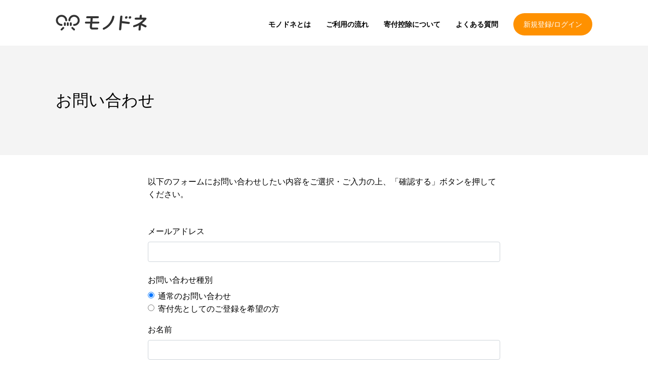

--- FILE ---
content_type: text/html; charset=UTF-8
request_url: https://www.monodone.com/contact/
body_size: 3246
content:
<!DOCTYPE html>
<html lang="ja">
<head>
  <meta charset="UTF-8">
  <meta name="viewport" content="width=device-width, initial-scale=1.0">
  <title>お問い合わせ | モノドネ｜お金ではなくモノの寄付で社会に貢献しよう</title>
      <meta name='description' content="お金ではなくモノの寄付で社会に貢献しよう。モノドネはモノで寄付ができる仕組みです。">
    <meta property="og:site_name" content="モノドネ｜お金ではなくモノの寄付で社会に貢献しよう">
    <meta property="og:title" content="お問い合わせ | モノドネ｜お金ではなくモノの寄付で社会に貢献しよう">
    <meta property="og:description" content="お金ではなくモノの寄付で社会に貢献しよう。モノドネはモノで寄付ができる仕組みです。">
    <meta property="og:type" content="website">
    <meta property="og:url" content="https://www.monodone.com/contact/">
    <meta property="og:image" content="https://www.monodone.com/images/header/logo.svg">
        <meta name="twitter:card" content="summary">
    <meta name="twitter:site" content="https://www.monodone.com/contact/">
    <meta name="twitter:image" content="https://www.monodone.com/images/header/logo.svg">
      <!-- Global site tag (gtag.js) - Google Analytics -->
    <script async src="https://www.googletagmanager.com/gtag/js?id=G-FZWRMZSB8L"></script>
    <script>
      window.dataLayer = window.dataLayer || [];
      function gtag(){dataLayer.push(arguments);}
      gtag('js', new Date());

      gtag('config', 'G-FZWRMZSB8L');
    </script>
        <link href="https://cdnjs.cloudflare.com/ajax/libs/font-awesome/5.13.0/css/all.min.css" rel="stylesheet" crossorigin="anonymous">
    <link rel="stylesheet" href="/build/513.0ed6b06f.css"><link rel="stylesheet" href="/build/app.7a703907.css">
    <link rel="icon" type="image/x-icon" href="/images/icons/favicon.png">
  <link rel="apple-touch-icon" href="/images/icons/webclipicon.png">

</head>
<body class="drawer drawer--left drawer--sidebar">
<div class="sw-Wrapper">
      <header class="sw-Header">
      <div class="sw-Header_Inner">
        <div class="sw-Header_Branding">
        <a href="/">
          <img src="/images/header/logo.svg" alt="モノドネ" class="sw-Header_Logo">
        </a>
        </div>
        <div class="sw-Header_Login sp">
                      <a class="sw-Header_LoginLink" href="/mypage/login">新規登録/ログイン</a>
                  </div>

        
        <div class="sw-Header_Right">
          <nav class="sw-Header_Nav">
            <ul class="sw-Header_NavItems">
              <li class="sw-Header_NavItem"><a class="sw-Header_NavLink" href="/about/">モノドネとは</a></li>
              <li class="sw-Header_NavItem"><a class="sw-Header_NavLink" href="/flow/">ご利用の流れ</a></li>
              <li class="sw-Header_NavItem"><a class="sw-Header_NavLink" href="/tax_deduction/">寄付控除について</a></li>
              <li class="sw-Header_NavItem"><a class="sw-Header_NavLink" href="/faq/">よくある質問</a></li>
            </ul>
          </nav>
          <div class="sw-Header_Login pc">
                          <a class="sw-Header_LoginLink" href="/mypage/login">新規登録/ログイン</a>
                      </div>
        </div>

        
      </div>
    </header>
    <main class="sw-Main">
    

            <header class="sw-Main_Header">
          <h1 class="sw-Main_HeaderTitle">
            お問い合わせ          </h1>
      </header>
      
                    
      <div class="sw-Main_Body">
            <div class="page-Container">
        <section class="page-Section">

            <div class="row justify-content-center">
                <div class="col-md-8">
                                            <p class="mb-5">
                            以下のフォームにお問い合わせしたい内容をご選択・ご入力の上、「確認する」ボタンを押してください。
                        </p>
                    
                    <form name="contact" method="post" autocomplete="off">
                    <input type="hidden" id="contact_flow_contact_instance" name="flow_contact_instance" value="5H32YakVnj" /><input type="hidden" id="contact_flow_contact_step" name="flow_contact_step" value="1" /><div class="form-group"><label for="contact_email" class="required">メールアドレス</label><input type="email" id="contact_email" name="contact[email]" required="required" class="form-control" /></div><fieldset class="form-group"><legend class="col-form-label required">お問い合わせ種別</legend><div id="contact_category"><div class="form-check">        <input type="radio" id="contact_category_0" name="contact[category]" required="required" class="form-check-input" value="normal" checked="checked" />
        <label class="form-check-label required" for="contact_category_0">通常のお問い合わせ</label></div><div class="form-check">        <input type="radio" id="contact_category_1" name="contact[category]" required="required" class="form-check-input" value="" />
        <label class="form-check-label required" for="contact_category_1">寄付先としてのご登録を希望の方</label></div></div></fieldset><div class="form-group"><label for="contact_name" class="required">お名前</label><input type="text" id="contact_name" name="contact[name]" required="required" class="form-control" /></div><div class="form-group"><label for="contact_organizationName" class="required">会社名/団体名</label><input type="text" id="contact_organizationName" name="contact[organizationName]" required="required" class="form-control" /></div><div class="form-group"><label for="contact_phoneNumber" class="required">電話番号</label><input type="tel" id="contact_phoneNumber" name="contact[phoneNumber]" required="required" class="form-control" /></div><div class="form-group"><label for="contact_content" class="required">お問い合わせ内容</label><textarea id="contact_content" name="contact[content]" required="required" rows="10" class="form-control"></textarea></div><input type="hidden" id="contact__token" name="contact[_token]" value="100e12f309060dde0ae65acc40a20d.fe9Y-XyW1JO3dmiPqmhq2dIQHvvReSm0vGfQQT8RMas.RdkIyDf0ttqaBQX2kwMz6ptkWZGVC0ft1yzpIEpTeOxFnGC0EqOi3poMBw" />



                    
                    <div class="row justify-content-md-center">
                        <button type="submit" class="btn btn-primary btn-block col-md-4 order-md-1 mx-1">確認する</button>
                                    </div>

                    </form>
                </div>
            </div>
        </section>
    </div>
      </div>

      </main>


            <nav class="sw-BreadCrumb">
        <ul class="sw-BreadCrumb_List" itemscope itemtype="http://schema.org/BreadcrumbList">
          <li class="sw-BreadCrumb_ListItem" itemscope itemprop="itemListElement" itemtype="http://schema.org/ListItem">
            <a class="sw-BreadCrumb_Link" itemprop="item" href="/">
              <span   itemprop="name">トップページ</span>
            </a>
            <meta itemprop="position" content="1" />
          </li>

                      <li class="sw-BreadCrumb_ListItem sw-BreadCrumb_ChildItem" itemscope itemprop="itemListElement" itemtype="http://schema.org/ListItem">
              <a class="sw-BreadCrumb_Link" itemprop="item" href="/registration/">
                <span itemprop="name">お問い合わせ</span>
              </a>
              <meta itemprop="position" content="2" />
            </li>
                  </ul>
      </nav>
      
      <footer class="sw-Footer">
      <div class="sw-Footer_Main">
        <nav class="sw-Footer_Nav">
          <ul class="sw-Footer_NavList-main">
            <li>
              <a href="/about/">モノドネとは</a>
            </li>
            <li>
              <a href="/flow/">ご利用の流れ</a>
            </li>
            <li>
              <a href="/donation_items/">寄付できるモノ</a>
            </li>
            <li>
              <a href="/faq/">よくある質問</a>
            </li>
            <li>
              <a href="/tax_deduction/">寄付控除について</a>
            </li>
            <li>
              <a href="/receipt/">領収書について</a>
            </li>
          </ul>
          <ul class="sw-Footer_NavList-sub">
            <li>
              <a href="/contact/">お問い合わせ</a>
            </li>
            <li>
              <a href="/privacy/">プライバシーポリシー</a>
            </li>
            <li>
              <a href="/terms/">利用規約</a>
            </li>
            <li>
              <a href="/company/">運営会社</a>
            </li>
          </ul>
        </nav>

        <div class="sw-Footer_ForTwitter">
          <a class="twitter-timeline" data-height="300" data-theme="light" href="https://twitter.com/kifu_monodone?ref_src=twsrc%5Etfw">Tweets by kifu_monodone</a>
          <script async src="https://platform.twitter.com/widgets.js" charset="utf-8"></script>
        </div>
        <div class="sw-Footer_ForDonee">
          <div class="sw-Footer_ForDonee">
            <a class="sw-Footer_DoneeLink" href="/organization/login">寄付先団体様ログイン</a>
            <a class="sw-Footer_DoneeLink" href="/organization/">寄付先としてのご登録を希望の方へ</a>
          </div>
        </div>
      </div>
      <div class="sw-Footer_CopyRights">
        <div class="sw-Footer_CopyRightInner">
          <div class="sw-Footer_Logo">
            <a href="/">
              <img src="/images/logo/monodone_logo.svg" alt="モノドネフッター">
            </a>
          </div>
          <small class="sw-Footer_CopyRightTxt">© Monodone All rights reserved.</small>
        </div>
      </div>
    </footer>
  </div>



  <script src="/build/runtime.0b3c9eda.js" defer></script><script src="/build/513.2aa6a17b.js" defer></script><script src="/build/568.96f14876.js" defer></script><script src="/build/41.5ddb59c7.js" defer></script><script src="/build/app.c5f7dcb0.js" defer></script>

  <script type="application/ld+json">
    {
      "@context": "http://schema.org",
      "@type": "BreadcrumbList",
      "itemListElement": [
        {
          "@type": "ListItem",
          "position": 1,
          "item": {"@id": "/", "name": "トップページ"}
        },
                {
          "@type": "ListItem",
          "position": 2,
          "item": {"@id": "/registration/", "name": "お問い合わせ"}
        }              ]
    }
  </script>
</body>
</html>


--- FILE ---
content_type: text/css
request_url: https://www.monodone.com/build/app.7a703907.css
body_size: 46065
content:
@charset "UTF-8";
/*!
 * Bootstrap v4.6.0 (https://getbootstrap.com/)
 * Copyright 2011-2021 The Bootstrap Authors
 * Copyright 2011-2021 Twitter, Inc.
 * Licensed under MIT (https://github.com/twbs/bootstrap/blob/main/LICENSE)
 */:root{--blue:#007bff;--indigo:#6610f2;--purple:#6f42c1;--pink:#e83e8c;--red:#dc3545;--orange:#fd7e14;--yellow:#ffc107;--green:#28a745;--teal:#20c997;--cyan:#17a2b8;--white:#fff;--gray:#6c757d;--gray-dark:#343a40;--primary:#55b700;--secondary:#999;--success:#474e83;--info:#55b700;--warning:#ffd008;--danger:#f02d0a;--light:#f8f9fa;--dark:#000;--breakpoint-xs:0;--breakpoint-sm:576px;--breakpoint-md:768px;--breakpoint-lg:992px;--breakpoint-xl:1200px;--font-family-sans-serif:-apple-system,BlinkMacSystemFont,"Segoe UI",Roboto,"Helvetica Neue",Arial,"Noto Sans","Liberation Sans",sans-serif,"Apple Color Emoji","Segoe UI Emoji","Segoe UI Symbol","Noto Color Emoji";--font-family-monospace:SFMono-Regular,Menlo,Monaco,Consolas,"Liberation Mono","Courier New",monospace}*,:after,:before{box-sizing:border-box}html{-webkit-text-size-adjust:100%;-webkit-tap-highlight-color:rgba(0,0,0,0);font-family:sans-serif;line-height:1.15}article,aside,figcaption,figure,footer,header,hgroup,main,nav,section{display:block}body{background-color:#fff;color:#212529;font-family:-apple-system,BlinkMacSystemFont,Segoe UI,Roboto,Helvetica Neue,Arial,Noto Sans,Liberation Sans,sans-serif,Apple Color Emoji,Segoe UI Emoji,Segoe UI Symbol,Noto Color Emoji;font-size:1rem;font-weight:400;line-height:1.6;margin:0;text-align:left}[tabindex="-1"]:focus:not(:focus-visible){outline:0!important}hr{box-sizing:content-box;height:0;overflow:visible}h1,h2,h3,h4,h5,h6{margin-bottom:.5rem;margin-top:0}p{margin-bottom:1rem;margin-top:0}abbr[data-original-title],abbr[title]{border-bottom:0;cursor:help;text-decoration:underline;text-decoration:underline dotted;text-decoration-skip-ink:none}address{font-style:normal;line-height:inherit}address,dl,ol,ul{margin-bottom:1rem}dl,ol,ul{margin-top:0}ol ol,ol ul,ul ol,ul ul{margin-bottom:0}dt{font-weight:700}dd{margin-bottom:.5rem;margin-left:0}blockquote{margin:0 0 1rem}b,strong{font-weight:bolder}small{font-size:80%}sub,sup{font-size:75%;line-height:0;position:relative;vertical-align:baseline}sub{bottom:-.25em}sup{top:-.5em}a{background-color:transparent;color:#007bff;text-decoration:none}a:hover{color:#0056b3;text-decoration:underline}a:not([href]):not([class]),a:not([href]):not([class]):hover{color:inherit;text-decoration:none}code,kbd,pre,samp{font-family:SFMono-Regular,Menlo,Monaco,Consolas,Liberation Mono,Courier New,monospace;font-size:1em}pre{-ms-overflow-style:scrollbar;margin-bottom:1rem;margin-top:0;overflow:auto}figure{margin:0 0 1rem}img{border-style:none}img,svg{vertical-align:middle}svg{overflow:hidden}table{border-collapse:collapse}caption{caption-side:bottom;color:#6c757d;padding-bottom:.75rem;padding-top:.75rem;text-align:left}th{text-align:inherit;text-align:-webkit-match-parent}label{display:inline-block;margin-bottom:.5rem}button{border-radius:0}button:focus:not(:focus-visible){outline:0}button,input,optgroup,select,textarea{font-family:inherit;font-size:inherit;line-height:inherit;margin:0}button,input{overflow:visible}button,select{text-transform:none}[role=button]{cursor:pointer}select{word-wrap:normal}[type=button],[type=reset],[type=submit],button{-webkit-appearance:button}[type=button]:not(:disabled),[type=reset]:not(:disabled),[type=submit]:not(:disabled),button:not(:disabled){cursor:pointer}[type=button]::-moz-focus-inner,[type=reset]::-moz-focus-inner,[type=submit]::-moz-focus-inner,button::-moz-focus-inner{border-style:none;padding:0}input[type=checkbox],input[type=radio]{box-sizing:border-box;padding:0}textarea{overflow:auto;resize:vertical}fieldset{border:0;margin:0;min-width:0;padding:0}legend{color:inherit;display:block;font-size:1.5rem;line-height:inherit;margin-bottom:.5rem;max-width:100%;padding:0;white-space:normal;width:100%}progress{vertical-align:baseline}[type=number]::-webkit-inner-spin-button,[type=number]::-webkit-outer-spin-button{height:auto}[type=search]{-webkit-appearance:none;outline-offset:-2px}[type=search]::-webkit-search-decoration{-webkit-appearance:none}::-webkit-file-upload-button{-webkit-appearance:button;font:inherit}output{display:inline-block}summary{cursor:pointer;display:list-item}template{display:none}[hidden]{display:none!important}.h1,.h2,.h3,.h4,.h5,.h6,h1,h2,h3,h4,h5,h6{font-weight:500;line-height:1.2;margin-bottom:.5rem}.h1,h1{font-size:2.5rem}.h2,h2{font-size:2rem}.h3,h3{font-size:1.75rem}.h4,h4{font-size:1.5rem}.h5,h5{font-size:1.25rem}.h6,h6{font-size:1rem}.lead{font-size:1.25rem;font-weight:300}.display-1{font-size:6rem}.display-1,.display-2{font-weight:300;line-height:1.2}.display-2{font-size:5.5rem}.display-3{font-size:4.5rem}.display-3,.display-4{font-weight:300;line-height:1.2}.display-4{font-size:3.5rem}hr{border:0;border-top:1px solid rgba(0,0,0,.1);margin-bottom:1rem;margin-top:1rem}.small,small{font-size:80%;font-weight:400}.mark,mark{background-color:#fcf8e3;padding:.2em}.list-inline,.list-unstyled{list-style:none;padding-left:0}.list-inline-item{display:inline-block}.list-inline-item:not(:last-child){margin-right:.5rem}.initialism{font-size:90%;text-transform:uppercase}.blockquote{font-size:1.25rem;margin-bottom:1rem}.blockquote-footer{color:#6c757d;display:block;font-size:80%}.blockquote-footer:before{content:"— "}.img-fluid,.img-thumbnail{height:auto;max-width:100%}.img-thumbnail{background-color:#fff;border:1px solid #dee2e6;border-radius:.25rem;padding:.25rem}.figure{display:inline-block}.figure-img{line-height:1;margin-bottom:.5rem}.figure-caption{color:#6c757d;font-size:90%}code{word-wrap:break-word;color:#e83e8c;font-size:87.5%}a>code{color:inherit}kbd{background-color:#212529;border-radius:.2rem;color:#fff;font-size:87.5%;padding:.2rem .4rem}kbd kbd{font-size:100%;font-weight:700;padding:0}pre{color:#212529;display:block;font-size:87.5%}pre code{color:inherit;font-size:inherit;word-break:normal}.pre-scrollable{max-height:340px;overflow-y:scroll}.container,.container-fluid,.container-lg,.container-md,.container-sm,.container-xl{margin-left:auto;margin-right:auto;padding-left:15px;padding-right:15px;width:100%}@media (min-width:576px){.container,.container-sm{max-width:100%}}@media (min-width:768px){.container,.container-md,.container-sm{max-width:100%}}@media (min-width:992px){.container,.container-lg,.container-md,.container-sm{max-width:100%}}@media (min-width:1200px){.container,.container-lg,.container-md,.container-sm,.container-xl{max-width:1140px}}.row{display:flex;flex-wrap:wrap;margin-left:-15px;margin-right:-15px}.no-gutters{margin-left:0;margin-right:0}.no-gutters>.col,.no-gutters>[class*=col-]{padding-left:0;padding-right:0}.col,.col-1,.col-2,.col-3,.col-4,.col-5,.col-6,.col-7,.col-8,.col-9,.col-10,.col-11,.col-12,.col-auto,.col-lg,.col-lg-1,.col-lg-2,.col-lg-3,.col-lg-4,.col-lg-5,.col-lg-6,.col-lg-7,.col-lg-8,.col-lg-9,.col-lg-10,.col-lg-11,.col-lg-12,.col-lg-auto,.col-md,.col-md-1,.col-md-2,.col-md-3,.col-md-4,.col-md-5,.col-md-6,.col-md-7,.col-md-8,.col-md-9,.col-md-10,.col-md-11,.col-md-12,.col-md-auto,.col-sm,.col-sm-1,.col-sm-2,.col-sm-3,.col-sm-4,.col-sm-5,.col-sm-6,.col-sm-7,.col-sm-8,.col-sm-9,.col-sm-10,.col-sm-11,.col-sm-12,.col-sm-auto,.col-xl,.col-xl-1,.col-xl-2,.col-xl-3,.col-xl-4,.col-xl-5,.col-xl-6,.col-xl-7,.col-xl-8,.col-xl-9,.col-xl-10,.col-xl-11,.col-xl-12,.col-xl-auto{padding-left:15px;padding-right:15px;position:relative;width:100%}.col{flex-basis:0;flex-grow:1;max-width:100%}.row-cols-1>*{flex:0 0 100%;max-width:100%}.row-cols-2>*{flex:0 0 50%;max-width:50%}.row-cols-3>*{flex:0 0 33.3333333333%;max-width:33.3333333333%}.row-cols-4>*{flex:0 0 25%;max-width:25%}.row-cols-5>*{flex:0 0 20%;max-width:20%}.row-cols-6>*{flex:0 0 16.6666666667%;max-width:16.6666666667%}.col-auto{flex:0 0 auto;max-width:100%;width:auto}.col-1{flex:0 0 8.3333333333%;max-width:8.3333333333%}.col-2{flex:0 0 16.6666666667%;max-width:16.6666666667%}.col-3{flex:0 0 25%;max-width:25%}.col-4{flex:0 0 33.3333333333%;max-width:33.3333333333%}.col-5{flex:0 0 41.6666666667%;max-width:41.6666666667%}.col-6{flex:0 0 50%;max-width:50%}.col-7{flex:0 0 58.3333333333%;max-width:58.3333333333%}.col-8{flex:0 0 66.6666666667%;max-width:66.6666666667%}.col-9{flex:0 0 75%;max-width:75%}.col-10{flex:0 0 83.3333333333%;max-width:83.3333333333%}.col-11{flex:0 0 91.6666666667%;max-width:91.6666666667%}.col-12{flex:0 0 100%;max-width:100%}.order-first{order:-1}.order-last{order:13}.order-0{order:0}.order-1{order:1}.order-2{order:2}.order-3{order:3}.order-4{order:4}.order-5{order:5}.order-6{order:6}.order-7{order:7}.order-8{order:8}.order-9{order:9}.order-10{order:10}.order-11{order:11}.order-12{order:12}.offset-1{margin-left:8.3333333333%}.offset-2{margin-left:16.6666666667%}.offset-3{margin-left:25%}.offset-4{margin-left:33.3333333333%}.offset-5{margin-left:41.6666666667%}.offset-6{margin-left:50%}.offset-7{margin-left:58.3333333333%}.offset-8{margin-left:66.6666666667%}.offset-9{margin-left:75%}.offset-10{margin-left:83.3333333333%}.offset-11{margin-left:91.6666666667%}@media (min-width:576px){.col-sm{flex-basis:0;flex-grow:1;max-width:100%}.row-cols-sm-1>*{flex:0 0 100%;max-width:100%}.row-cols-sm-2>*{flex:0 0 50%;max-width:50%}.row-cols-sm-3>*{flex:0 0 33.3333333333%;max-width:33.3333333333%}.row-cols-sm-4>*{flex:0 0 25%;max-width:25%}.row-cols-sm-5>*{flex:0 0 20%;max-width:20%}.row-cols-sm-6>*{flex:0 0 16.6666666667%;max-width:16.6666666667%}.col-sm-auto{flex:0 0 auto;max-width:100%;width:auto}.col-sm-1{flex:0 0 8.3333333333%;max-width:8.3333333333%}.col-sm-2{flex:0 0 16.6666666667%;max-width:16.6666666667%}.col-sm-3{flex:0 0 25%;max-width:25%}.col-sm-4{flex:0 0 33.3333333333%;max-width:33.3333333333%}.col-sm-5{flex:0 0 41.6666666667%;max-width:41.6666666667%}.col-sm-6{flex:0 0 50%;max-width:50%}.col-sm-7{flex:0 0 58.3333333333%;max-width:58.3333333333%}.col-sm-8{flex:0 0 66.6666666667%;max-width:66.6666666667%}.col-sm-9{flex:0 0 75%;max-width:75%}.col-sm-10{flex:0 0 83.3333333333%;max-width:83.3333333333%}.col-sm-11{flex:0 0 91.6666666667%;max-width:91.6666666667%}.col-sm-12{flex:0 0 100%;max-width:100%}.order-sm-first{order:-1}.order-sm-last{order:13}.order-sm-0{order:0}.order-sm-1{order:1}.order-sm-2{order:2}.order-sm-3{order:3}.order-sm-4{order:4}.order-sm-5{order:5}.order-sm-6{order:6}.order-sm-7{order:7}.order-sm-8{order:8}.order-sm-9{order:9}.order-sm-10{order:10}.order-sm-11{order:11}.order-sm-12{order:12}.offset-sm-0{margin-left:0}.offset-sm-1{margin-left:8.3333333333%}.offset-sm-2{margin-left:16.6666666667%}.offset-sm-3{margin-left:25%}.offset-sm-4{margin-left:33.3333333333%}.offset-sm-5{margin-left:41.6666666667%}.offset-sm-6{margin-left:50%}.offset-sm-7{margin-left:58.3333333333%}.offset-sm-8{margin-left:66.6666666667%}.offset-sm-9{margin-left:75%}.offset-sm-10{margin-left:83.3333333333%}.offset-sm-11{margin-left:91.6666666667%}}@media (min-width:768px){.col-md{flex-basis:0;flex-grow:1;max-width:100%}.row-cols-md-1>*{flex:0 0 100%;max-width:100%}.row-cols-md-2>*{flex:0 0 50%;max-width:50%}.row-cols-md-3>*{flex:0 0 33.3333333333%;max-width:33.3333333333%}.row-cols-md-4>*{flex:0 0 25%;max-width:25%}.row-cols-md-5>*{flex:0 0 20%;max-width:20%}.row-cols-md-6>*{flex:0 0 16.6666666667%;max-width:16.6666666667%}.col-md-auto{flex:0 0 auto;max-width:100%;width:auto}.col-md-1{flex:0 0 8.3333333333%;max-width:8.3333333333%}.col-md-2{flex:0 0 16.6666666667%;max-width:16.6666666667%}.col-md-3{flex:0 0 25%;max-width:25%}.col-md-4{flex:0 0 33.3333333333%;max-width:33.3333333333%}.col-md-5{flex:0 0 41.6666666667%;max-width:41.6666666667%}.col-md-6{flex:0 0 50%;max-width:50%}.col-md-7{flex:0 0 58.3333333333%;max-width:58.3333333333%}.col-md-8{flex:0 0 66.6666666667%;max-width:66.6666666667%}.col-md-9{flex:0 0 75%;max-width:75%}.col-md-10{flex:0 0 83.3333333333%;max-width:83.3333333333%}.col-md-11{flex:0 0 91.6666666667%;max-width:91.6666666667%}.col-md-12{flex:0 0 100%;max-width:100%}.order-md-first{order:-1}.order-md-last{order:13}.order-md-0{order:0}.order-md-1{order:1}.order-md-2{order:2}.order-md-3{order:3}.order-md-4{order:4}.order-md-5{order:5}.order-md-6{order:6}.order-md-7{order:7}.order-md-8{order:8}.order-md-9{order:9}.order-md-10{order:10}.order-md-11{order:11}.order-md-12{order:12}.offset-md-0{margin-left:0}.offset-md-1{margin-left:8.3333333333%}.offset-md-2{margin-left:16.6666666667%}.offset-md-3{margin-left:25%}.offset-md-4{margin-left:33.3333333333%}.offset-md-5{margin-left:41.6666666667%}.offset-md-6{margin-left:50%}.offset-md-7{margin-left:58.3333333333%}.offset-md-8{margin-left:66.6666666667%}.offset-md-9{margin-left:75%}.offset-md-10{margin-left:83.3333333333%}.offset-md-11{margin-left:91.6666666667%}}@media (min-width:992px){.col-lg{flex-basis:0;flex-grow:1;max-width:100%}.row-cols-lg-1>*{flex:0 0 100%;max-width:100%}.row-cols-lg-2>*{flex:0 0 50%;max-width:50%}.row-cols-lg-3>*{flex:0 0 33.3333333333%;max-width:33.3333333333%}.row-cols-lg-4>*{flex:0 0 25%;max-width:25%}.row-cols-lg-5>*{flex:0 0 20%;max-width:20%}.row-cols-lg-6>*{flex:0 0 16.6666666667%;max-width:16.6666666667%}.col-lg-auto{flex:0 0 auto;max-width:100%;width:auto}.col-lg-1{flex:0 0 8.3333333333%;max-width:8.3333333333%}.col-lg-2{flex:0 0 16.6666666667%;max-width:16.6666666667%}.col-lg-3{flex:0 0 25%;max-width:25%}.col-lg-4{flex:0 0 33.3333333333%;max-width:33.3333333333%}.col-lg-5{flex:0 0 41.6666666667%;max-width:41.6666666667%}.col-lg-6{flex:0 0 50%;max-width:50%}.col-lg-7{flex:0 0 58.3333333333%;max-width:58.3333333333%}.col-lg-8{flex:0 0 66.6666666667%;max-width:66.6666666667%}.col-lg-9{flex:0 0 75%;max-width:75%}.col-lg-10{flex:0 0 83.3333333333%;max-width:83.3333333333%}.col-lg-11{flex:0 0 91.6666666667%;max-width:91.6666666667%}.col-lg-12{flex:0 0 100%;max-width:100%}.order-lg-first{order:-1}.order-lg-last{order:13}.order-lg-0{order:0}.order-lg-1{order:1}.order-lg-2{order:2}.order-lg-3{order:3}.order-lg-4{order:4}.order-lg-5{order:5}.order-lg-6{order:6}.order-lg-7{order:7}.order-lg-8{order:8}.order-lg-9{order:9}.order-lg-10{order:10}.order-lg-11{order:11}.order-lg-12{order:12}.offset-lg-0{margin-left:0}.offset-lg-1{margin-left:8.3333333333%}.offset-lg-2{margin-left:16.6666666667%}.offset-lg-3{margin-left:25%}.offset-lg-4{margin-left:33.3333333333%}.offset-lg-5{margin-left:41.6666666667%}.offset-lg-6{margin-left:50%}.offset-lg-7{margin-left:58.3333333333%}.offset-lg-8{margin-left:66.6666666667%}.offset-lg-9{margin-left:75%}.offset-lg-10{margin-left:83.3333333333%}.offset-lg-11{margin-left:91.6666666667%}}@media (min-width:1200px){.col-xl{flex-basis:0;flex-grow:1;max-width:100%}.row-cols-xl-1>*{flex:0 0 100%;max-width:100%}.row-cols-xl-2>*{flex:0 0 50%;max-width:50%}.row-cols-xl-3>*{flex:0 0 33.3333333333%;max-width:33.3333333333%}.row-cols-xl-4>*{flex:0 0 25%;max-width:25%}.row-cols-xl-5>*{flex:0 0 20%;max-width:20%}.row-cols-xl-6>*{flex:0 0 16.6666666667%;max-width:16.6666666667%}.col-xl-auto{flex:0 0 auto;max-width:100%;width:auto}.col-xl-1{flex:0 0 8.3333333333%;max-width:8.3333333333%}.col-xl-2{flex:0 0 16.6666666667%;max-width:16.6666666667%}.col-xl-3{flex:0 0 25%;max-width:25%}.col-xl-4{flex:0 0 33.3333333333%;max-width:33.3333333333%}.col-xl-5{flex:0 0 41.6666666667%;max-width:41.6666666667%}.col-xl-6{flex:0 0 50%;max-width:50%}.col-xl-7{flex:0 0 58.3333333333%;max-width:58.3333333333%}.col-xl-8{flex:0 0 66.6666666667%;max-width:66.6666666667%}.col-xl-9{flex:0 0 75%;max-width:75%}.col-xl-10{flex:0 0 83.3333333333%;max-width:83.3333333333%}.col-xl-11{flex:0 0 91.6666666667%;max-width:91.6666666667%}.col-xl-12{flex:0 0 100%;max-width:100%}.order-xl-first{order:-1}.order-xl-last{order:13}.order-xl-0{order:0}.order-xl-1{order:1}.order-xl-2{order:2}.order-xl-3{order:3}.order-xl-4{order:4}.order-xl-5{order:5}.order-xl-6{order:6}.order-xl-7{order:7}.order-xl-8{order:8}.order-xl-9{order:9}.order-xl-10{order:10}.order-xl-11{order:11}.order-xl-12{order:12}.offset-xl-0{margin-left:0}.offset-xl-1{margin-left:8.3333333333%}.offset-xl-2{margin-left:16.6666666667%}.offset-xl-3{margin-left:25%}.offset-xl-4{margin-left:33.3333333333%}.offset-xl-5{margin-left:41.6666666667%}.offset-xl-6{margin-left:50%}.offset-xl-7{margin-left:58.3333333333%}.offset-xl-8{margin-left:66.6666666667%}.offset-xl-9{margin-left:75%}.offset-xl-10{margin-left:83.3333333333%}.offset-xl-11{margin-left:91.6666666667%}}.table{color:#212529;margin-bottom:1rem;width:100%}.table td,.table th{border-top:1px solid #dee2e6;padding:.75rem;vertical-align:top}.table thead th{border-bottom:2px solid #dee2e6;vertical-align:bottom}.table tbody+tbody{border-top:2px solid #dee2e6}.table-sm td,.table-sm th{padding:.3rem}.table-bordered,.table-bordered td,.table-bordered th{border:1px solid #dee2e6}.table-bordered thead td,.table-bordered thead th{border-bottom-width:2px}.table-borderless tbody+tbody,.table-borderless td,.table-borderless th,.table-borderless thead th{border:0}.table-striped tbody tr:nth-of-type(odd){background-color:rgba(0,0,0,.05)}.table-hover tbody tr:hover{background-color:rgba(0,0,0,.075);color:#212529}.table-primary,.table-primary>td,.table-primary>th{background-color:#cfebb8}.table-primary tbody+tbody,.table-primary td,.table-primary th,.table-primary thead th{border-color:#a7da7a}.table-hover .table-primary:hover,.table-hover .table-primary:hover>td,.table-hover .table-primary:hover>th{background-color:#c2e5a4}.table-secondary,.table-secondary>td,.table-secondary>th{background-color:#e2e2e2}.table-secondary tbody+tbody,.table-secondary td,.table-secondary th,.table-secondary thead th{border-color:#cacaca}.table-hover .table-secondary:hover,.table-hover .table-secondary:hover>td,.table-hover .table-secondary:hover>th{background-color:#d5d5d5}.table-success,.table-success>td,.table-success>th{background-color:#cbcddc}.table-success tbody+tbody,.table-success td,.table-success th,.table-success thead th{border-color:#9fa3bf}.table-hover .table-success:hover,.table-hover .table-success:hover>td,.table-hover .table-success:hover>th{background-color:#bcbed2}.table-info,.table-info>td,.table-info>th{background-color:#cfebb8}.table-info tbody+tbody,.table-info td,.table-info th,.table-info thead th{border-color:#a7da7a}.table-hover .table-info:hover,.table-hover .table-info:hover>td,.table-hover .table-info:hover>th{background-color:#c2e5a4}.table-warning,.table-warning>td,.table-warning>th{background-color:#fff2ba}.table-warning tbody+tbody,.table-warning td,.table-warning th,.table-warning thead th{border-color:#ffe77f}.table-hover .table-warning:hover,.table-hover .table-warning:hover>td,.table-hover .table-warning:hover>th{background-color:#ffeda1}.table-danger,.table-danger>td,.table-danger>th{background-color:#fbc4ba}.table-danger tbody+tbody,.table-danger td,.table-danger th,.table-danger thead th{border-color:#f79280}.table-hover .table-danger:hover,.table-hover .table-danger:hover>td,.table-hover .table-danger:hover>th{background-color:#faafa2}.table-light,.table-light>td,.table-light>th{background-color:#fdfdfe}.table-light tbody+tbody,.table-light td,.table-light th,.table-light thead th{border-color:#fbfcfc}.table-hover .table-light:hover,.table-hover .table-light:hover>td,.table-hover .table-light:hover>th{background-color:#ececf6}.table-dark,.table-dark>td,.table-dark>th{background-color:#b8b8b8}.table-dark tbody+tbody,.table-dark td,.table-dark th,.table-dark thead th{border-color:#7a7a7a}.table-hover .table-dark:hover,.table-hover .table-dark:hover>td,.table-hover .table-dark:hover>th{background-color:#ababab}.table-active,.table-active>td,.table-active>th,.table-hover .table-active:hover,.table-hover .table-active:hover>td,.table-hover .table-active:hover>th{background-color:rgba(0,0,0,.075)}.table .thead-dark th{background-color:#343a40;border-color:#454d55;color:#fff}.table .thead-light th{background-color:#e9ecef;border-color:#dee2e6;color:#495057}.table-dark{background-color:#343a40;color:#fff}.table-dark td,.table-dark th,.table-dark thead th{border-color:#454d55}.table-dark.table-bordered{border:0}.table-dark.table-striped tbody tr:nth-of-type(odd){background-color:hsla(0,0%,100%,.05)}.table-dark.table-hover tbody tr:hover{background-color:hsla(0,0%,100%,.075);color:#fff}@media (max-width:575.98px){.table-responsive-sm{-webkit-overflow-scrolling:touch;display:block;overflow-x:auto;width:100%}.table-responsive-sm>.table-bordered{border:0}}@media (max-width:767.98px){.table-responsive-md{-webkit-overflow-scrolling:touch;display:block;overflow-x:auto;width:100%}.table-responsive-md>.table-bordered{border:0}}@media (max-width:991.98px){.table-responsive-lg{-webkit-overflow-scrolling:touch;display:block;overflow-x:auto;width:100%}.table-responsive-lg>.table-bordered{border:0}}@media (max-width:1199.98px){.table-responsive-xl{-webkit-overflow-scrolling:touch;display:block;overflow-x:auto;width:100%}.table-responsive-xl>.table-bordered{border:0}}.table-responsive{-webkit-overflow-scrolling:touch;display:block;overflow-x:auto;width:100%}.table-responsive>.table-bordered{border:0}.form-control{background-clip:padding-box;background-color:#fff;border:1px solid #ced4da;border-radius:.25rem;color:#495057;display:block;font-size:1rem;font-weight:400;height:calc(1.6em + .75rem + 2px);line-height:1.6;padding:.375rem .75rem;transition:border-color .15s ease-in-out,box-shadow .15s ease-in-out;width:100%}@media (prefers-reduced-motion:reduce){.form-control{transition:none}}.form-control::-ms-expand{background-color:transparent;border:0}.form-control:-moz-focusring{color:transparent;text-shadow:0 0 0 #495057}.form-control:focus{background-color:#fff;border-color:#94ff38;box-shadow:0 0 0 .2rem rgba(85,183,0,.25);color:#495057;outline:0}.form-control::placeholder{color:#6c757d;opacity:1}.form-control:disabled,.form-control[readonly]{background-color:#e9ecef;opacity:1}input[type=date].form-control,input[type=datetime-local].form-control,input[type=month].form-control,input[type=time].form-control{appearance:none}select.form-control:focus::-ms-value{background-color:#fff;color:#495057}.form-control-file,.form-control-range{display:block;width:100%}.col-form-label{font-size:inherit;line-height:1.6;margin-bottom:0;padding-bottom:calc(.375rem + 1px);padding-top:calc(.375rem + 1px)}.col-form-label-lg{font-size:1.25rem;line-height:1.5;padding-bottom:calc(.5rem + 1px);padding-top:calc(.5rem + 1px)}.col-form-label-sm{font-size:.875rem;line-height:1.5;padding-bottom:calc(.25rem + 1px);padding-top:calc(.25rem + 1px)}.form-control-plaintext{background-color:transparent;border:solid transparent;border-width:1px 0;color:#212529;display:block;font-size:1rem;line-height:1.6;margin-bottom:0;padding:.375rem 0;width:100%}.form-control-plaintext.form-control-lg,.form-control-plaintext.form-control-sm{padding-left:0;padding-right:0}.form-control-sm{border-radius:.2rem;font-size:.875rem;height:calc(1.5em + .5rem + 2px);line-height:1.5;padding:.25rem .5rem}.form-control-lg{border-radius:.3rem;font-size:1.25rem;height:calc(1.5em + 1rem + 2px);line-height:1.5;padding:.5rem 1rem}select.form-control[multiple],select.form-control[size],textarea.form-control{height:auto}.form-group{margin-bottom:1rem}.form-text{display:block;margin-top:.25rem}.form-row{display:flex;flex-wrap:wrap;margin-left:-5px;margin-right:-5px}.form-row>.col,.form-row>[class*=col-]{padding-left:5px;padding-right:5px}.form-check{display:block;padding-left:1.25rem;position:relative}.form-check-input{margin-left:-1.25rem;margin-top:.3rem;position:absolute}.form-check-input:disabled~.form-check-label,.form-check-input[disabled]~.form-check-label{color:#6c757d}.form-check-label{margin-bottom:0}.form-check-inline{align-items:center;display:inline-flex;margin-right:.75rem;padding-left:0}.form-check-inline .form-check-input{margin-left:0;margin-right:.3125rem;margin-top:0;position:static}.valid-feedback{color:#474e83;display:none;font-size:80%;margin-top:.25rem;width:100%}.valid-tooltip{background-color:rgba(71,78,131,.9);border-radius:.25rem;color:#fff;display:none;font-size:.875rem;left:0;line-height:1.6;margin-top:.1rem;max-width:100%;padding:.25rem .5rem;position:absolute;top:100%;z-index:5}.form-row>.col>.valid-tooltip,.form-row>[class*=col-]>.valid-tooltip{left:5px}.is-valid~.valid-feedback,.is-valid~.valid-tooltip,.was-validated :valid~.valid-feedback,.was-validated :valid~.valid-tooltip{display:block}.form-control.is-valid,.was-validated .form-control:valid{background-image:url("data:image/svg+xml;charset=utf-8,%3Csvg xmlns='http://www.w3.org/2000/svg' width='8' height='8'%3E%3Cpath fill='%23474e83' d='M2.3 6.73.6 4.53c-.4-1.04.46-1.4 1.1-.8l1.1 1.4 3.4-3.8c.6-.63 1.6-.27 1.2.7l-4 4.6c-.43.5-.8.4-1.1.1z'/%3E%3C/svg%3E");background-position:right calc(.4em + .1875rem) center;background-repeat:no-repeat;background-size:calc(.8em + .375rem) calc(.8em + .375rem);border-color:#474e83;padding-right:calc(1.6em + .75rem)}.form-control.is-valid:focus,.was-validated .form-control:valid:focus{border-color:#474e83;box-shadow:0 0 0 .2rem rgba(71,78,131,.25)}.was-validated textarea.form-control:valid,textarea.form-control.is-valid{background-position:top calc(.4em + .1875rem) right calc(.4em + .1875rem);padding-right:calc(1.6em + .75rem)}.custom-select.is-valid,.was-validated .custom-select:valid{background:url("data:image/svg+xml;charset=utf-8,%3Csvg xmlns='http://www.w3.org/2000/svg' width='4' height='5'%3E%3Cpath fill='%23343a40' d='M2 0 0 2h4zm0 5L0 3h4z'/%3E%3C/svg%3E") right .75rem center/8px 10px no-repeat,#fff url("data:image/svg+xml;charset=utf-8,%3Csvg xmlns='http://www.w3.org/2000/svg' width='8' height='8'%3E%3Cpath fill='%23474e83' d='M2.3 6.73.6 4.53c-.4-1.04.46-1.4 1.1-.8l1.1 1.4 3.4-3.8c.6-.63 1.6-.27 1.2.7l-4 4.6c-.43.5-.8.4-1.1.1z'/%3E%3C/svg%3E") center right 1.75rem/calc(.8em + .375rem) calc(.8em + .375rem) no-repeat;border-color:#474e83;padding-right:calc(.75em + 2.3125rem)}.custom-select.is-valid:focus,.was-validated .custom-select:valid:focus{border-color:#474e83;box-shadow:0 0 0 .2rem rgba(71,78,131,.25)}.form-check-input.is-valid~.form-check-label,.was-validated .form-check-input:valid~.form-check-label{color:#474e83}.form-check-input.is-valid~.valid-feedback,.form-check-input.is-valid~.valid-tooltip,.was-validated .form-check-input:valid~.valid-feedback,.was-validated .form-check-input:valid~.valid-tooltip{display:block}.custom-control-input.is-valid~.custom-control-label,.was-validated .custom-control-input:valid~.custom-control-label{color:#474e83}.custom-control-input.is-valid~.custom-control-label:before,.was-validated .custom-control-input:valid~.custom-control-label:before{border-color:#474e83}.custom-control-input.is-valid:checked~.custom-control-label:before,.was-validated .custom-control-input:valid:checked~.custom-control-label:before{background-color:#5962a4;border-color:#5962a4}.custom-control-input.is-valid:focus~.custom-control-label:before,.was-validated .custom-control-input:valid:focus~.custom-control-label:before{box-shadow:0 0 0 .2rem rgba(71,78,131,.25)}.custom-control-input.is-valid:focus:not(:checked)~.custom-control-label:before,.was-validated .custom-control-input:valid:focus:not(:checked)~.custom-control-label:before{border-color:#474e83}.custom-file-input.is-valid~.custom-file-label,.was-validated .custom-file-input:valid~.custom-file-label{border-color:#474e83}.custom-file-input.is-valid:focus~.custom-file-label,.was-validated .custom-file-input:valid:focus~.custom-file-label{border-color:#474e83;box-shadow:0 0 0 .2rem rgba(71,78,131,.25)}.invalid-feedback{color:#f02d0a;display:none;font-size:80%;margin-top:.25rem;width:100%}.invalid-tooltip{background-color:rgba(240,45,10,.9);border-radius:.25rem;color:#fff;display:none;font-size:.875rem;left:0;line-height:1.6;margin-top:.1rem;max-width:100%;padding:.25rem .5rem;position:absolute;top:100%;z-index:5}.form-row>.col>.invalid-tooltip,.form-row>[class*=col-]>.invalid-tooltip{left:5px}.is-invalid~.invalid-feedback,.is-invalid~.invalid-tooltip,.was-validated :invalid~.invalid-feedback,.was-validated :invalid~.invalid-tooltip{display:block}.form-control.is-invalid,.was-validated .form-control:invalid{background-image:url("data:image/svg+xml;charset=utf-8,%3Csvg xmlns='http://www.w3.org/2000/svg' width='12' height='12' fill='none' stroke='%23f02d0a'%3E%3Ccircle cx='6' cy='6' r='4.5'/%3E%3Cpath stroke-linejoin='round' d='M5.8 3.6h.4L6 6.5z'/%3E%3Ccircle cx='6' cy='8.2' r='.6' fill='%23f02d0a' stroke='none'/%3E%3C/svg%3E");background-position:right calc(.4em + .1875rem) center;background-repeat:no-repeat;background-size:calc(.8em + .375rem) calc(.8em + .375rem);border-color:#f02d0a;padding-right:calc(1.6em + .75rem)}.form-control.is-invalid:focus,.was-validated .form-control:invalid:focus{border-color:#f02d0a;box-shadow:0 0 0 .2rem rgba(240,45,10,.25)}.was-validated textarea.form-control:invalid,textarea.form-control.is-invalid{background-position:top calc(.4em + .1875rem) right calc(.4em + .1875rem);padding-right:calc(1.6em + .75rem)}.custom-select.is-invalid,.was-validated .custom-select:invalid{background:url("data:image/svg+xml;charset=utf-8,%3Csvg xmlns='http://www.w3.org/2000/svg' width='4' height='5'%3E%3Cpath fill='%23343a40' d='M2 0 0 2h4zm0 5L0 3h4z'/%3E%3C/svg%3E") right .75rem center/8px 10px no-repeat,#fff url("data:image/svg+xml;charset=utf-8,%3Csvg xmlns='http://www.w3.org/2000/svg' width='12' height='12' fill='none' stroke='%23f02d0a'%3E%3Ccircle cx='6' cy='6' r='4.5'/%3E%3Cpath stroke-linejoin='round' d='M5.8 3.6h.4L6 6.5z'/%3E%3Ccircle cx='6' cy='8.2' r='.6' fill='%23f02d0a' stroke='none'/%3E%3C/svg%3E") center right 1.75rem/calc(.8em + .375rem) calc(.8em + .375rem) no-repeat;border-color:#f02d0a;padding-right:calc(.75em + 2.3125rem)}.custom-select.is-invalid:focus,.was-validated .custom-select:invalid:focus{border-color:#f02d0a;box-shadow:0 0 0 .2rem rgba(240,45,10,.25)}.form-check-input.is-invalid~.form-check-label,.was-validated .form-check-input:invalid~.form-check-label{color:#f02d0a}.form-check-input.is-invalid~.invalid-feedback,.form-check-input.is-invalid~.invalid-tooltip,.was-validated .form-check-input:invalid~.invalid-feedback,.was-validated .form-check-input:invalid~.invalid-tooltip{display:block}.custom-control-input.is-invalid~.custom-control-label,.was-validated .custom-control-input:invalid~.custom-control-label{color:#f02d0a}.custom-control-input.is-invalid~.custom-control-label:before,.was-validated .custom-control-input:invalid~.custom-control-label:before{border-color:#f02d0a}.custom-control-input.is-invalid:checked~.custom-control-label:before,.was-validated .custom-control-input:invalid:checked~.custom-control-label:before{background-color:#f75436;border-color:#f75436}.custom-control-input.is-invalid:focus~.custom-control-label:before,.was-validated .custom-control-input:invalid:focus~.custom-control-label:before{box-shadow:0 0 0 .2rem rgba(240,45,10,.25)}.custom-control-input.is-invalid:focus:not(:checked)~.custom-control-label:before,.was-validated .custom-control-input:invalid:focus:not(:checked)~.custom-control-label:before{border-color:#f02d0a}.custom-file-input.is-invalid~.custom-file-label,.was-validated .custom-file-input:invalid~.custom-file-label{border-color:#f02d0a}.custom-file-input.is-invalid:focus~.custom-file-label,.was-validated .custom-file-input:invalid:focus~.custom-file-label{border-color:#f02d0a;box-shadow:0 0 0 .2rem rgba(240,45,10,.25)}.form-inline{align-items:center;display:flex;flex-flow:row wrap}.form-inline .form-check{width:100%}@media (min-width:576px){.form-inline label{justify-content:center}.form-inline .form-group,.form-inline label{align-items:center;display:flex;margin-bottom:0}.form-inline .form-group{flex:0 0 auto;flex-flow:row wrap}.form-inline .form-control{display:inline-block;vertical-align:middle;width:auto}.form-inline .form-control-plaintext{display:inline-block}.form-inline .custom-select,.form-inline .input-group{width:auto}.form-inline .form-check{align-items:center;display:flex;justify-content:center;padding-left:0;width:auto}.form-inline .form-check-input{flex-shrink:0;margin-left:0;margin-right:.25rem;margin-top:0;position:relative}.form-inline .custom-control{align-items:center;justify-content:center}.form-inline .custom-control-label{margin-bottom:0}}.btn{background-color:transparent;border:2px solid transparent;border-radius:8px;color:#212529;display:inline-block;font-size:1rem;font-weight:400;line-height:1.6;padding:.375rem .75rem;text-align:center;transition:color .15s ease-in-out,background-color .15s ease-in-out,border-color .15s ease-in-out,box-shadow .15s ease-in-out;user-select:none;vertical-align:middle}@media (prefers-reduced-motion:reduce){.btn{transition:none}}.btn:hover{color:#212529;text-decoration:none}.btn.focus,.btn:focus{box-shadow:0 0 0 .2rem rgba(85,183,0,.25);outline:0}.btn.disabled,.btn:disabled{opacity:.65}.btn:not(:disabled):not(.disabled){cursor:pointer}a.btn.disabled,fieldset:disabled a.btn{pointer-events:none}.btn-primary{background-color:#55b700;border-color:#55b700;color:#fff}.btn-primary.focus,.btn-primary:focus,.btn-primary:hover{background-color:#439100;border-color:#3d8400;color:#fff}.btn-primary.focus,.btn-primary:focus{box-shadow:0 0 0 .2rem rgba(111,194,38,.5)}.btn-primary.disabled,.btn-primary:disabled{background-color:#55b700;border-color:#55b700;color:#fff}.btn-primary:not(:disabled):not(.disabled).active,.btn-primary:not(:disabled):not(.disabled):active,.show>.btn-primary.dropdown-toggle{background-color:#3d8400;border-color:#377700;color:#fff}.btn-primary:not(:disabled):not(.disabled).active:focus,.btn-primary:not(:disabled):not(.disabled):active:focus,.show>.btn-primary.dropdown-toggle:focus{box-shadow:0 0 0 .2rem rgba(111,194,38,.5)}.btn-secondary{background-color:#999;border-color:#999;color:#212529}.btn-secondary.focus,.btn-secondary:focus,.btn-secondary:hover{background-color:#868686;border-color:gray;color:#fff}.btn-secondary.focus,.btn-secondary:focus{box-shadow:0 0 0 .2rem hsla(180,0%,53%,.5)}.btn-secondary.disabled,.btn-secondary:disabled{background-color:#999;border-color:#999;color:#212529}.btn-secondary:not(:disabled):not(.disabled).active,.btn-secondary:not(:disabled):not(.disabled):active,.show>.btn-secondary.dropdown-toggle{background-color:gray;border-color:#797979;color:#fff}.btn-secondary:not(:disabled):not(.disabled).active:focus,.btn-secondary:not(:disabled):not(.disabled):active:focus,.show>.btn-secondary.dropdown-toggle:focus{box-shadow:0 0 0 .2rem hsla(180,0%,53%,.5)}.btn-success{background-color:#474e83;border-color:#474e83;color:#fff}.btn-success.focus,.btn-success:focus,.btn-success:hover{background-color:#3a3f6a;border-color:#353a62;color:#fff}.btn-success.focus,.btn-success:focus{box-shadow:0 0 0 .2rem rgba(99,105,150,.5)}.btn-success.disabled,.btn-success:disabled{background-color:#474e83;border-color:#474e83;color:#fff}.btn-success:not(:disabled):not(.disabled).active,.btn-success:not(:disabled):not(.disabled):active,.show>.btn-success.dropdown-toggle{background-color:#353a62;border-color:#31355a;color:#fff}.btn-success:not(:disabled):not(.disabled).active:focus,.btn-success:not(:disabled):not(.disabled):active:focus,.show>.btn-success.dropdown-toggle:focus{box-shadow:0 0 0 .2rem rgba(99,105,150,.5)}.btn-info{background-color:#55b700;border-color:#55b700;color:#fff}.btn-info.focus,.btn-info:focus,.btn-info:hover{background-color:#439100;border-color:#3d8400;color:#fff}.btn-info.focus,.btn-info:focus{box-shadow:0 0 0 .2rem rgba(111,194,38,.5)}.btn-info.disabled,.btn-info:disabled{background-color:#55b700;border-color:#55b700;color:#fff}.btn-info:not(:disabled):not(.disabled).active,.btn-info:not(:disabled):not(.disabled):active,.show>.btn-info.dropdown-toggle{background-color:#3d8400;border-color:#377700;color:#fff}.btn-info:not(:disabled):not(.disabled).active:focus,.btn-info:not(:disabled):not(.disabled):active:focus,.show>.btn-info.dropdown-toggle:focus{box-shadow:0 0 0 .2rem rgba(111,194,38,.5)}.btn-warning{background-color:#ffd008;border-color:#ffd008;color:#212529}.btn-warning.focus,.btn-warning:focus,.btn-warning:hover{background-color:#e1b600;border-color:#d4ac00;color:#212529}.btn-warning.focus,.btn-warning:focus{box-shadow:0 0 0 .2rem rgba(222,182,13,.5)}.btn-warning.disabled,.btn-warning:disabled{background-color:#ffd008;border-color:#ffd008;color:#212529}.btn-warning:not(:disabled):not(.disabled).active,.btn-warning:not(:disabled):not(.disabled):active,.show>.btn-warning.dropdown-toggle{background-color:#d4ac00;border-color:#c7a100;color:#212529}.btn-warning:not(:disabled):not(.disabled).active:focus,.btn-warning:not(:disabled):not(.disabled):active:focus,.show>.btn-warning.dropdown-toggle:focus{box-shadow:0 0 0 .2rem rgba(222,182,13,.5)}.btn-danger{background-color:#f02d0a;border-color:#f02d0a;color:#fff}.btn-danger.focus,.btn-danger:focus,.btn-danger:hover{background-color:#cb2608;border-color:#bf2408;color:#fff}.btn-danger.focus,.btn-danger:focus{box-shadow:0 0 0 .2rem rgba(242,77,47,.5)}.btn-danger.disabled,.btn-danger:disabled{background-color:#f02d0a;border-color:#f02d0a;color:#fff}.btn-danger:not(:disabled):not(.disabled).active,.btn-danger:not(:disabled):not(.disabled):active,.show>.btn-danger.dropdown-toggle{background-color:#bf2408;border-color:#b32207;color:#fff}.btn-danger:not(:disabled):not(.disabled).active:focus,.btn-danger:not(:disabled):not(.disabled):active:focus,.show>.btn-danger.dropdown-toggle:focus{box-shadow:0 0 0 .2rem rgba(242,77,47,.5)}.btn-light{background-color:#f8f9fa;border-color:#f8f9fa;color:#212529}.btn-light.focus,.btn-light:focus,.btn-light:hover{background-color:#e2e6ea;border-color:#dae0e5;color:#212529}.btn-light.focus,.btn-light:focus{box-shadow:0 0 0 .2rem hsla(220,4%,85%,.5)}.btn-light.disabled,.btn-light:disabled{background-color:#f8f9fa;border-color:#f8f9fa;color:#212529}.btn-light:not(:disabled):not(.disabled).active,.btn-light:not(:disabled):not(.disabled):active,.show>.btn-light.dropdown-toggle{background-color:#dae0e5;border-color:#d3d9df;color:#212529}.btn-light:not(:disabled):not(.disabled).active:focus,.btn-light:not(:disabled):not(.disabled):active:focus,.show>.btn-light.dropdown-toggle:focus{box-shadow:0 0 0 .2rem hsla(220,4%,85%,.5)}.btn-dark,.btn-dark.focus,.btn-dark:focus,.btn-dark:hover{background-color:#000;border-color:#000;color:#fff}.btn-dark.focus,.btn-dark:focus{box-shadow:0 0 0 .2rem rgba(38,38,38,.5)}.btn-dark.disabled,.btn-dark:disabled,.btn-dark:not(:disabled):not(.disabled).active,.btn-dark:not(:disabled):not(.disabled):active,.show>.btn-dark.dropdown-toggle{background-color:#000;border-color:#000;color:#fff}.btn-dark:not(:disabled):not(.disabled).active:focus,.btn-dark:not(:disabled):not(.disabled):active:focus,.show>.btn-dark.dropdown-toggle:focus{box-shadow:0 0 0 .2rem rgba(38,38,38,.5)}.btn-outline-primary{border-color:#55b700;color:#55b700}.btn-outline-primary:hover{background-color:#55b700;border-color:#55b700;color:#fff}.btn-outline-primary.focus,.btn-outline-primary:focus{box-shadow:0 0 0 .2rem rgba(85,183,0,.5)}.btn-outline-primary.disabled,.btn-outline-primary:disabled{background-color:transparent;color:#55b700}.btn-outline-primary:not(:disabled):not(.disabled).active,.btn-outline-primary:not(:disabled):not(.disabled):active,.show>.btn-outline-primary.dropdown-toggle{background-color:#55b700;border-color:#55b700;color:#fff}.btn-outline-primary:not(:disabled):not(.disabled).active:focus,.btn-outline-primary:not(:disabled):not(.disabled):active:focus,.show>.btn-outline-primary.dropdown-toggle:focus{box-shadow:0 0 0 .2rem rgba(85,183,0,.5)}.btn-outline-secondary{border-color:#999;color:#999}.btn-outline-secondary:hover{background-color:#999;border-color:#999;color:#212529}.btn-outline-secondary.focus,.btn-outline-secondary:focus{box-shadow:0 0 0 .2rem hsla(0,0%,60%,.5)}.btn-outline-secondary.disabled,.btn-outline-secondary:disabled{background-color:transparent;color:#999}.btn-outline-secondary:not(:disabled):not(.disabled).active,.btn-outline-secondary:not(:disabled):not(.disabled):active,.show>.btn-outline-secondary.dropdown-toggle{background-color:#999;border-color:#999;color:#212529}.btn-outline-secondary:not(:disabled):not(.disabled).active:focus,.btn-outline-secondary:not(:disabled):not(.disabled):active:focus,.show>.btn-outline-secondary.dropdown-toggle:focus{box-shadow:0 0 0 .2rem hsla(0,0%,60%,.5)}.btn-outline-success{border-color:#474e83;color:#474e83}.btn-outline-success:hover{background-color:#474e83;border-color:#474e83;color:#fff}.btn-outline-success.focus,.btn-outline-success:focus{box-shadow:0 0 0 .2rem rgba(71,78,131,.5)}.btn-outline-success.disabled,.btn-outline-success:disabled{background-color:transparent;color:#474e83}.btn-outline-success:not(:disabled):not(.disabled).active,.btn-outline-success:not(:disabled):not(.disabled):active,.show>.btn-outline-success.dropdown-toggle{background-color:#474e83;border-color:#474e83;color:#fff}.btn-outline-success:not(:disabled):not(.disabled).active:focus,.btn-outline-success:not(:disabled):not(.disabled):active:focus,.show>.btn-outline-success.dropdown-toggle:focus{box-shadow:0 0 0 .2rem rgba(71,78,131,.5)}.btn-outline-info{border-color:#55b700;color:#55b700}.btn-outline-info:hover{background-color:#55b700;border-color:#55b700;color:#fff}.btn-outline-info.focus,.btn-outline-info:focus{box-shadow:0 0 0 .2rem rgba(85,183,0,.5)}.btn-outline-info.disabled,.btn-outline-info:disabled{background-color:transparent;color:#55b700}.btn-outline-info:not(:disabled):not(.disabled).active,.btn-outline-info:not(:disabled):not(.disabled):active,.show>.btn-outline-info.dropdown-toggle{background-color:#55b700;border-color:#55b700;color:#fff}.btn-outline-info:not(:disabled):not(.disabled).active:focus,.btn-outline-info:not(:disabled):not(.disabled):active:focus,.show>.btn-outline-info.dropdown-toggle:focus{box-shadow:0 0 0 .2rem rgba(85,183,0,.5)}.btn-outline-warning{border-color:#ffd008;color:#ffd008}.btn-outline-warning:hover{background-color:#ffd008;border-color:#ffd008;color:#212529}.btn-outline-warning.focus,.btn-outline-warning:focus{box-shadow:0 0 0 .2rem rgba(255,208,8,.5)}.btn-outline-warning.disabled,.btn-outline-warning:disabled{background-color:transparent;color:#ffd008}.btn-outline-warning:not(:disabled):not(.disabled).active,.btn-outline-warning:not(:disabled):not(.disabled):active,.show>.btn-outline-warning.dropdown-toggle{background-color:#ffd008;border-color:#ffd008;color:#212529}.btn-outline-warning:not(:disabled):not(.disabled).active:focus,.btn-outline-warning:not(:disabled):not(.disabled):active:focus,.show>.btn-outline-warning.dropdown-toggle:focus{box-shadow:0 0 0 .2rem rgba(255,208,8,.5)}.btn-outline-danger{border-color:#f02d0a;color:#f02d0a}.btn-outline-danger:hover{background-color:#f02d0a;border-color:#f02d0a;color:#fff}.btn-outline-danger.focus,.btn-outline-danger:focus{box-shadow:0 0 0 .2rem rgba(240,45,10,.5)}.btn-outline-danger.disabled,.btn-outline-danger:disabled{background-color:transparent;color:#f02d0a}.btn-outline-danger:not(:disabled):not(.disabled).active,.btn-outline-danger:not(:disabled):not(.disabled):active,.show>.btn-outline-danger.dropdown-toggle{background-color:#f02d0a;border-color:#f02d0a;color:#fff}.btn-outline-danger:not(:disabled):not(.disabled).active:focus,.btn-outline-danger:not(:disabled):not(.disabled):active:focus,.show>.btn-outline-danger.dropdown-toggle:focus{box-shadow:0 0 0 .2rem rgba(240,45,10,.5)}.btn-outline-light{border-color:#f8f9fa;color:#f8f9fa}.btn-outline-light:hover{background-color:#f8f9fa;border-color:#f8f9fa;color:#212529}.btn-outline-light.focus,.btn-outline-light:focus{box-shadow:0 0 0 .2rem rgba(248,249,250,.5)}.btn-outline-light.disabled,.btn-outline-light:disabled{background-color:transparent;color:#f8f9fa}.btn-outline-light:not(:disabled):not(.disabled).active,.btn-outline-light:not(:disabled):not(.disabled):active,.show>.btn-outline-light.dropdown-toggle{background-color:#f8f9fa;border-color:#f8f9fa;color:#212529}.btn-outline-light:not(:disabled):not(.disabled).active:focus,.btn-outline-light:not(:disabled):not(.disabled):active:focus,.show>.btn-outline-light.dropdown-toggle:focus{box-shadow:0 0 0 .2rem rgba(248,249,250,.5)}.btn-outline-dark{border-color:#000;color:#000}.btn-outline-dark:hover{background-color:#000;border-color:#000;color:#fff}.btn-outline-dark.focus,.btn-outline-dark:focus{box-shadow:0 0 0 .2rem rgba(0,0,0,.5)}.btn-outline-dark.disabled,.btn-outline-dark:disabled{background-color:transparent;color:#000}.btn-outline-dark:not(:disabled):not(.disabled).active,.btn-outline-dark:not(:disabled):not(.disabled):active,.show>.btn-outline-dark.dropdown-toggle{background-color:#000;border-color:#000;color:#fff}.btn-outline-dark:not(:disabled):not(.disabled).active:focus,.btn-outline-dark:not(:disabled):not(.disabled):active:focus,.show>.btn-outline-dark.dropdown-toggle:focus{box-shadow:0 0 0 .2rem rgba(0,0,0,.5)}.btn-link{color:#007bff;font-weight:400;text-decoration:none}.btn-link:hover{color:#0056b3}.btn-link.focus,.btn-link:focus,.btn-link:hover{text-decoration:underline}.btn-link.disabled,.btn-link:disabled{color:#6c757d;pointer-events:none}.btn-group-lg>.btn,.btn-lg{border-radius:.3rem;font-size:1.25rem;line-height:1.5;padding:.5rem 1rem}.btn-group-sm>.btn,.btn-sm{border-radius:.2rem;font-size:.875rem;line-height:1.5;padding:.25rem .5rem}.btn-block{display:block;width:100%}.btn-block+.btn-block{margin-top:.5rem}input[type=button].btn-block,input[type=reset].btn-block,input[type=submit].btn-block{width:100%}.fade{transition:opacity .15s linear}@media (prefers-reduced-motion:reduce){.fade{transition:none}}.fade:not(.show){opacity:0}.collapse:not(.show){display:none}.collapsing{height:0;overflow:hidden;position:relative;transition:height .35s ease}@media (prefers-reduced-motion:reduce){.collapsing{transition:none}}.dropdown,.dropleft,.dropright,.dropup{position:relative}.dropdown-toggle{white-space:nowrap}.dropdown-toggle:after{border-bottom:0;border-left:.3em solid transparent;border-right:.3em solid transparent;border-top:.3em solid;content:"";display:inline-block;margin-left:.255em;vertical-align:.255em}.dropdown-toggle:empty:after{margin-left:0}.dropdown-menu{background-clip:padding-box;background-color:#fff;border:1px solid rgba(0,0,0,.15);border-radius:.25rem;color:#212529;display:none;float:left;font-size:1rem;left:0;list-style:none;margin:.125rem 0 0;min-width:10rem;padding:.5rem 0;position:absolute;text-align:left;top:100%;z-index:1000}.dropdown-menu-left{left:0;right:auto}.dropdown-menu-right{left:auto;right:0}@media (min-width:576px){.dropdown-menu-sm-left{left:0;right:auto}.dropdown-menu-sm-right{left:auto;right:0}}@media (min-width:768px){.dropdown-menu-md-left{left:0;right:auto}.dropdown-menu-md-right{left:auto;right:0}}@media (min-width:992px){.dropdown-menu-lg-left{left:0;right:auto}.dropdown-menu-lg-right{left:auto;right:0}}@media (min-width:1200px){.dropdown-menu-xl-left{left:0;right:auto}.dropdown-menu-xl-right{left:auto;right:0}}.dropup .dropdown-menu{bottom:100%;margin-bottom:.125rem;margin-top:0;top:auto}.dropup .dropdown-toggle:after{border-bottom:.3em solid;border-left:.3em solid transparent;border-right:.3em solid transparent;border-top:0;content:"";display:inline-block;margin-left:.255em;vertical-align:.255em}.dropup .dropdown-toggle:empty:after{margin-left:0}.dropright .dropdown-menu{left:100%;margin-left:.125rem;margin-top:0;right:auto;top:0}.dropright .dropdown-toggle:after{border-bottom:.3em solid transparent;border-left:.3em solid;border-right:0;border-top:.3em solid transparent;content:"";display:inline-block;margin-left:.255em;vertical-align:.255em}.dropright .dropdown-toggle:empty:after{margin-left:0}.dropright .dropdown-toggle:after{vertical-align:0}.dropleft .dropdown-menu{left:auto;margin-right:.125rem;margin-top:0;right:100%;top:0}.dropleft .dropdown-toggle:after{content:"";display:inline-block;display:none;margin-left:.255em;vertical-align:.255em}.dropleft .dropdown-toggle:before{border-bottom:.3em solid transparent;border-right:.3em solid;border-top:.3em solid transparent;content:"";display:inline-block;margin-right:.255em;vertical-align:.255em}.dropleft .dropdown-toggle:empty:after{margin-left:0}.dropleft .dropdown-toggle:before{vertical-align:0}.dropdown-menu[x-placement^=bottom],.dropdown-menu[x-placement^=left],.dropdown-menu[x-placement^=right],.dropdown-menu[x-placement^=top]{bottom:auto;right:auto}.dropdown-divider{border-top:1px solid #e9ecef;height:0;margin:.5rem 0;overflow:hidden}.dropdown-item{background-color:transparent;border:0;clear:both;color:#212529;display:block;font-weight:400;padding:.25rem 1.5rem;text-align:inherit;white-space:nowrap;width:100%}.dropdown-item:focus,.dropdown-item:hover{background-color:#e9ecef;color:#16181b;text-decoration:none}.dropdown-item.active,.dropdown-item:active{background-color:#55b700;color:#fff;text-decoration:none}.dropdown-item.disabled,.dropdown-item:disabled{background-color:transparent;color:#adb5bd;pointer-events:none}.dropdown-menu.show{display:block}.dropdown-header{color:#6c757d;display:block;font-size:.875rem;margin-bottom:0;padding:.5rem 1.5rem;white-space:nowrap}.dropdown-item-text{color:#212529;display:block;padding:.25rem 1.5rem}.btn-group,.btn-group-vertical{display:inline-flex;position:relative;vertical-align:middle}.btn-group-vertical>.btn,.btn-group>.btn{flex:1 1 auto;position:relative}.btn-group-vertical>.btn.active,.btn-group-vertical>.btn:active,.btn-group-vertical>.btn:focus,.btn-group-vertical>.btn:hover,.btn-group>.btn.active,.btn-group>.btn:active,.btn-group>.btn:focus,.btn-group>.btn:hover{z-index:1}.btn-toolbar{display:flex;flex-wrap:wrap;justify-content:flex-start}.btn-toolbar .input-group{width:auto}.btn-group>.btn-group:not(:first-child),.btn-group>.btn:not(:first-child){margin-left:-2px}.btn-group>.btn-group:not(:last-child)>.btn,.btn-group>.btn:not(:last-child):not(.dropdown-toggle){border-bottom-right-radius:0;border-top-right-radius:0}.btn-group>.btn-group:not(:first-child)>.btn,.btn-group>.btn:not(:first-child){border-bottom-left-radius:0;border-top-left-radius:0}.dropdown-toggle-split{padding-left:.5625rem;padding-right:.5625rem}.dropdown-toggle-split:after,.dropright .dropdown-toggle-split:after,.dropup .dropdown-toggle-split:after{margin-left:0}.dropleft .dropdown-toggle-split:before{margin-right:0}.btn-group-sm>.btn+.dropdown-toggle-split,.btn-sm+.dropdown-toggle-split{padding-left:.375rem;padding-right:.375rem}.btn-group-lg>.btn+.dropdown-toggle-split,.btn-lg+.dropdown-toggle-split{padding-left:.75rem;padding-right:.75rem}.btn-group-vertical{align-items:flex-start;flex-direction:column;justify-content:center}.btn-group-vertical>.btn,.btn-group-vertical>.btn-group{width:100%}.btn-group-vertical>.btn-group:not(:first-child),.btn-group-vertical>.btn:not(:first-child){margin-top:-2px}.btn-group-vertical>.btn-group:not(:last-child)>.btn,.btn-group-vertical>.btn:not(:last-child):not(.dropdown-toggle){border-bottom-left-radius:0;border-bottom-right-radius:0}.btn-group-vertical>.btn-group:not(:first-child)>.btn,.btn-group-vertical>.btn:not(:first-child){border-top-left-radius:0;border-top-right-radius:0}.btn-group-toggle>.btn,.btn-group-toggle>.btn-group>.btn{margin-bottom:0}.btn-group-toggle>.btn-group>.btn input[type=checkbox],.btn-group-toggle>.btn-group>.btn input[type=radio],.btn-group-toggle>.btn input[type=checkbox],.btn-group-toggle>.btn input[type=radio]{clip:rect(0,0,0,0);pointer-events:none;position:absolute}.input-group{align-items:stretch;display:flex;flex-wrap:wrap;position:relative;width:100%}.input-group>.custom-file,.input-group>.custom-select,.input-group>.form-control,.input-group>.form-control-plaintext{flex:1 1 auto;margin-bottom:0;min-width:0;position:relative;width:1%}.input-group>.custom-file+.custom-file,.input-group>.custom-file+.custom-select,.input-group>.custom-file+.form-control,.input-group>.custom-select+.custom-file,.input-group>.custom-select+.custom-select,.input-group>.custom-select+.form-control,.input-group>.form-control+.custom-file,.input-group>.form-control+.custom-select,.input-group>.form-control+.form-control,.input-group>.form-control-plaintext+.custom-file,.input-group>.form-control-plaintext+.custom-select,.input-group>.form-control-plaintext+.form-control{margin-left:-1px}.input-group>.custom-file .custom-file-input:focus~.custom-file-label,.input-group>.custom-select:focus,.input-group>.form-control:focus{z-index:3}.input-group>.custom-file .custom-file-input:focus{z-index:4}.input-group>.custom-select:not(:first-child),.input-group>.form-control:not(:first-child){border-bottom-left-radius:0;border-top-left-radius:0}.input-group>.custom-file{align-items:center;display:flex}.input-group>.custom-file:not(:first-child) .custom-file-label,.input-group>.custom-file:not(:last-child) .custom-file-label{border-bottom-left-radius:0;border-top-left-radius:0}.input-group.has-validation>.custom-file:nth-last-child(n+3) .custom-file-label:after,.input-group.has-validation>.custom-select:nth-last-child(n+3),.input-group.has-validation>.form-control:nth-last-child(n+3),.input-group:not(.has-validation)>.custom-file:not(:last-child) .custom-file-label:after,.input-group:not(.has-validation)>.custom-select:not(:last-child),.input-group:not(.has-validation)>.form-control:not(:last-child){border-bottom-right-radius:0;border-top-right-radius:0}.input-group-append,.input-group-prepend{display:flex}.input-group-append .btn,.input-group-prepend .btn{position:relative;z-index:2}.input-group-append .btn:focus,.input-group-prepend .btn:focus{z-index:3}.input-group-append .btn+.btn,.input-group-append .btn+.input-group-text,.input-group-append .input-group-text+.btn,.input-group-append .input-group-text+.input-group-text,.input-group-prepend .btn+.btn,.input-group-prepend .btn+.input-group-text,.input-group-prepend .input-group-text+.btn,.input-group-prepend .input-group-text+.input-group-text{margin-left:-1px}.input-group-prepend{margin-right:-1px}.input-group-append{margin-left:-1px}.input-group-text{align-items:center;background-color:#e9ecef;border:1px solid #ced4da;border-radius:.25rem;color:#495057;display:flex;font-size:1rem;font-weight:400;line-height:1.6;margin-bottom:0;padding:.375rem .75rem;text-align:center;white-space:nowrap}.input-group-text input[type=checkbox],.input-group-text input[type=radio]{margin-top:0}.input-group-lg>.custom-select,.input-group-lg>.form-control:not(textarea){height:calc(1.5em + 1rem + 2px)}.input-group-lg>.custom-select,.input-group-lg>.form-control,.input-group-lg>.input-group-append>.btn,.input-group-lg>.input-group-append>.input-group-text,.input-group-lg>.input-group-prepend>.btn,.input-group-lg>.input-group-prepend>.input-group-text{border-radius:.3rem;font-size:1.25rem;line-height:1.5;padding:.5rem 1rem}.input-group-sm>.custom-select,.input-group-sm>.form-control:not(textarea){height:calc(1.5em + .5rem + 2px)}.input-group-sm>.custom-select,.input-group-sm>.form-control,.input-group-sm>.input-group-append>.btn,.input-group-sm>.input-group-append>.input-group-text,.input-group-sm>.input-group-prepend>.btn,.input-group-sm>.input-group-prepend>.input-group-text{border-radius:.2rem;font-size:.875rem;line-height:1.5;padding:.25rem .5rem}.input-group-lg>.custom-select,.input-group-sm>.custom-select{padding-right:1.75rem}.input-group.has-validation>.input-group-append:nth-last-child(n+3)>.btn,.input-group.has-validation>.input-group-append:nth-last-child(n+3)>.input-group-text,.input-group:not(.has-validation)>.input-group-append:not(:last-child)>.btn,.input-group:not(.has-validation)>.input-group-append:not(:last-child)>.input-group-text,.input-group>.input-group-append:last-child>.btn:not(:last-child):not(.dropdown-toggle),.input-group>.input-group-append:last-child>.input-group-text:not(:last-child),.input-group>.input-group-prepend>.btn,.input-group>.input-group-prepend>.input-group-text{border-bottom-right-radius:0;border-top-right-radius:0}.input-group>.input-group-append>.btn,.input-group>.input-group-append>.input-group-text,.input-group>.input-group-prepend:first-child>.btn:not(:first-child),.input-group>.input-group-prepend:first-child>.input-group-text:not(:first-child),.input-group>.input-group-prepend:not(:first-child)>.btn,.input-group>.input-group-prepend:not(:first-child)>.input-group-text{border-bottom-left-radius:0;border-top-left-radius:0}.custom-control{color-adjust:exact;display:block;min-height:1.6rem;padding-left:1.5rem;position:relative;z-index:1}.custom-control-inline{display:inline-flex;margin-right:1rem}.custom-control-input{height:1.3rem;left:0;opacity:0;position:absolute;width:1rem;z-index:-1}.custom-control-input:checked~.custom-control-label:before{background-color:#55b700;border-color:#55b700;color:#fff}.custom-control-input:focus~.custom-control-label:before{box-shadow:0 0 0 .2rem rgba(85,183,0,.25)}.custom-control-input:focus:not(:checked)~.custom-control-label:before{border-color:#94ff38}.custom-control-input:not(:disabled):active~.custom-control-label:before{background-color:#afff6b;border-color:#afff6b;color:#fff}.custom-control-input:disabled~.custom-control-label,.custom-control-input[disabled]~.custom-control-label{color:#6c757d}.custom-control-input:disabled~.custom-control-label:before,.custom-control-input[disabled]~.custom-control-label:before{background-color:#e9ecef}.custom-control-label{margin-bottom:0;position:relative;vertical-align:top}.custom-control-label:before{background-color:#fff;border:1px solid #adb5bd;pointer-events:none}.custom-control-label:after,.custom-control-label:before{content:"";display:block;height:1rem;left:-1.5rem;position:absolute;top:.3rem;width:1rem}.custom-control-label:after{background:50%/50% 50% no-repeat}.custom-checkbox .custom-control-label:before{border-radius:.25rem}.custom-checkbox .custom-control-input:checked~.custom-control-label:after{background-image:url("data:image/svg+xml;charset=utf-8,%3Csvg xmlns='http://www.w3.org/2000/svg' width='8' height='8'%3E%3Cpath fill='%23fff' d='m6.564.75-3.59 3.612-1.538-1.55L0 4.26l2.974 2.99L8 2.193z'/%3E%3C/svg%3E")}.custom-checkbox .custom-control-input:indeterminate~.custom-control-label:before{background-color:#55b700;border-color:#55b700}.custom-checkbox .custom-control-input:indeterminate~.custom-control-label:after{background-image:url("data:image/svg+xml;charset=utf-8,%3Csvg xmlns='http://www.w3.org/2000/svg' width='4' height='4'%3E%3Cpath stroke='%23fff' d='M0 2h4'/%3E%3C/svg%3E")}.custom-checkbox .custom-control-input:disabled:checked~.custom-control-label:before{background-color:rgba(85,183,0,.5)}.custom-checkbox .custom-control-input:disabled:indeterminate~.custom-control-label:before{background-color:rgba(85,183,0,.5)}.custom-radio .custom-control-label:before{border-radius:50%}.custom-radio .custom-control-input:checked~.custom-control-label:after{background-image:url("data:image/svg+xml;charset=utf-8,%3Csvg xmlns='http://www.w3.org/2000/svg' width='12' height='12' viewBox='-4 -4 8 8'%3E%3Ccircle r='3' fill='%23fff'/%3E%3C/svg%3E")}.custom-radio .custom-control-input:disabled:checked~.custom-control-label:before{background-color:rgba(85,183,0,.5)}.custom-switch{padding-left:2.25rem}.custom-switch .custom-control-label:before{border-radius:.5rem;left:-2.25rem;pointer-events:all;width:1.75rem}.custom-switch .custom-control-label:after{background-color:#adb5bd;border-radius:.5rem;height:calc(1rem - 4px);left:calc(-2.25rem + 2px);top:calc(.3rem + 2px);transition:transform .15s ease-in-out,background-color .15s ease-in-out,border-color .15s ease-in-out,box-shadow .15s ease-in-out;width:calc(1rem - 4px)}@media (prefers-reduced-motion:reduce){.custom-switch .custom-control-label:after{transition:none}}.custom-switch .custom-control-input:checked~.custom-control-label:after{background-color:#fff;transform:translateX(.75rem)}.custom-switch .custom-control-input:disabled:checked~.custom-control-label:before{background-color:rgba(85,183,0,.5)}.custom-select{appearance:none;background:#fff url("data:image/svg+xml;charset=utf-8,%3Csvg xmlns='http://www.w3.org/2000/svg' width='4' height='5'%3E%3Cpath fill='%23343a40' d='M2 0 0 2h4zm0 5L0 3h4z'/%3E%3C/svg%3E") right .75rem center/8px 10px no-repeat;border:1px solid #ced4da;border-radius:.25rem;color:#495057;display:inline-block;font-size:1rem;font-weight:400;height:calc(1.6em + .75rem + 2px);line-height:1.6;padding:.375rem 1.75rem .375rem .75rem;vertical-align:middle;width:100%}.custom-select:focus{border-color:#94ff38;box-shadow:0 0 0 .2rem rgba(85,183,0,.25);outline:0}.custom-select:focus::-ms-value{background-color:#fff;color:#495057}.custom-select[multiple],.custom-select[size]:not([size="1"]){background-image:none;height:auto;padding-right:.75rem}.custom-select:disabled{background-color:#e9ecef;color:#6c757d}.custom-select::-ms-expand{display:none}.custom-select:-moz-focusring{color:transparent;text-shadow:0 0 0 #495057}.custom-select-sm{font-size:.875rem;height:calc(1.5em + .5rem + 2px);padding-bottom:.25rem;padding-left:.5rem;padding-top:.25rem}.custom-select-lg{font-size:1.25rem;height:calc(1.5em + 1rem + 2px);padding-bottom:.5rem;padding-left:1rem;padding-top:.5rem}.custom-file{display:inline-block;margin-bottom:0}.custom-file,.custom-file-input{height:calc(1.6em + .75rem + 2px);position:relative;width:100%}.custom-file-input{margin:0;opacity:0;overflow:hidden;z-index:2}.custom-file-input:focus~.custom-file-label{border-color:#94ff38;box-shadow:0 0 0 .2rem rgba(85,183,0,.25)}.custom-file-input:disabled~.custom-file-label,.custom-file-input[disabled]~.custom-file-label{background-color:#e9ecef}.custom-file-input:lang(en)~.custom-file-label:after{content:"Browse"}.custom-file-input~.custom-file-label[data-browse]:after{content:attr(data-browse)}.custom-file-label{background-color:#fff;border:1px solid #ced4da;border-radius:.25rem;font-weight:400;height:calc(1.6em + .75rem + 2px);left:0;overflow:hidden;z-index:1}.custom-file-label,.custom-file-label:after{color:#495057;line-height:1.6;padding:.375rem .75rem;position:absolute;right:0;top:0}.custom-file-label:after{background-color:#e9ecef;border-left:inherit;border-radius:0 .25rem .25rem 0;bottom:0;content:"Browse";display:block;height:calc(1.6em + .75rem);z-index:3}.custom-range{appearance:none;background-color:transparent;height:1.4rem;padding:0;width:100%}.custom-range:focus{outline:0}.custom-range:focus::-webkit-slider-thumb{box-shadow:0 0 0 1px #fff,0 0 0 .2rem rgba(85,183,0,.25)}.custom-range:focus::-moz-range-thumb{box-shadow:0 0 0 1px #fff,0 0 0 .2rem rgba(85,183,0,.25)}.custom-range:focus::-ms-thumb{box-shadow:0 0 0 1px #fff,0 0 0 .2rem rgba(85,183,0,.25)}.custom-range::-moz-focus-outer{border:0}.custom-range::-webkit-slider-thumb{appearance:none;background-color:#55b700;border:0;border-radius:1rem;height:1rem;margin-top:-.25rem;transition:background-color .15s ease-in-out,border-color .15s ease-in-out,box-shadow .15s ease-in-out;width:1rem}@media (prefers-reduced-motion:reduce){.custom-range::-webkit-slider-thumb{transition:none}}.custom-range::-webkit-slider-thumb:active{background-color:#afff6b}.custom-range::-webkit-slider-runnable-track{background-color:#dee2e6;border-color:transparent;border-radius:1rem;color:transparent;cursor:pointer;height:.5rem;width:100%}.custom-range::-moz-range-thumb{appearance:none;background-color:#55b700;border:0;border-radius:1rem;height:1rem;transition:background-color .15s ease-in-out,border-color .15s ease-in-out,box-shadow .15s ease-in-out;width:1rem}@media (prefers-reduced-motion:reduce){.custom-range::-moz-range-thumb{transition:none}}.custom-range::-moz-range-thumb:active{background-color:#afff6b}.custom-range::-moz-range-track{background-color:#dee2e6;border-color:transparent;border-radius:1rem;color:transparent;cursor:pointer;height:.5rem;width:100%}.custom-range::-ms-thumb{appearance:none;background-color:#55b700;border:0;border-radius:1rem;height:1rem;margin-left:.2rem;margin-right:.2rem;margin-top:0;transition:background-color .15s ease-in-out,border-color .15s ease-in-out,box-shadow .15s ease-in-out;width:1rem}@media (prefers-reduced-motion:reduce){.custom-range::-ms-thumb{transition:none}}.custom-range::-ms-thumb:active{background-color:#afff6b}.custom-range::-ms-track{background-color:transparent;border-color:transparent;border-width:.5rem;color:transparent;cursor:pointer;height:.5rem;width:100%}.custom-range::-ms-fill-lower,.custom-range::-ms-fill-upper{background-color:#dee2e6;border-radius:1rem}.custom-range::-ms-fill-upper{margin-right:15px}.custom-range:disabled::-webkit-slider-thumb{background-color:#adb5bd}.custom-range:disabled::-webkit-slider-runnable-track{cursor:default}.custom-range:disabled::-moz-range-thumb{background-color:#adb5bd}.custom-range:disabled::-moz-range-track{cursor:default}.custom-range:disabled::-ms-thumb{background-color:#adb5bd}.custom-control-label:before,.custom-file-label,.custom-select{transition:background-color .15s ease-in-out,border-color .15s ease-in-out,box-shadow .15s ease-in-out}@media (prefers-reduced-motion:reduce){.custom-control-label:before,.custom-file-label,.custom-select{transition:none}}.nav{display:flex;flex-wrap:wrap;list-style:none;margin-bottom:0;padding-left:0}.nav-link{display:block;padding:.5rem 1rem}.nav-link:focus,.nav-link:hover{text-decoration:none}.nav-link.disabled{color:#6c757d;cursor:default;pointer-events:none}.nav-tabs{border-bottom:1px solid #dee2e6}.nav-tabs .nav-link{border:1px solid transparent;border-top-left-radius:.25rem;border-top-right-radius:.25rem;margin-bottom:-1px}.nav-tabs .nav-link:focus,.nav-tabs .nav-link:hover{border-color:#e9ecef #e9ecef #dee2e6}.nav-tabs .nav-link.disabled{background-color:transparent;border-color:transparent;color:#6c757d}.nav-tabs .nav-item.show .nav-link,.nav-tabs .nav-link.active{background-color:#fff;border-color:#dee2e6 #dee2e6 #fff;color:#495057}.nav-tabs .dropdown-menu{border-top-left-radius:0;border-top-right-radius:0;margin-top:-1px}.nav-pills .nav-link{border-radius:.25rem}.nav-pills .nav-link.active,.nav-pills .show>.nav-link{background-color:#55b700;color:#fff}.nav-fill .nav-item,.nav-fill>.nav-link{flex:1 1 auto;text-align:center}.nav-justified .nav-item,.nav-justified>.nav-link{flex-basis:0;flex-grow:1;text-align:center}.tab-content>.tab-pane{display:none}.tab-content>.active{display:block}.navbar{padding:.5rem 1rem;position:relative}.navbar,.navbar .container,.navbar .container-fluid,.navbar .container-lg,.navbar .container-md,.navbar .container-sm,.navbar .container-xl{align-items:center;display:flex;flex-wrap:wrap;justify-content:space-between}.navbar-brand{display:inline-block;font-size:1.25rem;line-height:inherit;margin-right:1rem;padding-bottom:.3rem;padding-top:.3rem;white-space:nowrap}.navbar-brand:focus,.navbar-brand:hover{text-decoration:none}.navbar-nav{display:flex;flex-direction:column;list-style:none;margin-bottom:0;padding-left:0}.navbar-nav .nav-link{padding-left:0;padding-right:0}.navbar-nav .dropdown-menu{float:none;position:static}.navbar-text{display:inline-block;padding-bottom:.5rem;padding-top:.5rem}.navbar-collapse{align-items:center;flex-basis:100%;flex-grow:1}.navbar-toggler{background-color:transparent;border:1px solid transparent;border-radius:8px;font-size:1.25rem;line-height:1;padding:.25rem .75rem}.navbar-toggler:focus,.navbar-toggler:hover{text-decoration:none}.navbar-toggler-icon{background:50%/100% 100% no-repeat;content:"";display:inline-block;height:1.5em;vertical-align:middle;width:1.5em}.navbar-nav-scroll{max-height:75vh;overflow-y:auto}@media (max-width:575.98px){.navbar-expand-sm>.container,.navbar-expand-sm>.container-fluid,.navbar-expand-sm>.container-lg,.navbar-expand-sm>.container-md,.navbar-expand-sm>.container-sm,.navbar-expand-sm>.container-xl{padding-left:0;padding-right:0}}@media (min-width:576px){.navbar-expand-sm{flex-flow:row nowrap;justify-content:flex-start}.navbar-expand-sm .navbar-nav{flex-direction:row}.navbar-expand-sm .navbar-nav .dropdown-menu{position:absolute}.navbar-expand-sm .navbar-nav .nav-link{padding-left:.5rem;padding-right:.5rem}.navbar-expand-sm>.container,.navbar-expand-sm>.container-fluid,.navbar-expand-sm>.container-lg,.navbar-expand-sm>.container-md,.navbar-expand-sm>.container-sm,.navbar-expand-sm>.container-xl{flex-wrap:nowrap}.navbar-expand-sm .navbar-nav-scroll{overflow:visible}.navbar-expand-sm .navbar-collapse{display:flex!important;flex-basis:auto}.navbar-expand-sm .navbar-toggler{display:none}}@media (max-width:767.98px){.navbar-expand-md>.container,.navbar-expand-md>.container-fluid,.navbar-expand-md>.container-lg,.navbar-expand-md>.container-md,.navbar-expand-md>.container-sm,.navbar-expand-md>.container-xl{padding-left:0;padding-right:0}}@media (min-width:768px){.navbar-expand-md{flex-flow:row nowrap;justify-content:flex-start}.navbar-expand-md .navbar-nav{flex-direction:row}.navbar-expand-md .navbar-nav .dropdown-menu{position:absolute}.navbar-expand-md .navbar-nav .nav-link{padding-left:.5rem;padding-right:.5rem}.navbar-expand-md>.container,.navbar-expand-md>.container-fluid,.navbar-expand-md>.container-lg,.navbar-expand-md>.container-md,.navbar-expand-md>.container-sm,.navbar-expand-md>.container-xl{flex-wrap:nowrap}.navbar-expand-md .navbar-nav-scroll{overflow:visible}.navbar-expand-md .navbar-collapse{display:flex!important;flex-basis:auto}.navbar-expand-md .navbar-toggler{display:none}}@media (max-width:991.98px){.navbar-expand-lg>.container,.navbar-expand-lg>.container-fluid,.navbar-expand-lg>.container-lg,.navbar-expand-lg>.container-md,.navbar-expand-lg>.container-sm,.navbar-expand-lg>.container-xl{padding-left:0;padding-right:0}}@media (min-width:992px){.navbar-expand-lg{flex-flow:row nowrap;justify-content:flex-start}.navbar-expand-lg .navbar-nav{flex-direction:row}.navbar-expand-lg .navbar-nav .dropdown-menu{position:absolute}.navbar-expand-lg .navbar-nav .nav-link{padding-left:.5rem;padding-right:.5rem}.navbar-expand-lg>.container,.navbar-expand-lg>.container-fluid,.navbar-expand-lg>.container-lg,.navbar-expand-lg>.container-md,.navbar-expand-lg>.container-sm,.navbar-expand-lg>.container-xl{flex-wrap:nowrap}.navbar-expand-lg .navbar-nav-scroll{overflow:visible}.navbar-expand-lg .navbar-collapse{display:flex!important;flex-basis:auto}.navbar-expand-lg .navbar-toggler{display:none}}@media (max-width:1199.98px){.navbar-expand-xl>.container,.navbar-expand-xl>.container-fluid,.navbar-expand-xl>.container-lg,.navbar-expand-xl>.container-md,.navbar-expand-xl>.container-sm,.navbar-expand-xl>.container-xl{padding-left:0;padding-right:0}}@media (min-width:1200px){.navbar-expand-xl{flex-flow:row nowrap;justify-content:flex-start}.navbar-expand-xl .navbar-nav{flex-direction:row}.navbar-expand-xl .navbar-nav .dropdown-menu{position:absolute}.navbar-expand-xl .navbar-nav .nav-link{padding-left:.5rem;padding-right:.5rem}.navbar-expand-xl>.container,.navbar-expand-xl>.container-fluid,.navbar-expand-xl>.container-lg,.navbar-expand-xl>.container-md,.navbar-expand-xl>.container-sm,.navbar-expand-xl>.container-xl{flex-wrap:nowrap}.navbar-expand-xl .navbar-nav-scroll{overflow:visible}.navbar-expand-xl .navbar-collapse{display:flex!important;flex-basis:auto}.navbar-expand-xl .navbar-toggler{display:none}}.navbar-expand{flex-flow:row nowrap;justify-content:flex-start}.navbar-expand>.container,.navbar-expand>.container-fluid,.navbar-expand>.container-lg,.navbar-expand>.container-md,.navbar-expand>.container-sm,.navbar-expand>.container-xl{padding-left:0;padding-right:0}.navbar-expand .navbar-nav{flex-direction:row}.navbar-expand .navbar-nav .dropdown-menu{position:absolute}.navbar-expand .navbar-nav .nav-link{padding-left:.5rem;padding-right:.5rem}.navbar-expand>.container,.navbar-expand>.container-fluid,.navbar-expand>.container-lg,.navbar-expand>.container-md,.navbar-expand>.container-sm,.navbar-expand>.container-xl{flex-wrap:nowrap}.navbar-expand .navbar-nav-scroll{overflow:visible}.navbar-expand .navbar-collapse{display:flex!important;flex-basis:auto}.navbar-expand .navbar-toggler{display:none}.navbar-light .navbar-brand,.navbar-light .navbar-brand:focus,.navbar-light .navbar-brand:hover{color:rgba(0,0,0,.9)}.navbar-light .navbar-nav .nav-link{color:rgba(0,0,0,.5)}.navbar-light .navbar-nav .nav-link:focus,.navbar-light .navbar-nav .nav-link:hover{color:rgba(0,0,0,.7)}.navbar-light .navbar-nav .nav-link.disabled{color:rgba(0,0,0,.3)}.navbar-light .navbar-nav .active>.nav-link,.navbar-light .navbar-nav .nav-link.active,.navbar-light .navbar-nav .nav-link.show,.navbar-light .navbar-nav .show>.nav-link{color:rgba(0,0,0,.9)}.navbar-light .navbar-toggler{border-color:rgba(0,0,0,.1);color:rgba(0,0,0,.5)}.navbar-light .navbar-toggler-icon{background-image:url("data:image/svg+xml;charset=utf-8,%3Csvg xmlns='http://www.w3.org/2000/svg' width='30' height='30'%3E%3Cpath stroke='rgba(0, 0, 0, 0.5)' stroke-linecap='round' stroke-miterlimit='10' stroke-width='2' d='M4 7h22M4 15h22M4 23h22'/%3E%3C/svg%3E")}.navbar-light .navbar-text{color:rgba(0,0,0,.5)}.navbar-light .navbar-text a,.navbar-light .navbar-text a:focus,.navbar-light .navbar-text a:hover{color:rgba(0,0,0,.9)}.navbar-dark .navbar-brand,.navbar-dark .navbar-brand:focus,.navbar-dark .navbar-brand:hover{color:#fff}.navbar-dark .navbar-nav .nav-link{color:hsla(0,0%,100%,.5)}.navbar-dark .navbar-nav .nav-link:focus,.navbar-dark .navbar-nav .nav-link:hover{color:hsla(0,0%,100%,.75)}.navbar-dark .navbar-nav .nav-link.disabled{color:hsla(0,0%,100%,.25)}.navbar-dark .navbar-nav .active>.nav-link,.navbar-dark .navbar-nav .nav-link.active,.navbar-dark .navbar-nav .nav-link.show,.navbar-dark .navbar-nav .show>.nav-link{color:#fff}.navbar-dark .navbar-toggler{border-color:hsla(0,0%,100%,.1);color:hsla(0,0%,100%,.5)}.navbar-dark .navbar-toggler-icon{background-image:url("data:image/svg+xml;charset=utf-8,%3Csvg xmlns='http://www.w3.org/2000/svg' width='30' height='30'%3E%3Cpath stroke='rgba(255, 255, 255, 0.5)' stroke-linecap='round' stroke-miterlimit='10' stroke-width='2' d='M4 7h22M4 15h22M4 23h22'/%3E%3C/svg%3E")}.navbar-dark .navbar-text{color:hsla(0,0%,100%,.5)}.navbar-dark .navbar-text a,.navbar-dark .navbar-text a:focus,.navbar-dark .navbar-text a:hover{color:#fff}.card{word-wrap:break-word;background-clip:border-box;background-color:#fff;border:1px solid rgba(0,0,0,.125);border-radius:.25rem;display:flex;flex-direction:column;min-width:0;position:relative}.card>hr{margin-left:0;margin-right:0}.card>.list-group{border-bottom:inherit;border-top:inherit}.card>.list-group:first-child{border-top-left-radius:calc(.25rem - 1px);border-top-right-radius:calc(.25rem - 1px);border-top-width:0}.card>.list-group:last-child{border-bottom-left-radius:calc(.25rem - 1px);border-bottom-right-radius:calc(.25rem - 1px);border-bottom-width:0}.card>.card-header+.list-group,.card>.list-group+.card-footer{border-top:0}.card-body{flex:1 1 auto;min-height:1px;padding:1.25rem}.card-title{margin-bottom:.75rem}.card-subtitle{margin-top:-.375rem}.card-subtitle,.card-text:last-child{margin-bottom:0}.card-link:hover{text-decoration:none}.card-link+.card-link{margin-left:1.25rem}.card-header{background-color:rgba(0,0,0,.03);border-bottom:1px solid rgba(0,0,0,.125);margin-bottom:0;padding:.75rem 1.25rem}.card-header:first-child{border-radius:calc(.25rem - 1px) calc(.25rem - 1px) 0 0}.card-footer{background-color:rgba(0,0,0,.03);border-top:1px solid rgba(0,0,0,.125);padding:.75rem 1.25rem}.card-footer:last-child{border-radius:0 0 calc(.25rem - 1px) calc(.25rem - 1px)}.card-header-tabs{border-bottom:0;margin-bottom:-.75rem}.card-header-pills,.card-header-tabs{margin-left:-.625rem;margin-right:-.625rem}.card-img-overlay{border-radius:calc(.25rem - 1px);bottom:0;left:0;padding:1.25rem;position:absolute;right:0;top:0}.card-img,.card-img-bottom,.card-img-top{flex-shrink:0;width:100%}.card-img,.card-img-top{border-top-left-radius:calc(.25rem - 1px);border-top-right-radius:calc(.25rem - 1px)}.card-img,.card-img-bottom{border-bottom-left-radius:calc(.25rem - 1px);border-bottom-right-radius:calc(.25rem - 1px)}.card-deck .card{margin-bottom:15px}@media (min-width:576px){.card-deck{display:flex;flex-flow:row wrap;margin-left:-15px;margin-right:-15px}.card-deck .card{flex:1 0 0%;margin-bottom:0;margin-left:15px;margin-right:15px}}.card-group>.card{margin-bottom:15px}@media (min-width:576px){.card-group{display:flex;flex-flow:row wrap}.card-group>.card{flex:1 0 0%;margin-bottom:0}.card-group>.card+.card{border-left:0;margin-left:0}.card-group>.card:not(:last-child){border-bottom-right-radius:0;border-top-right-radius:0}.card-group>.card:not(:last-child) .card-header,.card-group>.card:not(:last-child) .card-img-top{border-top-right-radius:0}.card-group>.card:not(:last-child) .card-footer,.card-group>.card:not(:last-child) .card-img-bottom{border-bottom-right-radius:0}.card-group>.card:not(:first-child){border-bottom-left-radius:0;border-top-left-radius:0}.card-group>.card:not(:first-child) .card-header,.card-group>.card:not(:first-child) .card-img-top{border-top-left-radius:0}.card-group>.card:not(:first-child) .card-footer,.card-group>.card:not(:first-child) .card-img-bottom{border-bottom-left-radius:0}}.card-columns .card{margin-bottom:.75rem}@media (min-width:576px){.card-columns{column-count:3;column-gap:1.25rem;orphans:1;widows:1}.card-columns .card{display:inline-block;width:100%}}.accordion{overflow-anchor:none}.accordion>.card{overflow:hidden}.accordion>.card:not(:last-of-type){border-bottom:0;border-bottom-left-radius:0;border-bottom-right-radius:0}.accordion>.card:not(:first-of-type){border-top-left-radius:0;border-top-right-radius:0}.accordion>.card>.card-header{border-radius:0;margin-bottom:-1px}.breadcrumb{background-color:#e9ecef;border-radius:.25rem;display:flex;flex-wrap:wrap;list-style:none;margin-bottom:1rem;padding:.75rem 1rem}.breadcrumb-item+.breadcrumb-item{padding-left:.5rem}.breadcrumb-item+.breadcrumb-item:before{color:#6c757d;content:"/";float:left;padding-right:.5rem}.breadcrumb-item+.breadcrumb-item:hover:before{text-decoration:underline;text-decoration:none}.breadcrumb-item.active{color:#6c757d}.pagination{border-radius:.25rem;display:flex;list-style:none;padding-left:0}.page-link{background-color:#fff;border:1px solid #dee2e6;color:#007bff;display:block;line-height:1.25;margin-left:-1px;padding:.5rem .75rem;position:relative}.page-link:hover{background-color:#e9ecef;border-color:#dee2e6;color:#0056b3;text-decoration:none;z-index:2}.page-link:focus{box-shadow:0 0 0 .2rem rgba(85,183,0,.25);outline:0;z-index:3}.page-item:first-child .page-link{border-bottom-left-radius:.25rem;border-top-left-radius:.25rem;margin-left:0}.page-item:last-child .page-link{border-bottom-right-radius:.25rem;border-top-right-radius:.25rem}.page-item.active .page-link{background-color:#55b700;border-color:#55b700;color:#fff;z-index:3}.page-item.disabled .page-link{background-color:#fff;border-color:#dee2e6;color:#6c757d;cursor:auto;pointer-events:none}.pagination-lg .page-link{font-size:1.25rem;line-height:1.5;padding:.75rem 1.5rem}.pagination-lg .page-item:first-child .page-link{border-bottom-left-radius:.3rem;border-top-left-radius:.3rem}.pagination-lg .page-item:last-child .page-link{border-bottom-right-radius:.3rem;border-top-right-radius:.3rem}.pagination-sm .page-link{font-size:.875rem;line-height:1.5;padding:.25rem .5rem}.pagination-sm .page-item:first-child .page-link{border-bottom-left-radius:.2rem;border-top-left-radius:.2rem}.pagination-sm .page-item:last-child .page-link{border-bottom-right-radius:.2rem;border-top-right-radius:.2rem}.badge{border-radius:.25rem;display:inline-block;font-size:75%;font-weight:700;line-height:1;padding:.25em .4em;text-align:center;transition:color .15s ease-in-out,background-color .15s ease-in-out,border-color .15s ease-in-out,box-shadow .15s ease-in-out;vertical-align:baseline;white-space:nowrap}@media (prefers-reduced-motion:reduce){.badge{transition:none}}a.badge:focus,a.badge:hover{text-decoration:none}.badge:empty{display:none}.btn .badge{position:relative;top:-1px}.badge-pill{border-radius:10rem;padding-left:.6em;padding-right:.6em}.badge-primary{background-color:#55b700;color:#fff}a.badge-primary:focus,a.badge-primary:hover{background-color:#3d8400;color:#fff}a.badge-primary.focus,a.badge-primary:focus{box-shadow:0 0 0 .2rem rgba(85,183,0,.5);outline:0}.badge-secondary{background-color:#999;color:#212529}a.badge-secondary:focus,a.badge-secondary:hover{background-color:gray;color:#212529}a.badge-secondary.focus,a.badge-secondary:focus{box-shadow:0 0 0 .2rem hsla(0,0%,60%,.5);outline:0}.badge-success{background-color:#474e83;color:#fff}a.badge-success:focus,a.badge-success:hover{background-color:#353a62;color:#fff}a.badge-success.focus,a.badge-success:focus{box-shadow:0 0 0 .2rem rgba(71,78,131,.5);outline:0}.badge-info{background-color:#55b700;color:#fff}a.badge-info:focus,a.badge-info:hover{background-color:#3d8400;color:#fff}a.badge-info.focus,a.badge-info:focus{box-shadow:0 0 0 .2rem rgba(85,183,0,.5);outline:0}.badge-warning{background-color:#ffd008;color:#212529}a.badge-warning:focus,a.badge-warning:hover{background-color:#d4ac00;color:#212529}a.badge-warning.focus,a.badge-warning:focus{box-shadow:0 0 0 .2rem rgba(255,208,8,.5);outline:0}.badge-danger{background-color:#f02d0a;color:#fff}a.badge-danger:focus,a.badge-danger:hover{background-color:#bf2408;color:#fff}a.badge-danger.focus,a.badge-danger:focus{box-shadow:0 0 0 .2rem rgba(240,45,10,.5);outline:0}.badge-light{background-color:#f8f9fa;color:#212529}a.badge-light:focus,a.badge-light:hover{background-color:#dae0e5;color:#212529}a.badge-light.focus,a.badge-light:focus{box-shadow:0 0 0 .2rem rgba(248,249,250,.5);outline:0}.badge-dark,a.badge-dark:focus,a.badge-dark:hover{background-color:#000;color:#fff}a.badge-dark.focus,a.badge-dark:focus{box-shadow:0 0 0 .2rem rgba(0,0,0,.5);outline:0}.jumbotron{background-color:#e9ecef;border-radius:.3rem;margin-bottom:2rem;padding:2rem 1rem}@media (min-width:576px){.jumbotron{padding:4rem 2rem}}.jumbotron-fluid{border-radius:0;padding-left:0;padding-right:0}.alert{border:1px solid transparent;border-radius:.25rem;margin-bottom:1rem;padding:.75rem 1.25rem;position:relative}.alert-heading{color:inherit}.alert-link{font-weight:700}.alert-dismissible{padding-right:4rem}.alert-dismissible .close{color:inherit;padding:.75rem 1.25rem;position:absolute;right:0;top:0;z-index:2}.alert-primary{background-color:#ddf1cc;border-color:#cfebb8;color:#2c5f00}.alert-primary hr{border-top-color:#c2e5a4}.alert-primary .alert-link{color:#142c00}.alert-secondary{background-color:#ebebeb;border-color:#e2e2e2;color:#505050}.alert-secondary hr{border-top-color:#d5d5d5}.alert-secondary .alert-link{color:#373737}.alert-success{background-color:#dadce6;border-color:#cbcddc;color:#252944}.alert-success hr{border-top-color:#bcbed2}.alert-success .alert-link{color:#131523}.alert-info{background-color:#ddf1cc;border-color:#cfebb8;color:#2c5f00}.alert-info hr{border-top-color:#c2e5a4}.alert-info .alert-link{color:#142c00}.alert-warning{background-color:#fff6ce;border-color:#fff2ba;color:#856c04}.alert-warning hr{border-top-color:#ffeda1}.alert-warning .alert-link{color:#534403}.alert-danger{background-color:#fcd5ce;border-color:#fbc4ba;color:#7d1705}.alert-danger hr{border-top-color:#faafa2}.alert-danger .alert-link{color:#4c0e03}.alert-light{background-color:#fefefe;border-color:#fdfdfe;color:#818182}.alert-light hr{border-top-color:#ececf6}.alert-light .alert-link{color:#686868}.alert-dark{background-color:#ccc;border-color:#b8b8b8;color:#000}.alert-dark hr{border-top-color:#ababab}.alert-dark .alert-link{color:#000}@keyframes progress-bar-stripes{0%{background-position:1rem 0}to{background-position:0 0}}.progress{background-color:#e9ecef;border-radius:.25rem;font-size:.75rem;height:1rem;line-height:0}.progress,.progress-bar{display:flex;overflow:hidden}.progress-bar{background-color:#55b700;color:#fff;flex-direction:column;justify-content:center;text-align:center;transition:width .6s ease;white-space:nowrap}@media (prefers-reduced-motion:reduce){.progress-bar{transition:none}}.progress-bar-striped{background-image:linear-gradient(45deg,hsla(0,0%,100%,.15) 25%,transparent 0,transparent 50%,hsla(0,0%,100%,.15) 0,hsla(0,0%,100%,.15) 75%,transparent 0,transparent);background-size:1rem 1rem}.progress-bar-animated{animation:progress-bar-stripes 1s linear infinite}@media (prefers-reduced-motion:reduce){.progress-bar-animated{animation:none}}.media{align-items:flex-start;display:flex}.media-body{flex:1}.list-group{border-radius:.25rem;display:flex;flex-direction:column;margin-bottom:0;padding-left:0}.list-group-item-action{color:#495057;text-align:inherit;width:100%}.list-group-item-action:focus,.list-group-item-action:hover{background-color:#f8f9fa;color:#495057;text-decoration:none;z-index:1}.list-group-item-action:active{background-color:#e9ecef;color:#212529}.list-group-item{background-color:#fff;border:1px solid rgba(0,0,0,.125);display:block;padding:.75rem 1.25rem;position:relative}.list-group-item:first-child{border-top-left-radius:inherit;border-top-right-radius:inherit}.list-group-item:last-child{border-bottom-left-radius:inherit;border-bottom-right-radius:inherit}.list-group-item.disabled,.list-group-item:disabled{background-color:#fff;color:#6c757d;pointer-events:none}.list-group-item.active{background-color:#55b700;border-color:#55b700;color:#fff;z-index:2}.list-group-item+.list-group-item{border-top-width:0}.list-group-item+.list-group-item.active{border-top-width:1px;margin-top:-1px}.list-group-horizontal{flex-direction:row}.list-group-horizontal>.list-group-item:first-child{border-bottom-left-radius:.25rem;border-top-right-radius:0}.list-group-horizontal>.list-group-item:last-child{border-bottom-left-radius:0;border-top-right-radius:.25rem}.list-group-horizontal>.list-group-item.active{margin-top:0}.list-group-horizontal>.list-group-item+.list-group-item{border-left-width:0;border-top-width:1px}.list-group-horizontal>.list-group-item+.list-group-item.active{border-left-width:1px;margin-left:-1px}@media (min-width:576px){.list-group-horizontal-sm{flex-direction:row}.list-group-horizontal-sm>.list-group-item:first-child{border-bottom-left-radius:.25rem;border-top-right-radius:0}.list-group-horizontal-sm>.list-group-item:last-child{border-bottom-left-radius:0;border-top-right-radius:.25rem}.list-group-horizontal-sm>.list-group-item.active{margin-top:0}.list-group-horizontal-sm>.list-group-item+.list-group-item{border-left-width:0;border-top-width:1px}.list-group-horizontal-sm>.list-group-item+.list-group-item.active{border-left-width:1px;margin-left:-1px}}@media (min-width:768px){.list-group-horizontal-md{flex-direction:row}.list-group-horizontal-md>.list-group-item:first-child{border-bottom-left-radius:.25rem;border-top-right-radius:0}.list-group-horizontal-md>.list-group-item:last-child{border-bottom-left-radius:0;border-top-right-radius:.25rem}.list-group-horizontal-md>.list-group-item.active{margin-top:0}.list-group-horizontal-md>.list-group-item+.list-group-item{border-left-width:0;border-top-width:1px}.list-group-horizontal-md>.list-group-item+.list-group-item.active{border-left-width:1px;margin-left:-1px}}@media (min-width:992px){.list-group-horizontal-lg{flex-direction:row}.list-group-horizontal-lg>.list-group-item:first-child{border-bottom-left-radius:.25rem;border-top-right-radius:0}.list-group-horizontal-lg>.list-group-item:last-child{border-bottom-left-radius:0;border-top-right-radius:.25rem}.list-group-horizontal-lg>.list-group-item.active{margin-top:0}.list-group-horizontal-lg>.list-group-item+.list-group-item{border-left-width:0;border-top-width:1px}.list-group-horizontal-lg>.list-group-item+.list-group-item.active{border-left-width:1px;margin-left:-1px}}@media (min-width:1200px){.list-group-horizontal-xl{flex-direction:row}.list-group-horizontal-xl>.list-group-item:first-child{border-bottom-left-radius:.25rem;border-top-right-radius:0}.list-group-horizontal-xl>.list-group-item:last-child{border-bottom-left-radius:0;border-top-right-radius:.25rem}.list-group-horizontal-xl>.list-group-item.active{margin-top:0}.list-group-horizontal-xl>.list-group-item+.list-group-item{border-left-width:0;border-top-width:1px}.list-group-horizontal-xl>.list-group-item+.list-group-item.active{border-left-width:1px;margin-left:-1px}}.list-group-flush{border-radius:0}.list-group-flush>.list-group-item{border-width:0 0 1px}.list-group-flush>.list-group-item:last-child{border-bottom-width:0}.list-group-item-primary{background-color:#cfebb8;color:#2c5f00}.list-group-item-primary.list-group-item-action:focus,.list-group-item-primary.list-group-item-action:hover{background-color:#c2e5a4;color:#2c5f00}.list-group-item-primary.list-group-item-action.active{background-color:#2c5f00;border-color:#2c5f00;color:#fff}.list-group-item-secondary{background-color:#e2e2e2;color:#505050}.list-group-item-secondary.list-group-item-action:focus,.list-group-item-secondary.list-group-item-action:hover{background-color:#d5d5d5;color:#505050}.list-group-item-secondary.list-group-item-action.active{background-color:#505050;border-color:#505050;color:#fff}.list-group-item-success{background-color:#cbcddc;color:#252944}.list-group-item-success.list-group-item-action:focus,.list-group-item-success.list-group-item-action:hover{background-color:#bcbed2;color:#252944}.list-group-item-success.list-group-item-action.active{background-color:#252944;border-color:#252944;color:#fff}.list-group-item-info{background-color:#cfebb8;color:#2c5f00}.list-group-item-info.list-group-item-action:focus,.list-group-item-info.list-group-item-action:hover{background-color:#c2e5a4;color:#2c5f00}.list-group-item-info.list-group-item-action.active{background-color:#2c5f00;border-color:#2c5f00;color:#fff}.list-group-item-warning{background-color:#fff2ba;color:#856c04}.list-group-item-warning.list-group-item-action:focus,.list-group-item-warning.list-group-item-action:hover{background-color:#ffeda1;color:#856c04}.list-group-item-warning.list-group-item-action.active{background-color:#856c04;border-color:#856c04;color:#fff}.list-group-item-danger{background-color:#fbc4ba;color:#7d1705}.list-group-item-danger.list-group-item-action:focus,.list-group-item-danger.list-group-item-action:hover{background-color:#faafa2;color:#7d1705}.list-group-item-danger.list-group-item-action.active{background-color:#7d1705;border-color:#7d1705;color:#fff}.list-group-item-light{background-color:#fdfdfe;color:#818182}.list-group-item-light.list-group-item-action:focus,.list-group-item-light.list-group-item-action:hover{background-color:#ececf6;color:#818182}.list-group-item-light.list-group-item-action.active{background-color:#818182;border-color:#818182;color:#fff}.list-group-item-dark{background-color:#b8b8b8;color:#000}.list-group-item-dark.list-group-item-action:focus,.list-group-item-dark.list-group-item-action:hover{background-color:#ababab;color:#000}.list-group-item-dark.list-group-item-action.active{background-color:#000;border-color:#000;color:#fff}.close{color:#000;float:right;font-size:1.5rem;font-weight:700;line-height:1;opacity:.5;text-shadow:0 1px 0 #fff}.close:hover{color:#000;text-decoration:none}.close:not(:disabled):not(.disabled):focus,.close:not(:disabled):not(.disabled):hover{opacity:.75}button.close{background-color:transparent;border:0;padding:0}a.close.disabled{pointer-events:none}.toast{background-clip:padding-box;background-color:hsla(0,0%,100%,.85);border:1px solid rgba(0,0,0,.1);border-radius:.25rem;box-shadow:0 .25rem .75rem rgba(0,0,0,.1);flex-basis:350px;font-size:.875rem;max-width:350px;opacity:0}.toast:not(:last-child){margin-bottom:.75rem}.toast.showing{opacity:1}.toast.show{display:block;opacity:1}.toast.hide{display:none}.toast-header{align-items:center;background-clip:padding-box;background-color:hsla(0,0%,100%,.85);border-bottom:1px solid rgba(0,0,0,.05);border-top-left-radius:calc(.25rem - 1px);border-top-right-radius:calc(.25rem - 1px);color:#6c757d;display:flex;padding:.25rem .75rem}.toast-body{padding:.75rem}.modal-open{overflow:hidden}.modal-open .modal{overflow-x:hidden;overflow-y:auto}.modal{display:none;height:100%;left:0;outline:0;overflow:hidden;position:fixed;top:0;width:100%;z-index:1050}.modal-dialog{margin:.5rem;pointer-events:none;position:relative;width:auto}.modal.fade .modal-dialog{transform:translateY(-50px);transition:transform .3s ease-out}@media (prefers-reduced-motion:reduce){.modal.fade .modal-dialog{transition:none}}.modal.show .modal-dialog{transform:none}.modal.modal-static .modal-dialog{transform:scale(1.02)}.modal-dialog-scrollable{display:flex;max-height:calc(100% - 1rem)}.modal-dialog-scrollable .modal-content{max-height:calc(100vh - 1rem);overflow:hidden}.modal-dialog-scrollable .modal-footer,.modal-dialog-scrollable .modal-header{flex-shrink:0}.modal-dialog-scrollable .modal-body{overflow-y:auto}.modal-dialog-centered{align-items:center;display:flex;min-height:calc(100% - 1rem)}.modal-dialog-centered:before{content:"";display:block;height:calc(100vh - 1rem);height:min-content}.modal-dialog-centered.modal-dialog-scrollable{flex-direction:column;height:100%;justify-content:center}.modal-dialog-centered.modal-dialog-scrollable .modal-content{max-height:none}.modal-dialog-centered.modal-dialog-scrollable:before{content:none}.modal-content{background-clip:padding-box;background-color:#fff;border:1px solid rgba(0,0,0,.2);border-radius:.3rem;display:flex;flex-direction:column;outline:0;pointer-events:auto;position:relative;width:100%}.modal-backdrop{background-color:#000;height:100vh;left:0;position:fixed;top:0;width:100vw;z-index:1040}.modal-backdrop.fade{opacity:0}.modal-backdrop.show{opacity:.5}.modal-header{align-items:flex-start;border-bottom:1px solid #dee2e6;border-top-left-radius:calc(.3rem - 1px);border-top-right-radius:calc(.3rem - 1px);display:flex;justify-content:space-between;padding:1rem}.modal-header .close{margin:-1rem -1rem -1rem auto;padding:1rem}.modal-title{line-height:1.6;margin-bottom:0}.modal-body{flex:1 1 auto;padding:1rem;position:relative}.modal-footer{align-items:center;border-bottom-left-radius:calc(.3rem - 1px);border-bottom-right-radius:calc(.3rem - 1px);border-top:1px solid #dee2e6;display:flex;flex-wrap:wrap;justify-content:flex-end;padding:.75rem}.modal-footer>*{margin:.25rem}.modal-scrollbar-measure{height:50px;overflow:scroll;position:absolute;top:-9999px;width:50px}@media (min-width:576px){.modal-dialog{margin:1.75rem auto;max-width:500px}.modal-dialog-scrollable{max-height:calc(100% - 3.5rem)}.modal-dialog-scrollable .modal-content{max-height:calc(100vh - 3.5rem)}.modal-dialog-centered{min-height:calc(100% - 3.5rem)}.modal-dialog-centered:before{height:calc(100vh - 3.5rem);height:min-content}.modal-sm{max-width:300px}}@media (min-width:992px){.modal-lg,.modal-xl{max-width:800px}}@media (min-width:1200px){.modal-xl{max-width:1140px}}.tooltip{word-wrap:break-word;display:block;font-family:-apple-system,BlinkMacSystemFont,Segoe UI,Roboto,Helvetica Neue,Arial,Noto Sans,Liberation Sans,sans-serif,Apple Color Emoji,Segoe UI Emoji,Segoe UI Symbol,Noto Color Emoji;font-size:.875rem;font-style:normal;font-weight:400;letter-spacing:normal;line-break:auto;line-height:1.6;margin:0;opacity:0;position:absolute;text-align:left;text-align:start;text-decoration:none;text-shadow:none;text-transform:none;white-space:normal;word-break:normal;word-spacing:normal;z-index:1070}.tooltip.show{opacity:.9}.tooltip .arrow{display:block;height:.4rem;position:absolute;width:.8rem}.tooltip .arrow:before{border-color:transparent;border-style:solid;content:"";position:absolute}.bs-tooltip-auto[x-placement^=top],.bs-tooltip-top{padding:.4rem 0}.bs-tooltip-auto[x-placement^=top] .arrow,.bs-tooltip-top .arrow{bottom:0}.bs-tooltip-auto[x-placement^=top] .arrow:before,.bs-tooltip-top .arrow:before{border-top-color:#000;border-width:.4rem .4rem 0;top:0}.bs-tooltip-auto[x-placement^=right],.bs-tooltip-right{padding:0 .4rem}.bs-tooltip-auto[x-placement^=right] .arrow,.bs-tooltip-right .arrow{height:.8rem;left:0;width:.4rem}.bs-tooltip-auto[x-placement^=right] .arrow:before,.bs-tooltip-right .arrow:before{border-right-color:#000;border-width:.4rem .4rem .4rem 0;right:0}.bs-tooltip-auto[x-placement^=bottom],.bs-tooltip-bottom{padding:.4rem 0}.bs-tooltip-auto[x-placement^=bottom] .arrow,.bs-tooltip-bottom .arrow{top:0}.bs-tooltip-auto[x-placement^=bottom] .arrow:before,.bs-tooltip-bottom .arrow:before{border-bottom-color:#000;border-width:0 .4rem .4rem;bottom:0}.bs-tooltip-auto[x-placement^=left],.bs-tooltip-left{padding:0 .4rem}.bs-tooltip-auto[x-placement^=left] .arrow,.bs-tooltip-left .arrow{height:.8rem;right:0;width:.4rem}.bs-tooltip-auto[x-placement^=left] .arrow:before,.bs-tooltip-left .arrow:before{border-left-color:#000;border-width:.4rem 0 .4rem .4rem;left:0}.tooltip-inner{background-color:#000;border-radius:.25rem;color:#fff;max-width:200px;padding:.25rem .5rem;text-align:center}.popover{word-wrap:break-word;background-clip:padding-box;background-color:#fff;border:1px solid rgba(0,0,0,.2);border-radius:.3rem;font-family:-apple-system,BlinkMacSystemFont,Segoe UI,Roboto,Helvetica Neue,Arial,Noto Sans,Liberation Sans,sans-serif,Apple Color Emoji,Segoe UI Emoji,Segoe UI Symbol,Noto Color Emoji;font-size:.875rem;font-style:normal;font-weight:400;left:0;letter-spacing:normal;line-break:auto;line-height:1.6;max-width:276px;text-align:left;text-align:start;text-decoration:none;text-shadow:none;text-transform:none;top:0;white-space:normal;word-break:normal;word-spacing:normal;z-index:1060}.popover,.popover .arrow{display:block;position:absolute}.popover .arrow{height:.5rem;margin:0 .3rem;width:1rem}.popover .arrow:after,.popover .arrow:before{border-color:transparent;border-style:solid;content:"";display:block;position:absolute}.bs-popover-auto[x-placement^=top],.bs-popover-top{margin-bottom:.5rem}.bs-popover-auto[x-placement^=top]>.arrow,.bs-popover-top>.arrow{bottom:calc(-.5rem - 1px)}.bs-popover-auto[x-placement^=top]>.arrow:before,.bs-popover-top>.arrow:before{border-top-color:rgba(0,0,0,.25);border-width:.5rem .5rem 0;bottom:0}.bs-popover-auto[x-placement^=top]>.arrow:after,.bs-popover-top>.arrow:after{border-top-color:#fff;border-width:.5rem .5rem 0;bottom:1px}.bs-popover-auto[x-placement^=right],.bs-popover-right{margin-left:.5rem}.bs-popover-auto[x-placement^=right]>.arrow,.bs-popover-right>.arrow{height:1rem;left:calc(-.5rem - 1px);margin:.3rem 0;width:.5rem}.bs-popover-auto[x-placement^=right]>.arrow:before,.bs-popover-right>.arrow:before{border-right-color:rgba(0,0,0,.25);border-width:.5rem .5rem .5rem 0;left:0}.bs-popover-auto[x-placement^=right]>.arrow:after,.bs-popover-right>.arrow:after{border-right-color:#fff;border-width:.5rem .5rem .5rem 0;left:1px}.bs-popover-auto[x-placement^=bottom],.bs-popover-bottom{margin-top:.5rem}.bs-popover-auto[x-placement^=bottom]>.arrow,.bs-popover-bottom>.arrow{top:calc(-.5rem - 1px)}.bs-popover-auto[x-placement^=bottom]>.arrow:before,.bs-popover-bottom>.arrow:before{border-bottom-color:rgba(0,0,0,.25);border-width:0 .5rem .5rem;top:0}.bs-popover-auto[x-placement^=bottom]>.arrow:after,.bs-popover-bottom>.arrow:after{border-bottom-color:#fff;border-width:0 .5rem .5rem;top:1px}.bs-popover-auto[x-placement^=bottom] .popover-header:before,.bs-popover-bottom .popover-header:before{border-bottom:1px solid #f7f7f7;content:"";display:block;left:50%;margin-left:-.5rem;position:absolute;top:0;width:1rem}.bs-popover-auto[x-placement^=left],.bs-popover-left{margin-right:.5rem}.bs-popover-auto[x-placement^=left]>.arrow,.bs-popover-left>.arrow{height:1rem;margin:.3rem 0;right:calc(-.5rem - 1px);width:.5rem}.bs-popover-auto[x-placement^=left]>.arrow:before,.bs-popover-left>.arrow:before{border-left-color:rgba(0,0,0,.25);border-width:.5rem 0 .5rem .5rem;right:0}.bs-popover-auto[x-placement^=left]>.arrow:after,.bs-popover-left>.arrow:after{border-left-color:#fff;border-width:.5rem 0 .5rem .5rem;right:1px}.popover-header{background-color:#f7f7f7;border-bottom:1px solid #ebebeb;border-top-left-radius:calc(.3rem - 1px);border-top-right-radius:calc(.3rem - 1px);font-size:1rem;margin-bottom:0;padding:.5rem .75rem}.popover-header:empty{display:none}.popover-body{color:#212529;padding:.5rem .75rem}.carousel{position:relative}.carousel.pointer-event{touch-action:pan-y}.carousel-inner{overflow:hidden;position:relative;width:100%}.carousel-inner:after{clear:both;content:"";display:block}.carousel-item{backface-visibility:hidden;display:none;float:left;margin-right:-100%;position:relative;transition:transform .6s ease-in-out;width:100%}@media (prefers-reduced-motion:reduce){.carousel-item{transition:none}}.carousel-item-next,.carousel-item-prev,.carousel-item.active{display:block}.active.carousel-item-right,.carousel-item-next:not(.carousel-item-left){transform:translateX(100%)}.active.carousel-item-left,.carousel-item-prev:not(.carousel-item-right){transform:translateX(-100%)}.carousel-fade .carousel-item{opacity:0;transform:none;transition-property:opacity}.carousel-fade .carousel-item-next.carousel-item-left,.carousel-fade .carousel-item-prev.carousel-item-right,.carousel-fade .carousel-item.active{opacity:1;z-index:1}.carousel-fade .active.carousel-item-left,.carousel-fade .active.carousel-item-right{opacity:0;transition:opacity 0s .6s;z-index:0}@media (prefers-reduced-motion:reduce){.carousel-fade .active.carousel-item-left,.carousel-fade .active.carousel-item-right{transition:none}}.carousel-control-next,.carousel-control-prev{align-items:center;bottom:0;color:#fff;display:flex;justify-content:center;opacity:.5;position:absolute;text-align:center;top:0;transition:opacity .15s ease;width:15%;z-index:1}@media (prefers-reduced-motion:reduce){.carousel-control-next,.carousel-control-prev{transition:none}}.carousel-control-next:focus,.carousel-control-next:hover,.carousel-control-prev:focus,.carousel-control-prev:hover{color:#fff;opacity:.9;outline:0;text-decoration:none}.carousel-control-prev{left:0}.carousel-control-next{right:0}.carousel-control-next-icon,.carousel-control-prev-icon{background:50%/100% 100% no-repeat;display:inline-block;height:20px;width:20px}.carousel-control-prev-icon{background-image:url("data:image/svg+xml;charset=utf-8,%3Csvg xmlns='http://www.w3.org/2000/svg' fill='%23fff' width='8' height='8'%3E%3Cpath d='m5.25 0-4 4 4 4 1.5-1.5L4.25 4l2.5-2.5L5.25 0z'/%3E%3C/svg%3E")}.carousel-control-next-icon{background-image:url("data:image/svg+xml;charset=utf-8,%3Csvg xmlns='http://www.w3.org/2000/svg' fill='%23fff' width='8' height='8'%3E%3Cpath d='m2.75 0-1.5 1.5L3.75 4l-2.5 2.5L2.75 8l4-4-4-4z'/%3E%3C/svg%3E")}.carousel-indicators{bottom:0;display:flex;justify-content:center;left:0;list-style:none;margin-left:15%;margin-right:15%;padding-left:0;position:absolute;right:0;z-index:15}.carousel-indicators li{background-clip:padding-box;background-color:#fff;border-bottom:10px solid transparent;border-top:10px solid transparent;box-sizing:content-box;cursor:pointer;flex:0 1 auto;height:3px;margin-left:3px;margin-right:3px;opacity:.5;text-indent:-999px;transition:opacity .6s ease;width:30px}@media (prefers-reduced-motion:reduce){.carousel-indicators li{transition:none}}.carousel-indicators .active{opacity:1}.carousel-caption{bottom:20px;color:#fff;left:15%;padding-bottom:20px;padding-top:20px;position:absolute;right:15%;text-align:center;z-index:10}@keyframes spinner-border{to{transform:rotate(1turn)}}.spinner-border{animation:spinner-border .75s linear infinite;border:.25em solid;border-radius:50%;border-right:.25em solid transparent;display:inline-block;height:2rem;vertical-align:text-bottom;width:2rem}.spinner-border-sm{border-width:.2em;height:1rem;width:1rem}@keyframes spinner-grow{0%{transform:scale(0)}50%{opacity:1;transform:none}}.spinner-grow{animation:spinner-grow .75s linear infinite;background-color:currentColor;border-radius:50%;display:inline-block;height:2rem;opacity:0;vertical-align:text-bottom;width:2rem}.spinner-grow-sm{height:1rem;width:1rem}@media (prefers-reduced-motion:reduce){.spinner-border,.spinner-grow{animation-duration:1.5s}}.align-baseline{vertical-align:baseline!important}.align-top{vertical-align:top!important}.align-middle{vertical-align:middle!important}.align-bottom{vertical-align:bottom!important}.align-text-bottom{vertical-align:text-bottom!important}.align-text-top{vertical-align:text-top!important}.bg-primary{background-color:#55b700!important}a.bg-primary:focus,a.bg-primary:hover,button.bg-primary:focus,button.bg-primary:hover{background-color:#3d8400!important}.bg-secondary{background-color:#999!important}a.bg-secondary:focus,a.bg-secondary:hover,button.bg-secondary:focus,button.bg-secondary:hover{background-color:gray!important}.bg-success{background-color:#474e83!important}a.bg-success:focus,a.bg-success:hover,button.bg-success:focus,button.bg-success:hover{background-color:#353a62!important}.bg-info{background-color:#55b700!important}a.bg-info:focus,a.bg-info:hover,button.bg-info:focus,button.bg-info:hover{background-color:#3d8400!important}.bg-warning{background-color:#ffd008!important}a.bg-warning:focus,a.bg-warning:hover,button.bg-warning:focus,button.bg-warning:hover{background-color:#d4ac00!important}.bg-danger{background-color:#f02d0a!important}a.bg-danger:focus,a.bg-danger:hover,button.bg-danger:focus,button.bg-danger:hover{background-color:#bf2408!important}.bg-light{background-color:#f8f9fa!important}a.bg-light:focus,a.bg-light:hover,button.bg-light:focus,button.bg-light:hover{background-color:#dae0e5!important}.bg-dark,a.bg-dark:focus,a.bg-dark:hover,button.bg-dark:focus,button.bg-dark:hover{background-color:#000!important}.bg-white{background-color:#fff!important}.bg-transparent{background-color:transparent!important}.border{border:1px solid #dee2e6!important}.border-top{border-top:1px solid #dee2e6!important}.border-right{border-right:1px solid #dee2e6!important}.border-bottom{border-bottom:1px solid #dee2e6!important}.border-left{border-left:1px solid #dee2e6!important}.border-0{border:0!important}.border-top-0{border-top:0!important}.border-right-0{border-right:0!important}.border-bottom-0{border-bottom:0!important}.border-left-0{border-left:0!important}.border-primary{border-color:#55b700!important}.border-secondary{border-color:#999!important}.border-success{border-color:#474e83!important}.border-info{border-color:#55b700!important}.border-warning{border-color:#ffd008!important}.border-danger{border-color:#f02d0a!important}.border-light{border-color:#f8f9fa!important}.border-dark{border-color:#000!important}.border-white{border-color:#fff!important}.rounded-sm{border-radius:.2rem!important}.rounded{border-radius:.25rem!important}.rounded-top{border-top-left-radius:.25rem!important}.rounded-right,.rounded-top{border-top-right-radius:.25rem!important}.rounded-bottom,.rounded-right{border-bottom-right-radius:.25rem!important}.rounded-bottom,.rounded-left{border-bottom-left-radius:.25rem!important}.rounded-left{border-top-left-radius:.25rem!important}.rounded-lg{border-radius:.3rem!important}.rounded-circle{border-radius:50%!important}.rounded-pill{border-radius:50rem!important}.rounded-0{border-radius:0!important}.clearfix:after{clear:both;content:"";display:block}.d-none{display:none!important}.d-inline{display:inline!important}.d-inline-block{display:inline-block!important}.d-block{display:block!important}.d-table{display:table!important}.d-table-row{display:table-row!important}.d-table-cell{display:table-cell!important}.d-flex{display:flex!important}.d-inline-flex{display:inline-flex!important}@media (min-width:576px){.d-sm-none{display:none!important}.d-sm-inline{display:inline!important}.d-sm-inline-block{display:inline-block!important}.d-sm-block{display:block!important}.d-sm-table{display:table!important}.d-sm-table-row{display:table-row!important}.d-sm-table-cell{display:table-cell!important}.d-sm-flex{display:flex!important}.d-sm-inline-flex{display:inline-flex!important}}@media (min-width:768px){.d-md-none{display:none!important}.d-md-inline{display:inline!important}.d-md-inline-block{display:inline-block!important}.d-md-block{display:block!important}.d-md-table{display:table!important}.d-md-table-row{display:table-row!important}.d-md-table-cell{display:table-cell!important}.d-md-flex{display:flex!important}.d-md-inline-flex{display:inline-flex!important}}@media (min-width:992px){.d-lg-none{display:none!important}.d-lg-inline{display:inline!important}.d-lg-inline-block{display:inline-block!important}.d-lg-block{display:block!important}.d-lg-table{display:table!important}.d-lg-table-row{display:table-row!important}.d-lg-table-cell{display:table-cell!important}.d-lg-flex{display:flex!important}.d-lg-inline-flex{display:inline-flex!important}}@media (min-width:1200px){.d-xl-none{display:none!important}.d-xl-inline{display:inline!important}.d-xl-inline-block{display:inline-block!important}.d-xl-block{display:block!important}.d-xl-table{display:table!important}.d-xl-table-row{display:table-row!important}.d-xl-table-cell{display:table-cell!important}.d-xl-flex{display:flex!important}.d-xl-inline-flex{display:inline-flex!important}}@media print{.d-print-none{display:none!important}.d-print-inline{display:inline!important}.d-print-inline-block{display:inline-block!important}.d-print-block{display:block!important}.d-print-table{display:table!important}.d-print-table-row{display:table-row!important}.d-print-table-cell{display:table-cell!important}.d-print-flex{display:flex!important}.d-print-inline-flex{display:inline-flex!important}}.embed-responsive{display:block;overflow:hidden;padding:0;position:relative;width:100%}.embed-responsive:before{content:"";display:block}.embed-responsive .embed-responsive-item,.embed-responsive embed,.embed-responsive iframe,.embed-responsive object,.embed-responsive video{border:0;bottom:0;height:100%;left:0;position:absolute;top:0;width:100%}.embed-responsive-21by9:before{padding-top:42.8571428571%}.embed-responsive-16by9:before{padding-top:56.25%}.embed-responsive-4by3:before{padding-top:75%}.embed-responsive-1by1:before{padding-top:100%}.flex-row{flex-direction:row!important}.flex-column{flex-direction:column!important}.flex-row-reverse{flex-direction:row-reverse!important}.flex-column-reverse{flex-direction:column-reverse!important}.flex-wrap{flex-wrap:wrap!important}.flex-nowrap{flex-wrap:nowrap!important}.flex-wrap-reverse{flex-wrap:wrap-reverse!important}.flex-fill{flex:1 1 auto!important}.flex-grow-0{flex-grow:0!important}.flex-grow-1{flex-grow:1!important}.flex-shrink-0{flex-shrink:0!important}.flex-shrink-1{flex-shrink:1!important}.justify-content-start{justify-content:flex-start!important}.justify-content-end{justify-content:flex-end!important}.justify-content-center{justify-content:center!important}.justify-content-between{justify-content:space-between!important}.justify-content-around{justify-content:space-around!important}.align-items-start{align-items:flex-start!important}.align-items-end{align-items:flex-end!important}.align-items-center{align-items:center!important}.align-items-baseline{align-items:baseline!important}.align-items-stretch{align-items:stretch!important}.align-content-start{align-content:flex-start!important}.align-content-end{align-content:flex-end!important}.align-content-center{align-content:center!important}.align-content-between{align-content:space-between!important}.align-content-around{align-content:space-around!important}.align-content-stretch{align-content:stretch!important}.align-self-auto{align-self:auto!important}.align-self-start{align-self:flex-start!important}.align-self-end{align-self:flex-end!important}.align-self-center{align-self:center!important}.align-self-baseline{align-self:baseline!important}.align-self-stretch{align-self:stretch!important}@media (min-width:576px){.flex-sm-row{flex-direction:row!important}.flex-sm-column{flex-direction:column!important}.flex-sm-row-reverse{flex-direction:row-reverse!important}.flex-sm-column-reverse{flex-direction:column-reverse!important}.flex-sm-wrap{flex-wrap:wrap!important}.flex-sm-nowrap{flex-wrap:nowrap!important}.flex-sm-wrap-reverse{flex-wrap:wrap-reverse!important}.flex-sm-fill{flex:1 1 auto!important}.flex-sm-grow-0{flex-grow:0!important}.flex-sm-grow-1{flex-grow:1!important}.flex-sm-shrink-0{flex-shrink:0!important}.flex-sm-shrink-1{flex-shrink:1!important}.justify-content-sm-start{justify-content:flex-start!important}.justify-content-sm-end{justify-content:flex-end!important}.justify-content-sm-center{justify-content:center!important}.justify-content-sm-between{justify-content:space-between!important}.justify-content-sm-around{justify-content:space-around!important}.align-items-sm-start{align-items:flex-start!important}.align-items-sm-end{align-items:flex-end!important}.align-items-sm-center{align-items:center!important}.align-items-sm-baseline{align-items:baseline!important}.align-items-sm-stretch{align-items:stretch!important}.align-content-sm-start{align-content:flex-start!important}.align-content-sm-end{align-content:flex-end!important}.align-content-sm-center{align-content:center!important}.align-content-sm-between{align-content:space-between!important}.align-content-sm-around{align-content:space-around!important}.align-content-sm-stretch{align-content:stretch!important}.align-self-sm-auto{align-self:auto!important}.align-self-sm-start{align-self:flex-start!important}.align-self-sm-end{align-self:flex-end!important}.align-self-sm-center{align-self:center!important}.align-self-sm-baseline{align-self:baseline!important}.align-self-sm-stretch{align-self:stretch!important}}@media (min-width:768px){.flex-md-row{flex-direction:row!important}.flex-md-column{flex-direction:column!important}.flex-md-row-reverse{flex-direction:row-reverse!important}.flex-md-column-reverse{flex-direction:column-reverse!important}.flex-md-wrap{flex-wrap:wrap!important}.flex-md-nowrap{flex-wrap:nowrap!important}.flex-md-wrap-reverse{flex-wrap:wrap-reverse!important}.flex-md-fill{flex:1 1 auto!important}.flex-md-grow-0{flex-grow:0!important}.flex-md-grow-1{flex-grow:1!important}.flex-md-shrink-0{flex-shrink:0!important}.flex-md-shrink-1{flex-shrink:1!important}.justify-content-md-start{justify-content:flex-start!important}.justify-content-md-end{justify-content:flex-end!important}.justify-content-md-center{justify-content:center!important}.justify-content-md-between{justify-content:space-between!important}.justify-content-md-around{justify-content:space-around!important}.align-items-md-start{align-items:flex-start!important}.align-items-md-end{align-items:flex-end!important}.align-items-md-center{align-items:center!important}.align-items-md-baseline{align-items:baseline!important}.align-items-md-stretch{align-items:stretch!important}.align-content-md-start{align-content:flex-start!important}.align-content-md-end{align-content:flex-end!important}.align-content-md-center{align-content:center!important}.align-content-md-between{align-content:space-between!important}.align-content-md-around{align-content:space-around!important}.align-content-md-stretch{align-content:stretch!important}.align-self-md-auto{align-self:auto!important}.align-self-md-start{align-self:flex-start!important}.align-self-md-end{align-self:flex-end!important}.align-self-md-center{align-self:center!important}.align-self-md-baseline{align-self:baseline!important}.align-self-md-stretch{align-self:stretch!important}}@media (min-width:992px){.flex-lg-row{flex-direction:row!important}.flex-lg-column{flex-direction:column!important}.flex-lg-row-reverse{flex-direction:row-reverse!important}.flex-lg-column-reverse{flex-direction:column-reverse!important}.flex-lg-wrap{flex-wrap:wrap!important}.flex-lg-nowrap{flex-wrap:nowrap!important}.flex-lg-wrap-reverse{flex-wrap:wrap-reverse!important}.flex-lg-fill{flex:1 1 auto!important}.flex-lg-grow-0{flex-grow:0!important}.flex-lg-grow-1{flex-grow:1!important}.flex-lg-shrink-0{flex-shrink:0!important}.flex-lg-shrink-1{flex-shrink:1!important}.justify-content-lg-start{justify-content:flex-start!important}.justify-content-lg-end{justify-content:flex-end!important}.justify-content-lg-center{justify-content:center!important}.justify-content-lg-between{justify-content:space-between!important}.justify-content-lg-around{justify-content:space-around!important}.align-items-lg-start{align-items:flex-start!important}.align-items-lg-end{align-items:flex-end!important}.align-items-lg-center{align-items:center!important}.align-items-lg-baseline{align-items:baseline!important}.align-items-lg-stretch{align-items:stretch!important}.align-content-lg-start{align-content:flex-start!important}.align-content-lg-end{align-content:flex-end!important}.align-content-lg-center{align-content:center!important}.align-content-lg-between{align-content:space-between!important}.align-content-lg-around{align-content:space-around!important}.align-content-lg-stretch{align-content:stretch!important}.align-self-lg-auto{align-self:auto!important}.align-self-lg-start{align-self:flex-start!important}.align-self-lg-end{align-self:flex-end!important}.align-self-lg-center{align-self:center!important}.align-self-lg-baseline{align-self:baseline!important}.align-self-lg-stretch{align-self:stretch!important}}@media (min-width:1200px){.flex-xl-row{flex-direction:row!important}.flex-xl-column{flex-direction:column!important}.flex-xl-row-reverse{flex-direction:row-reverse!important}.flex-xl-column-reverse{flex-direction:column-reverse!important}.flex-xl-wrap{flex-wrap:wrap!important}.flex-xl-nowrap{flex-wrap:nowrap!important}.flex-xl-wrap-reverse{flex-wrap:wrap-reverse!important}.flex-xl-fill{flex:1 1 auto!important}.flex-xl-grow-0{flex-grow:0!important}.flex-xl-grow-1{flex-grow:1!important}.flex-xl-shrink-0{flex-shrink:0!important}.flex-xl-shrink-1{flex-shrink:1!important}.justify-content-xl-start{justify-content:flex-start!important}.justify-content-xl-end{justify-content:flex-end!important}.justify-content-xl-center{justify-content:center!important}.justify-content-xl-between{justify-content:space-between!important}.justify-content-xl-around{justify-content:space-around!important}.align-items-xl-start{align-items:flex-start!important}.align-items-xl-end{align-items:flex-end!important}.align-items-xl-center{align-items:center!important}.align-items-xl-baseline{align-items:baseline!important}.align-items-xl-stretch{align-items:stretch!important}.align-content-xl-start{align-content:flex-start!important}.align-content-xl-end{align-content:flex-end!important}.align-content-xl-center{align-content:center!important}.align-content-xl-between{align-content:space-between!important}.align-content-xl-around{align-content:space-around!important}.align-content-xl-stretch{align-content:stretch!important}.align-self-xl-auto{align-self:auto!important}.align-self-xl-start{align-self:flex-start!important}.align-self-xl-end{align-self:flex-end!important}.align-self-xl-center{align-self:center!important}.align-self-xl-baseline{align-self:baseline!important}.align-self-xl-stretch{align-self:stretch!important}}.float-left{float:left!important}.float-right{float:right!important}.float-none{float:none!important}@media (min-width:576px){.float-sm-left{float:left!important}.float-sm-right{float:right!important}.float-sm-none{float:none!important}}@media (min-width:768px){.float-md-left{float:left!important}.float-md-right{float:right!important}.float-md-none{float:none!important}}@media (min-width:992px){.float-lg-left{float:left!important}.float-lg-right{float:right!important}.float-lg-none{float:none!important}}@media (min-width:1200px){.float-xl-left{float:left!important}.float-xl-right{float:right!important}.float-xl-none{float:none!important}}.user-select-all{user-select:all!important}.user-select-auto{user-select:auto!important}.user-select-none{user-select:none!important}.overflow-auto{overflow:auto!important}.overflow-hidden{overflow:hidden!important}.position-static{position:static!important}.position-relative{position:relative!important}.position-absolute{position:absolute!important}.position-fixed{position:fixed!important}.position-sticky{position:sticky!important}.fixed-top{top:0}.fixed-bottom,.fixed-top{left:0;position:fixed;right:0;z-index:1030}.fixed-bottom{bottom:0}@supports (position:sticky){.sticky-top{position:sticky;top:0;z-index:1020}}.sr-only{clip:rect(0,0,0,0);border:0;height:1px;margin:-1px;overflow:hidden;padding:0;position:absolute;white-space:nowrap;width:1px}.sr-only-focusable:active,.sr-only-focusable:focus{clip:auto;height:auto;overflow:visible;position:static;white-space:normal;width:auto}.shadow-sm{box-shadow:0 .125rem .25rem rgba(0,0,0,.075)!important}.shadow{box-shadow:0 .5rem 1rem rgba(0,0,0,.15)!important}.shadow-lg{box-shadow:0 1rem 3rem rgba(0,0,0,.175)!important}.shadow-none{box-shadow:none!important}.w-25{width:25%!important}.w-50{width:50%!important}.w-75{width:75%!important}.w-100{width:100%!important}.w-auto{width:auto!important}.h-25{height:25%!important}.h-50{height:50%!important}.h-75{height:75%!important}.h-100{height:100%!important}.h-auto{height:auto!important}.mw-100{max-width:100%!important}.mh-100{max-height:100%!important}.min-vw-100{min-width:100vw!important}.min-vh-100{min-height:100vh!important}.vw-100{width:100vw!important}.vh-100{height:100vh!important}.m-0{margin:0!important}.mt-0,.my-0{margin-top:0!important}.mr-0,.mx-0{margin-right:0!important}.mb-0,.my-0{margin-bottom:0!important}.ml-0,.mx-0{margin-left:0!important}.m-1{margin:.25rem!important}.mt-1,.my-1{margin-top:.25rem!important}.mr-1,.mx-1{margin-right:.25rem!important}.mb-1,.my-1{margin-bottom:.25rem!important}.ml-1,.mx-1{margin-left:.25rem!important}.m-2{margin:.5rem!important}.mt-2,.my-2{margin-top:.5rem!important}.mr-2,.mx-2{margin-right:.5rem!important}.mb-2,.my-2{margin-bottom:.5rem!important}.ml-2,.mx-2{margin-left:.5rem!important}.m-3{margin:1rem!important}.mt-3,.my-3{margin-top:1rem!important}.mr-3,.mx-3{margin-right:1rem!important}.mb-3,.my-3{margin-bottom:1rem!important}.ml-3,.mx-3{margin-left:1rem!important}.m-4{margin:1.5rem!important}.mt-4,.my-4{margin-top:1.5rem!important}.mr-4,.mx-4{margin-right:1.5rem!important}.mb-4,.my-4{margin-bottom:1.5rem!important}.ml-4,.mx-4{margin-left:1.5rem!important}.m-5{margin:3rem!important}.mt-5,.my-5{margin-top:3rem!important}.mr-5,.mx-5{margin-right:3rem!important}.mb-5,.my-5{margin-bottom:3rem!important}.ml-5,.mx-5{margin-left:3rem!important}.p-0{padding:0!important}.pt-0,.py-0{padding-top:0!important}.pr-0,.px-0{padding-right:0!important}.pb-0,.py-0{padding-bottom:0!important}.pl-0,.px-0{padding-left:0!important}.p-1{padding:.25rem!important}.pt-1,.py-1{padding-top:.25rem!important}.pr-1,.px-1{padding-right:.25rem!important}.pb-1,.py-1{padding-bottom:.25rem!important}.pl-1,.px-1{padding-left:.25rem!important}.p-2{padding:.5rem!important}.pt-2,.py-2{padding-top:.5rem!important}.pr-2,.px-2{padding-right:.5rem!important}.pb-2,.py-2{padding-bottom:.5rem!important}.pl-2,.px-2{padding-left:.5rem!important}.p-3{padding:1rem!important}.pt-3,.py-3{padding-top:1rem!important}.pr-3,.px-3{padding-right:1rem!important}.pb-3,.py-3{padding-bottom:1rem!important}.pl-3,.px-3{padding-left:1rem!important}.p-4{padding:1.5rem!important}.pt-4,.py-4{padding-top:1.5rem!important}.pr-4,.px-4{padding-right:1.5rem!important}.pb-4,.py-4{padding-bottom:1.5rem!important}.pl-4,.px-4{padding-left:1.5rem!important}.p-5{padding:3rem!important}.pt-5,.py-5{padding-top:3rem!important}.pr-5,.px-5{padding-right:3rem!important}.pb-5,.py-5{padding-bottom:3rem!important}.pl-5,.px-5{padding-left:3rem!important}.m-n1{margin:-.25rem!important}.mt-n1,.my-n1{margin-top:-.25rem!important}.mr-n1,.mx-n1{margin-right:-.25rem!important}.mb-n1,.my-n1{margin-bottom:-.25rem!important}.ml-n1,.mx-n1{margin-left:-.25rem!important}.m-n2{margin:-.5rem!important}.mt-n2,.my-n2{margin-top:-.5rem!important}.mr-n2,.mx-n2{margin-right:-.5rem!important}.mb-n2,.my-n2{margin-bottom:-.5rem!important}.ml-n2,.mx-n2{margin-left:-.5rem!important}.m-n3{margin:-1rem!important}.mt-n3,.my-n3{margin-top:-1rem!important}.mr-n3,.mx-n3{margin-right:-1rem!important}.mb-n3,.my-n3{margin-bottom:-1rem!important}.ml-n3,.mx-n3{margin-left:-1rem!important}.m-n4{margin:-1.5rem!important}.mt-n4,.my-n4{margin-top:-1.5rem!important}.mr-n4,.mx-n4{margin-right:-1.5rem!important}.mb-n4,.my-n4{margin-bottom:-1.5rem!important}.ml-n4,.mx-n4{margin-left:-1.5rem!important}.m-n5{margin:-3rem!important}.mt-n5,.my-n5{margin-top:-3rem!important}.mr-n5,.mx-n5{margin-right:-3rem!important}.mb-n5,.my-n5{margin-bottom:-3rem!important}.ml-n5,.mx-n5{margin-left:-3rem!important}.m-auto{margin:auto!important}.mt-auto,.my-auto{margin-top:auto!important}.mr-auto,.mx-auto{margin-right:auto!important}.mb-auto,.my-auto{margin-bottom:auto!important}.ml-auto,.mx-auto{margin-left:auto!important}@media (min-width:576px){.m-sm-0{margin:0!important}.mt-sm-0,.my-sm-0{margin-top:0!important}.mr-sm-0,.mx-sm-0{margin-right:0!important}.mb-sm-0,.my-sm-0{margin-bottom:0!important}.ml-sm-0,.mx-sm-0{margin-left:0!important}.m-sm-1{margin:.25rem!important}.mt-sm-1,.my-sm-1{margin-top:.25rem!important}.mr-sm-1,.mx-sm-1{margin-right:.25rem!important}.mb-sm-1,.my-sm-1{margin-bottom:.25rem!important}.ml-sm-1,.mx-sm-1{margin-left:.25rem!important}.m-sm-2{margin:.5rem!important}.mt-sm-2,.my-sm-2{margin-top:.5rem!important}.mr-sm-2,.mx-sm-2{margin-right:.5rem!important}.mb-sm-2,.my-sm-2{margin-bottom:.5rem!important}.ml-sm-2,.mx-sm-2{margin-left:.5rem!important}.m-sm-3{margin:1rem!important}.mt-sm-3,.my-sm-3{margin-top:1rem!important}.mr-sm-3,.mx-sm-3{margin-right:1rem!important}.mb-sm-3,.my-sm-3{margin-bottom:1rem!important}.ml-sm-3,.mx-sm-3{margin-left:1rem!important}.m-sm-4{margin:1.5rem!important}.mt-sm-4,.my-sm-4{margin-top:1.5rem!important}.mr-sm-4,.mx-sm-4{margin-right:1.5rem!important}.mb-sm-4,.my-sm-4{margin-bottom:1.5rem!important}.ml-sm-4,.mx-sm-4{margin-left:1.5rem!important}.m-sm-5{margin:3rem!important}.mt-sm-5,.my-sm-5{margin-top:3rem!important}.mr-sm-5,.mx-sm-5{margin-right:3rem!important}.mb-sm-5,.my-sm-5{margin-bottom:3rem!important}.ml-sm-5,.mx-sm-5{margin-left:3rem!important}.p-sm-0{padding:0!important}.pt-sm-0,.py-sm-0{padding-top:0!important}.pr-sm-0,.px-sm-0{padding-right:0!important}.pb-sm-0,.py-sm-0{padding-bottom:0!important}.pl-sm-0,.px-sm-0{padding-left:0!important}.p-sm-1{padding:.25rem!important}.pt-sm-1,.py-sm-1{padding-top:.25rem!important}.pr-sm-1,.px-sm-1{padding-right:.25rem!important}.pb-sm-1,.py-sm-1{padding-bottom:.25rem!important}.pl-sm-1,.px-sm-1{padding-left:.25rem!important}.p-sm-2{padding:.5rem!important}.pt-sm-2,.py-sm-2{padding-top:.5rem!important}.pr-sm-2,.px-sm-2{padding-right:.5rem!important}.pb-sm-2,.py-sm-2{padding-bottom:.5rem!important}.pl-sm-2,.px-sm-2{padding-left:.5rem!important}.p-sm-3{padding:1rem!important}.pt-sm-3,.py-sm-3{padding-top:1rem!important}.pr-sm-3,.px-sm-3{padding-right:1rem!important}.pb-sm-3,.py-sm-3{padding-bottom:1rem!important}.pl-sm-3,.px-sm-3{padding-left:1rem!important}.p-sm-4{padding:1.5rem!important}.pt-sm-4,.py-sm-4{padding-top:1.5rem!important}.pr-sm-4,.px-sm-4{padding-right:1.5rem!important}.pb-sm-4,.py-sm-4{padding-bottom:1.5rem!important}.pl-sm-4,.px-sm-4{padding-left:1.5rem!important}.p-sm-5{padding:3rem!important}.pt-sm-5,.py-sm-5{padding-top:3rem!important}.pr-sm-5,.px-sm-5{padding-right:3rem!important}.pb-sm-5,.py-sm-5{padding-bottom:3rem!important}.pl-sm-5,.px-sm-5{padding-left:3rem!important}.m-sm-n1{margin:-.25rem!important}.mt-sm-n1,.my-sm-n1{margin-top:-.25rem!important}.mr-sm-n1,.mx-sm-n1{margin-right:-.25rem!important}.mb-sm-n1,.my-sm-n1{margin-bottom:-.25rem!important}.ml-sm-n1,.mx-sm-n1{margin-left:-.25rem!important}.m-sm-n2{margin:-.5rem!important}.mt-sm-n2,.my-sm-n2{margin-top:-.5rem!important}.mr-sm-n2,.mx-sm-n2{margin-right:-.5rem!important}.mb-sm-n2,.my-sm-n2{margin-bottom:-.5rem!important}.ml-sm-n2,.mx-sm-n2{margin-left:-.5rem!important}.m-sm-n3{margin:-1rem!important}.mt-sm-n3,.my-sm-n3{margin-top:-1rem!important}.mr-sm-n3,.mx-sm-n3{margin-right:-1rem!important}.mb-sm-n3,.my-sm-n3{margin-bottom:-1rem!important}.ml-sm-n3,.mx-sm-n3{margin-left:-1rem!important}.m-sm-n4{margin:-1.5rem!important}.mt-sm-n4,.my-sm-n4{margin-top:-1.5rem!important}.mr-sm-n4,.mx-sm-n4{margin-right:-1.5rem!important}.mb-sm-n4,.my-sm-n4{margin-bottom:-1.5rem!important}.ml-sm-n4,.mx-sm-n4{margin-left:-1.5rem!important}.m-sm-n5{margin:-3rem!important}.mt-sm-n5,.my-sm-n5{margin-top:-3rem!important}.mr-sm-n5,.mx-sm-n5{margin-right:-3rem!important}.mb-sm-n5,.my-sm-n5{margin-bottom:-3rem!important}.ml-sm-n5,.mx-sm-n5{margin-left:-3rem!important}.m-sm-auto{margin:auto!important}.mt-sm-auto,.my-sm-auto{margin-top:auto!important}.mr-sm-auto,.mx-sm-auto{margin-right:auto!important}.mb-sm-auto,.my-sm-auto{margin-bottom:auto!important}.ml-sm-auto,.mx-sm-auto{margin-left:auto!important}}@media (min-width:768px){.m-md-0{margin:0!important}.mt-md-0,.my-md-0{margin-top:0!important}.mr-md-0,.mx-md-0{margin-right:0!important}.mb-md-0,.my-md-0{margin-bottom:0!important}.ml-md-0,.mx-md-0{margin-left:0!important}.m-md-1{margin:.25rem!important}.mt-md-1,.my-md-1{margin-top:.25rem!important}.mr-md-1,.mx-md-1{margin-right:.25rem!important}.mb-md-1,.my-md-1{margin-bottom:.25rem!important}.ml-md-1,.mx-md-1{margin-left:.25rem!important}.m-md-2{margin:.5rem!important}.mt-md-2,.my-md-2{margin-top:.5rem!important}.mr-md-2,.mx-md-2{margin-right:.5rem!important}.mb-md-2,.my-md-2{margin-bottom:.5rem!important}.ml-md-2,.mx-md-2{margin-left:.5rem!important}.m-md-3{margin:1rem!important}.mt-md-3,.my-md-3{margin-top:1rem!important}.mr-md-3,.mx-md-3{margin-right:1rem!important}.mb-md-3,.my-md-3{margin-bottom:1rem!important}.ml-md-3,.mx-md-3{margin-left:1rem!important}.m-md-4{margin:1.5rem!important}.mt-md-4,.my-md-4{margin-top:1.5rem!important}.mr-md-4,.mx-md-4{margin-right:1.5rem!important}.mb-md-4,.my-md-4{margin-bottom:1.5rem!important}.ml-md-4,.mx-md-4{margin-left:1.5rem!important}.m-md-5{margin:3rem!important}.mt-md-5,.my-md-5{margin-top:3rem!important}.mr-md-5,.mx-md-5{margin-right:3rem!important}.mb-md-5,.my-md-5{margin-bottom:3rem!important}.ml-md-5,.mx-md-5{margin-left:3rem!important}.p-md-0{padding:0!important}.pt-md-0,.py-md-0{padding-top:0!important}.pr-md-0,.px-md-0{padding-right:0!important}.pb-md-0,.py-md-0{padding-bottom:0!important}.pl-md-0,.px-md-0{padding-left:0!important}.p-md-1{padding:.25rem!important}.pt-md-1,.py-md-1{padding-top:.25rem!important}.pr-md-1,.px-md-1{padding-right:.25rem!important}.pb-md-1,.py-md-1{padding-bottom:.25rem!important}.pl-md-1,.px-md-1{padding-left:.25rem!important}.p-md-2{padding:.5rem!important}.pt-md-2,.py-md-2{padding-top:.5rem!important}.pr-md-2,.px-md-2{padding-right:.5rem!important}.pb-md-2,.py-md-2{padding-bottom:.5rem!important}.pl-md-2,.px-md-2{padding-left:.5rem!important}.p-md-3{padding:1rem!important}.pt-md-3,.py-md-3{padding-top:1rem!important}.pr-md-3,.px-md-3{padding-right:1rem!important}.pb-md-3,.py-md-3{padding-bottom:1rem!important}.pl-md-3,.px-md-3{padding-left:1rem!important}.p-md-4{padding:1.5rem!important}.pt-md-4,.py-md-4{padding-top:1.5rem!important}.pr-md-4,.px-md-4{padding-right:1.5rem!important}.pb-md-4,.py-md-4{padding-bottom:1.5rem!important}.pl-md-4,.px-md-4{padding-left:1.5rem!important}.p-md-5{padding:3rem!important}.pt-md-5,.py-md-5{padding-top:3rem!important}.pr-md-5,.px-md-5{padding-right:3rem!important}.pb-md-5,.py-md-5{padding-bottom:3rem!important}.pl-md-5,.px-md-5{padding-left:3rem!important}.m-md-n1{margin:-.25rem!important}.mt-md-n1,.my-md-n1{margin-top:-.25rem!important}.mr-md-n1,.mx-md-n1{margin-right:-.25rem!important}.mb-md-n1,.my-md-n1{margin-bottom:-.25rem!important}.ml-md-n1,.mx-md-n1{margin-left:-.25rem!important}.m-md-n2{margin:-.5rem!important}.mt-md-n2,.my-md-n2{margin-top:-.5rem!important}.mr-md-n2,.mx-md-n2{margin-right:-.5rem!important}.mb-md-n2,.my-md-n2{margin-bottom:-.5rem!important}.ml-md-n2,.mx-md-n2{margin-left:-.5rem!important}.m-md-n3{margin:-1rem!important}.mt-md-n3,.my-md-n3{margin-top:-1rem!important}.mr-md-n3,.mx-md-n3{margin-right:-1rem!important}.mb-md-n3,.my-md-n3{margin-bottom:-1rem!important}.ml-md-n3,.mx-md-n3{margin-left:-1rem!important}.m-md-n4{margin:-1.5rem!important}.mt-md-n4,.my-md-n4{margin-top:-1.5rem!important}.mr-md-n4,.mx-md-n4{margin-right:-1.5rem!important}.mb-md-n4,.my-md-n4{margin-bottom:-1.5rem!important}.ml-md-n4,.mx-md-n4{margin-left:-1.5rem!important}.m-md-n5{margin:-3rem!important}.mt-md-n5,.my-md-n5{margin-top:-3rem!important}.mr-md-n5,.mx-md-n5{margin-right:-3rem!important}.mb-md-n5,.my-md-n5{margin-bottom:-3rem!important}.ml-md-n5,.mx-md-n5{margin-left:-3rem!important}.m-md-auto{margin:auto!important}.mt-md-auto,.my-md-auto{margin-top:auto!important}.mr-md-auto,.mx-md-auto{margin-right:auto!important}.mb-md-auto,.my-md-auto{margin-bottom:auto!important}.ml-md-auto,.mx-md-auto{margin-left:auto!important}}@media (min-width:992px){.m-lg-0{margin:0!important}.mt-lg-0,.my-lg-0{margin-top:0!important}.mr-lg-0,.mx-lg-0{margin-right:0!important}.mb-lg-0,.my-lg-0{margin-bottom:0!important}.ml-lg-0,.mx-lg-0{margin-left:0!important}.m-lg-1{margin:.25rem!important}.mt-lg-1,.my-lg-1{margin-top:.25rem!important}.mr-lg-1,.mx-lg-1{margin-right:.25rem!important}.mb-lg-1,.my-lg-1{margin-bottom:.25rem!important}.ml-lg-1,.mx-lg-1{margin-left:.25rem!important}.m-lg-2{margin:.5rem!important}.mt-lg-2,.my-lg-2{margin-top:.5rem!important}.mr-lg-2,.mx-lg-2{margin-right:.5rem!important}.mb-lg-2,.my-lg-2{margin-bottom:.5rem!important}.ml-lg-2,.mx-lg-2{margin-left:.5rem!important}.m-lg-3{margin:1rem!important}.mt-lg-3,.my-lg-3{margin-top:1rem!important}.mr-lg-3,.mx-lg-3{margin-right:1rem!important}.mb-lg-3,.my-lg-3{margin-bottom:1rem!important}.ml-lg-3,.mx-lg-3{margin-left:1rem!important}.m-lg-4{margin:1.5rem!important}.mt-lg-4,.my-lg-4{margin-top:1.5rem!important}.mr-lg-4,.mx-lg-4{margin-right:1.5rem!important}.mb-lg-4,.my-lg-4{margin-bottom:1.5rem!important}.ml-lg-4,.mx-lg-4{margin-left:1.5rem!important}.m-lg-5{margin:3rem!important}.mt-lg-5,.my-lg-5{margin-top:3rem!important}.mr-lg-5,.mx-lg-5{margin-right:3rem!important}.mb-lg-5,.my-lg-5{margin-bottom:3rem!important}.ml-lg-5,.mx-lg-5{margin-left:3rem!important}.p-lg-0{padding:0!important}.pt-lg-0,.py-lg-0{padding-top:0!important}.pr-lg-0,.px-lg-0{padding-right:0!important}.pb-lg-0,.py-lg-0{padding-bottom:0!important}.pl-lg-0,.px-lg-0{padding-left:0!important}.p-lg-1{padding:.25rem!important}.pt-lg-1,.py-lg-1{padding-top:.25rem!important}.pr-lg-1,.px-lg-1{padding-right:.25rem!important}.pb-lg-1,.py-lg-1{padding-bottom:.25rem!important}.pl-lg-1,.px-lg-1{padding-left:.25rem!important}.p-lg-2{padding:.5rem!important}.pt-lg-2,.py-lg-2{padding-top:.5rem!important}.pr-lg-2,.px-lg-2{padding-right:.5rem!important}.pb-lg-2,.py-lg-2{padding-bottom:.5rem!important}.pl-lg-2,.px-lg-2{padding-left:.5rem!important}.p-lg-3{padding:1rem!important}.pt-lg-3,.py-lg-3{padding-top:1rem!important}.pr-lg-3,.px-lg-3{padding-right:1rem!important}.pb-lg-3,.py-lg-3{padding-bottom:1rem!important}.pl-lg-3,.px-lg-3{padding-left:1rem!important}.p-lg-4{padding:1.5rem!important}.pt-lg-4,.py-lg-4{padding-top:1.5rem!important}.pr-lg-4,.px-lg-4{padding-right:1.5rem!important}.pb-lg-4,.py-lg-4{padding-bottom:1.5rem!important}.pl-lg-4,.px-lg-4{padding-left:1.5rem!important}.p-lg-5{padding:3rem!important}.pt-lg-5,.py-lg-5{padding-top:3rem!important}.pr-lg-5,.px-lg-5{padding-right:3rem!important}.pb-lg-5,.py-lg-5{padding-bottom:3rem!important}.pl-lg-5,.px-lg-5{padding-left:3rem!important}.m-lg-n1{margin:-.25rem!important}.mt-lg-n1,.my-lg-n1{margin-top:-.25rem!important}.mr-lg-n1,.mx-lg-n1{margin-right:-.25rem!important}.mb-lg-n1,.my-lg-n1{margin-bottom:-.25rem!important}.ml-lg-n1,.mx-lg-n1{margin-left:-.25rem!important}.m-lg-n2{margin:-.5rem!important}.mt-lg-n2,.my-lg-n2{margin-top:-.5rem!important}.mr-lg-n2,.mx-lg-n2{margin-right:-.5rem!important}.mb-lg-n2,.my-lg-n2{margin-bottom:-.5rem!important}.ml-lg-n2,.mx-lg-n2{margin-left:-.5rem!important}.m-lg-n3{margin:-1rem!important}.mt-lg-n3,.my-lg-n3{margin-top:-1rem!important}.mr-lg-n3,.mx-lg-n3{margin-right:-1rem!important}.mb-lg-n3,.my-lg-n3{margin-bottom:-1rem!important}.ml-lg-n3,.mx-lg-n3{margin-left:-1rem!important}.m-lg-n4{margin:-1.5rem!important}.mt-lg-n4,.my-lg-n4{margin-top:-1.5rem!important}.mr-lg-n4,.mx-lg-n4{margin-right:-1.5rem!important}.mb-lg-n4,.my-lg-n4{margin-bottom:-1.5rem!important}.ml-lg-n4,.mx-lg-n4{margin-left:-1.5rem!important}.m-lg-n5{margin:-3rem!important}.mt-lg-n5,.my-lg-n5{margin-top:-3rem!important}.mr-lg-n5,.mx-lg-n5{margin-right:-3rem!important}.mb-lg-n5,.my-lg-n5{margin-bottom:-3rem!important}.ml-lg-n5,.mx-lg-n5{margin-left:-3rem!important}.m-lg-auto{margin:auto!important}.mt-lg-auto,.my-lg-auto{margin-top:auto!important}.mr-lg-auto,.mx-lg-auto{margin-right:auto!important}.mb-lg-auto,.my-lg-auto{margin-bottom:auto!important}.ml-lg-auto,.mx-lg-auto{margin-left:auto!important}}@media (min-width:1200px){.m-xl-0{margin:0!important}.mt-xl-0,.my-xl-0{margin-top:0!important}.mr-xl-0,.mx-xl-0{margin-right:0!important}.mb-xl-0,.my-xl-0{margin-bottom:0!important}.ml-xl-0,.mx-xl-0{margin-left:0!important}.m-xl-1{margin:.25rem!important}.mt-xl-1,.my-xl-1{margin-top:.25rem!important}.mr-xl-1,.mx-xl-1{margin-right:.25rem!important}.mb-xl-1,.my-xl-1{margin-bottom:.25rem!important}.ml-xl-1,.mx-xl-1{margin-left:.25rem!important}.m-xl-2{margin:.5rem!important}.mt-xl-2,.my-xl-2{margin-top:.5rem!important}.mr-xl-2,.mx-xl-2{margin-right:.5rem!important}.mb-xl-2,.my-xl-2{margin-bottom:.5rem!important}.ml-xl-2,.mx-xl-2{margin-left:.5rem!important}.m-xl-3{margin:1rem!important}.mt-xl-3,.my-xl-3{margin-top:1rem!important}.mr-xl-3,.mx-xl-3{margin-right:1rem!important}.mb-xl-3,.my-xl-3{margin-bottom:1rem!important}.ml-xl-3,.mx-xl-3{margin-left:1rem!important}.m-xl-4{margin:1.5rem!important}.mt-xl-4,.my-xl-4{margin-top:1.5rem!important}.mr-xl-4,.mx-xl-4{margin-right:1.5rem!important}.mb-xl-4,.my-xl-4{margin-bottom:1.5rem!important}.ml-xl-4,.mx-xl-4{margin-left:1.5rem!important}.m-xl-5{margin:3rem!important}.mt-xl-5,.my-xl-5{margin-top:3rem!important}.mr-xl-5,.mx-xl-5{margin-right:3rem!important}.mb-xl-5,.my-xl-5{margin-bottom:3rem!important}.ml-xl-5,.mx-xl-5{margin-left:3rem!important}.p-xl-0{padding:0!important}.pt-xl-0,.py-xl-0{padding-top:0!important}.pr-xl-0,.px-xl-0{padding-right:0!important}.pb-xl-0,.py-xl-0{padding-bottom:0!important}.pl-xl-0,.px-xl-0{padding-left:0!important}.p-xl-1{padding:.25rem!important}.pt-xl-1,.py-xl-1{padding-top:.25rem!important}.pr-xl-1,.px-xl-1{padding-right:.25rem!important}.pb-xl-1,.py-xl-1{padding-bottom:.25rem!important}.pl-xl-1,.px-xl-1{padding-left:.25rem!important}.p-xl-2{padding:.5rem!important}.pt-xl-2,.py-xl-2{padding-top:.5rem!important}.pr-xl-2,.px-xl-2{padding-right:.5rem!important}.pb-xl-2,.py-xl-2{padding-bottom:.5rem!important}.pl-xl-2,.px-xl-2{padding-left:.5rem!important}.p-xl-3{padding:1rem!important}.pt-xl-3,.py-xl-3{padding-top:1rem!important}.pr-xl-3,.px-xl-3{padding-right:1rem!important}.pb-xl-3,.py-xl-3{padding-bottom:1rem!important}.pl-xl-3,.px-xl-3{padding-left:1rem!important}.p-xl-4{padding:1.5rem!important}.pt-xl-4,.py-xl-4{padding-top:1.5rem!important}.pr-xl-4,.px-xl-4{padding-right:1.5rem!important}.pb-xl-4,.py-xl-4{padding-bottom:1.5rem!important}.pl-xl-4,.px-xl-4{padding-left:1.5rem!important}.p-xl-5{padding:3rem!important}.pt-xl-5,.py-xl-5{padding-top:3rem!important}.pr-xl-5,.px-xl-5{padding-right:3rem!important}.pb-xl-5,.py-xl-5{padding-bottom:3rem!important}.pl-xl-5,.px-xl-5{padding-left:3rem!important}.m-xl-n1{margin:-.25rem!important}.mt-xl-n1,.my-xl-n1{margin-top:-.25rem!important}.mr-xl-n1,.mx-xl-n1{margin-right:-.25rem!important}.mb-xl-n1,.my-xl-n1{margin-bottom:-.25rem!important}.ml-xl-n1,.mx-xl-n1{margin-left:-.25rem!important}.m-xl-n2{margin:-.5rem!important}.mt-xl-n2,.my-xl-n2{margin-top:-.5rem!important}.mr-xl-n2,.mx-xl-n2{margin-right:-.5rem!important}.mb-xl-n2,.my-xl-n2{margin-bottom:-.5rem!important}.ml-xl-n2,.mx-xl-n2{margin-left:-.5rem!important}.m-xl-n3{margin:-1rem!important}.mt-xl-n3,.my-xl-n3{margin-top:-1rem!important}.mr-xl-n3,.mx-xl-n3{margin-right:-1rem!important}.mb-xl-n3,.my-xl-n3{margin-bottom:-1rem!important}.ml-xl-n3,.mx-xl-n3{margin-left:-1rem!important}.m-xl-n4{margin:-1.5rem!important}.mt-xl-n4,.my-xl-n4{margin-top:-1.5rem!important}.mr-xl-n4,.mx-xl-n4{margin-right:-1.5rem!important}.mb-xl-n4,.my-xl-n4{margin-bottom:-1.5rem!important}.ml-xl-n4,.mx-xl-n4{margin-left:-1.5rem!important}.m-xl-n5{margin:-3rem!important}.mt-xl-n5,.my-xl-n5{margin-top:-3rem!important}.mr-xl-n5,.mx-xl-n5{margin-right:-3rem!important}.mb-xl-n5,.my-xl-n5{margin-bottom:-3rem!important}.ml-xl-n5,.mx-xl-n5{margin-left:-3rem!important}.m-xl-auto{margin:auto!important}.mt-xl-auto,.my-xl-auto{margin-top:auto!important}.mr-xl-auto,.mx-xl-auto{margin-right:auto!important}.mb-xl-auto,.my-xl-auto{margin-bottom:auto!important}.ml-xl-auto,.mx-xl-auto{margin-left:auto!important}}.stretched-link:after{background-color:transparent;bottom:0;content:"";left:0;pointer-events:auto;position:absolute;right:0;top:0;z-index:1}.text-monospace{font-family:SFMono-Regular,Menlo,Monaco,Consolas,Liberation Mono,Courier New,monospace!important}.text-justify{text-align:justify!important}.text-wrap{white-space:normal!important}.text-nowrap{white-space:nowrap!important}.text-truncate{overflow:hidden;text-overflow:ellipsis;white-space:nowrap}.text-left{text-align:left!important}.text-right{text-align:right!important}.text-center{text-align:center!important}@media (min-width:576px){.text-sm-left{text-align:left!important}.text-sm-right{text-align:right!important}.text-sm-center{text-align:center!important}}@media (min-width:768px){.text-md-left{text-align:left!important}.text-md-right{text-align:right!important}.text-md-center{text-align:center!important}}@media (min-width:992px){.text-lg-left{text-align:left!important}.text-lg-right{text-align:right!important}.text-lg-center{text-align:center!important}}@media (min-width:1200px){.text-xl-left{text-align:left!important}.text-xl-right{text-align:right!important}.text-xl-center{text-align:center!important}}.text-lowercase{text-transform:lowercase!important}.text-uppercase{text-transform:uppercase!important}.text-capitalize{text-transform:capitalize!important}.font-weight-light{font-weight:300!important}.font-weight-lighter{font-weight:lighter!important}.font-weight-normal{font-weight:400!important}.font-weight-bold{font-weight:700!important}.font-weight-bolder{font-weight:bolder!important}.font-italic{font-style:italic!important}.text-white{color:#fff!important}.text-primary{color:#55b700!important}a.text-primary:focus,a.text-primary:hover{color:#316b00!important}.text-secondary{color:#999!important}a.text-secondary:focus,a.text-secondary:hover{color:#737373!important}.text-success{color:#474e83!important}a.text-success:focus,a.text-success:hover{color:#2c3051!important}.text-info{color:#55b700!important}a.text-info:focus,a.text-info:hover{color:#316b00!important}.text-warning{color:#ffd008!important}a.text-warning:focus,a.text-warning:hover{color:#bb9700!important}.text-danger{color:#f02d0a!important}a.text-danger:focus,a.text-danger:hover{color:#a71f07!important}.text-light{color:#f8f9fa!important}a.text-light:focus,a.text-light:hover{color:#cbd3da!important}.text-dark,a.text-dark:focus,a.text-dark:hover{color:#000!important}.text-body{color:#212529!important}.text-muted{color:#6c757d!important}.text-black-50{color:rgba(0,0,0,.5)!important}.text-white-50{color:hsla(0,0%,100%,.5)!important}.text-hide{background-color:transparent;border:0;color:transparent;font:0/0 a;text-shadow:none}.text-decoration-none{text-decoration:none!important}.text-break{word-wrap:break-word!important;word-break:break-word!important}.text-reset{color:inherit!important}.visible{visibility:visible!important}.invisible{visibility:hidden!important}@media print{*,:after,:before{box-shadow:none!important;text-shadow:none!important}a:not(.btn){text-decoration:underline}abbr[title]:after{content:" (" attr(title) ")"}pre{white-space:pre-wrap!important}blockquote,pre{border:1px solid #adb5bd;page-break-inside:avoid}thead{display:table-header-group}img,tr{page-break-inside:avoid}h2,h3,p{orphans:3;widows:3}h2,h3{page-break-after:avoid}@page{size:a3}.container,body{min-width:992px!important}.navbar{display:none}.badge{border:1px solid #000}.table{border-collapse:collapse!important}.table td,.table th{background-color:#fff!important}.table-bordered td,.table-bordered th{border:1px solid #dee2e6!important}.table-dark{color:inherit}.table-dark tbody+tbody,.table-dark td,.table-dark th,.table-dark thead th{border-color:#dee2e6}.table .thead-dark th{border-color:#dee2e6;color:inherit}}body,button,input,optgroup,select,textarea{color:#000;font-family:-apple-system,blinkMacSystemFont,Helvetica Neue,Segoe UI,Hiragino Kaku Gothic ProN,Meiryo,sans-serif;font-size:16px;line-height:1.6}@media (max-width:767.98px){body,button,input,optgroup,select,textarea{font-size:14px}}h1,h2,h3,h4,h5{color:#000;font-family:-apple-system,blinkMacSystemFont,Helvetica Neue,Segoe UI,Hiragino Kaku Gothic ProN,Meiryo,sans-serif;font-weight:700;line-height:1.4}.sw-Header{background:#fff;position:relative;z-index:999}.sw-Header_Inner{align-items:center;display:flex;flex-wrap:wrap;justify-content:space-between;margin:0 auto;min-height:90px;padding:0 40px;position:relative}@media (min-width:576px){.sw-Header_Inner{max-width:100%}}@media (min-width:768px){.sw-Header_Inner{max-width:100%}}@media (min-width:992px){.sw-Header_Inner{max-width:100%}}@media (min-width:1200px){.sw-Header_Inner{max-width:1140px}}@media (max-width:767.98px){.sw-Header_Inner{padding:0 15px;padding:10px 0 0}}.sw-Header_Branding{max-width:180px;width:100%}@media (max-width:991.98px){.sw-Header_Branding{max-width:170px}}@media (max-width:767.98px){.sw-Header_Branding{margin-left:5px;max-width:135px}}.sw-Header_Right{display:flex;flex-wrap:wrap}@media (max-width:767.98px){.sw-Header_Right{flex-direction:column-reverse;width:100%}}.sw-Header_Nav{margin:0;padding:0}@media (max-width:767.98px){.sw-Header_Nav{margin:5px 0 15px}}.sw-Header_NavItems{display:flex;justify-content:flex-start;list-style:none;margin:0;padding:0}@media (max-width:767.98px){.sw-Header_NavItems{justify-content:space-between}}.sw-Header_NavItem{margin:20px 0 16px 30px}@media (max-width:991.98px){.sw-Header_NavItem{margin:20px 0 16px 20px}}@media (max-width:767.98px){.sw-Header_NavItem{margin:0 auto;padding:0 5px}}@media (max-width:420px){.sw-Header_NavItem{font-size:1.1904761905vw}}.sw-Header_NavLink{color:#000;font-size:14px;font-weight:700}.sw-Header_NavLink:hover{opacity:.7;text-decoration:none}@media (max-width:420px){.sw-Header_NavLink{font-size:3.3333333333vw}}.sw-Header_Login{margin:20px 0 16px 30px}@media (max-width:991.98px){.sw-Header_Login{margin:20px 0 22px 20px}}@media (max-width:767.98px){.sw-Header_Login.pc{display:none}}.sw-Header_Login.sp{display:none}@media (max-width:767.98px){.sw-Header_Login.sp{display:block}}.sw-Header_LoginLink{background-color:#ff9100;border-color:#c47616;border-radius:25px;color:#212529;color:#fff;font-size:14px;padding:14px 20px}.sw-Header_LoginLink.focus,.sw-Header_LoginLink:focus,.sw-Header_LoginLink:hover{background-color:#d97b00;border-color:#965a11;color:#fff}.sw-Header_LoginLink.focus,.sw-Header_LoginLink:focus{box-shadow:0 0 0 .2rem rgba(172,106,25,.5)}.sw-Header_LoginLink.disabled,.sw-Header_LoginLink:disabled{background-color:#ff9100;border-color:#c47616;color:#212529}.show>.sw-Header_LoginLink.dropdown-toggle,.sw-Header_LoginLink:not(:disabled):not(.disabled).active,.sw-Header_LoginLink:not(:disabled):not(.disabled):active{background-color:#cc7400;border-color:#8b5310;color:#fff}.show>.sw-Header_LoginLink.dropdown-toggle:focus,.sw-Header_LoginLink:not(:disabled):not(.disabled).active:focus,.sw-Header_LoginLink:not(:disabled):not(.disabled):active:focus{box-shadow:0 0 0 .2rem rgba(172,106,25,.5)}.sw-Header_LoginLink:hover{text-decoration:none}@media (max-width:767.98px){.sw-Header_LoginLink{font-size:12px;padding:7px 15px}}.sw-Header_LogoutLink{background-color:#ffe5bf;border-color:#c47616;border-radius:25px;color:#212529;color:#000;font-size:14px;padding:14px 20px}.sw-Header_LogoutLink.focus,.sw-Header_LogoutLink:focus,.sw-Header_LogoutLink:hover{background-color:#ffd599;border-color:#965a11;color:#212529}.sw-Header_LogoutLink.focus,.sw-Header_LogoutLink:focus{box-shadow:0 0 0 .2rem rgba(172,106,25,.5)}.sw-Header_LogoutLink.disabled,.sw-Header_LogoutLink:disabled{background-color:#ffe5bf;border-color:#c47616;color:#212529}.show>.sw-Header_LogoutLink.dropdown-toggle,.sw-Header_LogoutLink:not(:disabled):not(.disabled).active,.sw-Header_LogoutLink:not(:disabled):not(.disabled):active{background-color:#ffd08c;border-color:#8b5310;color:#212529}.show>.sw-Header_LogoutLink.dropdown-toggle:focus,.sw-Header_LogoutLink:not(:disabled):not(.disabled).active:focus,.sw-Header_LogoutLink:not(:disabled):not(.disabled):active:focus{box-shadow:0 0 0 .2rem rgba(172,106,25,.5)}.sw-Header_LogoutLink:hover{text-decoration:none}@media (max-width:767.98px){.sw-Header_LogoutLink{font-size:12px;padding:7px 15px}}.sw-Header_Warning{font-size:1rem;margin:20px auto 0}.sw-Main{margin:0;min-height:calc(100vh - 545px);padding:0}.sw-Main_Header{background:#f4f4f4;border:1px solid #f4f4f4;margin:0;padding:0}@media (max-width:767.98px){.sw-Main_Header{padding:30px 0}}.sw-Main_HeaderTitle{font-size:2rem;font-weight:400;margin:0 auto;padding:85px 40px}@media (min-width:576px){.sw-Main_HeaderTitle{max-width:100%}}@media (min-width:768px){.sw-Main_HeaderTitle{max-width:100%}}@media (min-width:992px){.sw-Main_HeaderTitle{max-width:100%}}@media (min-width:1200px){.sw-Main_HeaderTitle{max-width:1140px}}@media (max-width:767.98px){.sw-Main_HeaderTitle{padding:0 15px}}.sw-Main_Body{margin:0;padding:0 0 45px}.sw-Footer{background:#f4f4f4}.sw-Footer_Main{display:flex;font-size:.875rem;justify-content:space-between;margin:0 auto;min-height:325px;padding:45px 40px 40px;width:auto}@media (min-width:576px){.sw-Footer_Main{max-width:100%}}@media (min-width:768px){.sw-Footer_Main{max-width:100%}}@media (min-width:992px){.sw-Footer_Main{max-width:100%}}@media (min-width:1200px){.sw-Footer_Main{max-width:1140px}}@media (max-width:767.98px){.sw-Footer_Main{flex-direction:column-reverse;padding:0 15px}}.sw-Footer_Nav{display:flex;flex-basis:35%;font-size:.875rem;margin:0;padding:0}.sw-Footer_Nav ul{list-style:none}@media (max-width:767.98px){.sw-Footer_Nav{flex-basis:100%;flex-direction:column;padding:0 0 0 7px}}.sw-Footer_ForDonee{margin:0;padding:0}@media (max-width:767.98px){.sw-Footer_ForDonee{display:flex;flex-basis:100%;flex-direction:column;margin:30px 0;text-align:center}}.sw-Footer_DoneeLink{background-color:#fff;border:2px solid #cbcbcb;color:#000;display:block;flex-basis:30%;margin:10px 0 0;padding:15px 25px;text-align:center}.sw-Footer_DoneeLink:hover{color:#000;text-decoration:none}.sw-Footer_NavList-main{flex-basis:50%;margin:0;padding:0}.sw-Footer_NavList-main li{padding:0 0 15px}.sw-Footer_NavList-main li a{color:#000}@media (max-width:767.98px){.sw-Footer_NavList-main{flex-basis:100%;margin:0 0 65px;padding:0}}.sw-Footer_NavList-sub{margin:0;padding:0}.sw-Footer_NavList-sub li{padding:0 0 15px}.sw-Footer_NavList-sub li a{color:#000}@media (max-width:767.98px){.sw-Footer_NavList-sub{flex-basis:100%;margin:0 0 55px;padding:0}}.sw-Footer_CopyRights{background:#fff;min-height:100px;width:auto}@media (max-width:767.98px){.sw-Footer_CopyRights{min-height:155px}}.sw-Footer_CopyRightInner{display:flex;justify-content:space-between;margin:0 auto;padding:40px}@media (min-width:576px){.sw-Footer_CopyRightInner{max-width:100%}}@media (min-width:768px){.sw-Footer_CopyRightInner{max-width:100%}}@media (min-width:992px){.sw-Footer_CopyRightInner{max-width:100%}}@media (min-width:1200px){.sw-Footer_CopyRightInner{max-width:1140px}}@media (max-width:767.98px){.sw-Footer_CopyRightInner{align-items:center;flex-direction:column;padding:0 15px}}.sw-Footer_Logo{margin:0;padding:0 0 0 30px}.sw-Footer_Logo img{width:55%}@media (max-width:767.98px){.sw-Footer_Logo{margin:0;padding:0}.sw-Footer_Logo img{display:flex;margin:0 auto;padding:45px 0 30px;width:45%}}.sw-Footer_CopyRightTxt{align-items:center;display:flex;font-size:.75rem;margin:0;padding:0}.sw-Footer_ForTwitter{flex-basis:30%;margin:0;padding:0}@media (max-width:767.98px){.sw-Footer_ForTwitter{display:flex;flex-basis:100%;flex-direction:column;margin:0 0 45px;text-align:center}}.sw-BreadCrumb{margin:0 auto;padding:0 40px}@media (min-width:576px){.sw-BreadCrumb{max-width:100%}}@media (min-width:768px){.sw-BreadCrumb{max-width:100%}}@media (min-width:992px){.sw-BreadCrumb{max-width:100%}}@media (min-width:1200px){.sw-BreadCrumb{max-width:1140px}}@media (max-width:767.98px){.sw-BreadCrumb{padding:0 15px}}.sw-BreadCrumb_List{display:flex;list-style:none;margin:0 0 12px;padding:0}.sw-BreadCrumb_ChildItem:before{color:#999;content:">";font-size:.875rem;margin:0 12px}.sw-BreadCrumb_Link{color:#000;font-size:.875rem;text-decoration:underline}.sw-BreadCrumb_Link:hover{color:#000;text-decoration:none}.sw-BreadCrumb_ListItem:last-child .sw-BreadCrumb_Link{text-decoration:none}.sw-Pagination{background-color:#f4f4f4;border:1px solid #f4f4f4;margin:0;padding:8px 30px}@media (min-width:768px) and (max-width:991.98px){.sw-Pagination{padding:8px}}@media (max-width:767.98px){.sw-Pagination{display:none}}.sw-Pagination_List{display:flex;justify-content:center;margin:0;padding:10px 18px}.sw-Pagination_PageItem{flex-grow:0;margin:0 5px}.sw-Pagination_PageLink{background-color:#fff;border:1px solid #ccc;color:#000;display:block;font-size:.875rem;margin:0;padding:10px;text-align:center;width:45px}.sw-Pagination_PageLink:hover{color:#000;text-decoration:none}@media (min-width:768px) and (max-width:991.98px){.sw-Pagination_PageLink{font-size:1.5vw;width:3em}}.sw-Pagination_PageLink-active{background-color:#ddd}.sw-Pagination_PageLink-previous{border-radius:8px 0 0 8px;width:78px}.sw-Pagination_PageLink-next{border-radius:0 8px 8px 0;width:78px}.sw-Pagination_Previous{color:#ddd;font-size:1.125rem;margin:0;padding:0 10px 0 4px}@media (min-width:768px) and (max-width:991.98px){.sw-Pagination_Previous{font-size:.75rem;padding:0 4px 0 0}}@media (max-width:767.98px){.sw-Pagination_Previous{color:#707070}}.sw-Pagination_Next{color:#ddd;font-size:1.125rem;margin:0;padding:0 4px 0 10px}@media (min-width:768px) and (max-width:991.98px){.sw-Pagination_Next{font-size:.75rem;padding:0 4px}}@media (max-width:767.98px){.sw-Pagination_Next{color:#707070}}.sw-Pagination_SP{margin:0;padding:0}@media (min-width:768px){.sw-Pagination_SP{display:none}}.sw-Pagination_Contents{display:flex;justify-content:normal;margin:0;padding:0}.sw-Pagination_Content{align-items:center;border-left:none;border-right:none;display:flex;flex-basis:100%;font-size:.875rem;justify-content:center}.sw-PaginationInfo{display:flex;justify-content:space-between;margin:0 0 30px;padding:0}@media (max-width:767.98px){.sw-PaginationInfo{display:block;margin:0 0 20px}}.sw-PaginationInfo_Count{font-size:1rem;font-weight:700;margin:0;padding:0}@media (max-width:767.98px){.sw-PaginationInfo_Count{margin:0 0 12px}}.sw-PaginationInfo_List{display:flex;list-style:none;margin:0;padding:0}.sw-PaginationInfo_List img{margin:0 10px 0 0;max-width:20px}@media (max-width:767.98px){.sw-PaginationInfo_List{justify-content:flex-end}.sw-PaginationInfo_List img{margin:0 5px 0 0;max-height:20px}}.sw-PaginationInfo_ListItem{font-size:1rem;padding:0}.sw-PaginationInfo_ListItem span{font-weight:700}.sw-PaginationInfo_ListItem a{color:#000;text-decoration:underline}.sw-PaginationInfo_ListItem:not(:last-child){margin:0 25px 0 0}@media (max-width:767.98px){.sw-PaginationInfo_ListItem{font-size:.875rem}.sw-PaginationInfo_ListItem:not(:last-child){margin:0 15px 0 0}}.sw-PaginationInfo_Other{display:inline-block}@media (max-width:767.98px){.sw-PaginationInfo_Other{display:none}}.home-Header{padding:10% 0 0;position:relative}@media (max-width:767.98px){.home-Header{padding:20% 0 10px}}.home-Header_Banner{position:absolute;top:0;width:100%;z-index:2}@media (max-width:767.98px){.home-Header_Banner{left:0}}.home-Header_BannerImage{height:100px;max-width:1050px;width:100%}@media (max-width:767.98px){.home-Header_BannerImage{height:auto}}.home-Header_TopEllipse{max-width:386px;position:absolute;right:0;top:-91px;z-index:1}@media (max-width:767.98px){.home-Header_TopEllipse.pc{display:none}}.home-Header_TopEllipse.sp{display:none}@media (max-width:767.98px){.home-Header_TopEllipse.sp{display:block;top:-120px}}.home-Header_Inner{align-items:flex-start;display:flex;margin:0 auto;padding:0 40px}@media (min-width:576px){.home-Header_Inner{max-width:100%}}@media (min-width:768px){.home-Header_Inner{max-width:100%}}@media (min-width:992px){.home-Header_Inner{max-width:100%}}@media (min-width:1200px){.home-Header_Inner{max-width:1140px}}@media (max-width:767.98px){.home-Header_Inner{flex-direction:column-reverse;padding:0 15px}}.home-Header_Title{background:linear-gradient(transparent 65%,#ffe3bf 75%);font-size:44px;font-weight:700;line-height:58px;width:max-content}@media (max-width:1199.98px){.home-Header_Title{font-size:40px}}@media (max-width:991.98px){.home-Header_Title{font-size:4vw;line-height:5vw}}@media (max-width:767.98px){.home-Header_Title{font-size:32px;line-height:39px}}@media (max-width:575.98px){.home-Header_Title{font-size:25px;line-height:30px}}.home-Header_SubTitle{font-size:22px;font-weight:700;line-height:29px;margin:10px 0 25px}@media (max-width:1199.98px){.home-Header_SubTitle{font-size:18px}}@media (max-width:991.98px){.home-Header_SubTitle{font-size:1.81vw;line-height:3vw;margin:10px 0 40px}}@media (max-width:767.98px){.home-Header_SubTitle{font-size:18px;line-height:23px}}.home-Header_SubTitle span{color:#c97200;font-size:28px;line-height:39px}@media (max-width:1199.98px){.home-Header_SubTitle span{font-size:24px}}@media (max-width:991.98px){.home-Header_SubTitle span{font-size:2.43vw;line-height:3.9vw}}@media (max-width:767.98px){.home-Header_SubTitle span{font-size:24px;line-height:30px}}@media (max-width:575.98px){.home-Header_SubTitle span{font-size:20px;line-height:27px}}.home-Header_Button{align-items:center;background:#039300;border:3px solid #fff;border-radius:50px;box-shadow:0 10px 15px -3px rgba(0,0,0,.1),0 4px 6px -2px rgba(0,0,0,.05);display:flex;flex-direction:row;justify-content:center;padding:16px 21px;width:max-content}.home-Header_Button:hover{opacity:.5;text-decoration:none}@media (min-width:992px){.home-Header_Button{padding:16px 45px}}.home-Header_Btn{color:#fff;font-size:20px;font-weight:700;line-height:24px;padding:0 20px 0 0}@media (max-width:1199.98px){.home-Header_Btn{font-size:16px}}@media (min-width:576px) and (max-width:767.98px){.home-Header_Btn{font-size:18px}}.home-Header_Separator{max-width:100%;width:auto}.home-Header_Separator-pc{height:100%;max-height:121px;width:100%}@media (max-width:767.98px){.home-Header_Separator-pc{display:none}}.home-Header_Separator-sp{height:88px;width:100%}@media (min-width:768px){.home-Header_Separator-sp{display:none}}.home-Header_Image{align-items:center;display:flex;justify-content:space-evenly;margin:40px auto 25px;width:77%}@media (max-width:991.98px){.home-Header_Image{margin:25px auto 0;width:70vw}}@media (max-width:767.98px){.home-Header_Image{flex-wrap:wrap;margin:30px auto;width:80%}}@media (max-width:575.98px){.home-Header_Image{width:100%}}.home-Header_Figure{height:250px;margin:0;padding:0 15px;position:relative;z-index:9}@media (max-width:767.98px){.home-Header_Figure{flex:48%;height:230px;text-align:center}}.home-Header_FigImg{height:145px;max-width:163px;padding:15px 0}@media (max-width:1199.98px){.home-Header_FigImg{height:120px;max-width:100%}}.home-Header_FigNumber{max-width:74px;position:absolute;top:-50px;width:100%}@media (max-width:991.98px){.home-Header_FigNumber{max-width:60px;top:-25px}}.home-Header_FigNumber:after{border-top:1px solid #000;content:"-";display:inline-block;height:.5em;margin-left:10px;margin-right:-100%;vertical-align:bottom;width:100%}.home-Header_ImgTxt{font-size:16px;font-weight:700;text-align:center}.home-Header_ImgTxt img{display:block;margin:0 auto}@media (max-width:991.98px){.home-Header_ImgTxt{font-size:12px}}@media (max-width:767.98px){.home-Header_ImgTxt{font-size:16px}}@media (max-width:575.98px){.home-Header_ImgTxt{font-size:14px}}.home-Header_Catch{min-width:320px;width:80%}@media (max-width:1199.98px){.home-Header_Catch{min-width:auto}}@media (max-width:767.98px){.home-Header_Catch{margin:25px auto 0;width:max-content}}.home-Header_NumberLine{align-items:center;display:flex;width:135px}@media (max-width:991.98px){.home-Header_NumberLine{width:100px}}@media (max-width:767.98px){.home-Header_NumberLine{margin:0 auto;width:60%}}@media (max-width:575.98px){.home-Header_NumberLine{width:70%}}.home-Header_NumberLine:after{background:#ff9100;content:"";flex:1;height:2px;left:45px;margin:0 30%;padding:0;position:relative;top:-25px;z-index:1}@media (max-width:991.98px){.home-Header_NumberLine:after{top:-10px}}@media (max-width:767.98px){.home-Header_NumberLine:after{left:30px;margin:0 15% 0 30%}.home-Header_FigureLast{flex:100%;height:max-content}.home-Header_NumLast{margin:0 auto;width:30%}}@media (max-width:575.98px){.home-Header_NumLast{width:35%}}@media (max-width:767.98px){.home-Header_Br{display:none}}.home-Header_BrSp{display:none}@media (max-width:767.98px){.home-Header_BrSp{display:block}}.home-Article{border-top:1px solid #ccc;margin:1em auto;padding:2em 0}@media (min-width:576px){.home-Article{max-width:100%}}@media (min-width:768px){.home-Article{max-width:100%}}@media (min-width:992px){.home-Article{max-width:100%}}@media (min-width:1200px){.home-Article{max-width:1140px}}@media (max-width:767.98px){.home-Article{padding:0 15px}}.home-PickUp{border-bottom:1px solid #ccc;margin:1em auto;padding:2em 0}@media (min-width:576px){.home-PickUp{max-width:100%}}@media (min-width:768px){.home-PickUp{max-width:100%}}@media (min-width:992px){.home-PickUp{max-width:100%}}@media (min-width:1200px){.home-PickUp{max-width:1140px}}@media (max-width:767.98px){.home-PickUp{padding:0 15px}}.home-PickUp_Title{font-size:16px}.home-PickUp_List{display:flex;flex-wrap:wrap;justify-content:space-between;list-style-type:none;margin:0;padding:0}.home-PickUp_Item{margin:0 0 30px;padding:0 10px;width:30%}@media (max-width:767.98px){.home-PickUp_Item{border-bottom:1px solid #ccc;margin:0 0 30px;padding:0 20px 20px;width:100%}}.home-PickUp_Item:last-child{border:none}.home-PickUp_ItemImage{margin:0 0 5px;width:100%}.home-PickUp_ItemImage img{object-fit:cover;width:100%}.home-PickUp_ItemTitle{font-size:16px}@media (max-width:767.98px){.home-PickUp_ItemTitle{font-size:1.2rem}}.home-Pickup_DonateLink{align-items:center;background:#039300;border:3px solid #fff;border-radius:50px;box-shadow:0 10px 15px -3px rgba(0,0,0,.1),0 4px 6px -2px rgba(0,0,0,.05);display:flex;flex-direction:row;justify-content:center;margin:20px auto 10px;padding:16px 21px;width:40%}.home-Pickup_DonateLink:hover{opacity:.5;text-decoration:none}@media (min-width:992px){.home-Pickup_DonateLink{padding:16px 45px}}@media (max-width:991.98px){.home-Pickup_DonateLink{margin:20px auto 30px;width:100%}}.home-Pickup_DonateBtn{color:#efefef;font-size:20px;font-weight:700;line-height:24px;padding:0 20px 0 0}@media (max-width:1199.98px){.home-Pickup_DonateBtn{font-size:16px}}@media (min-width:576px) and (max-width:767.98px){.home-Pickup_DonateBtn{font-size:18px}}.home-New{border-bottom:1px solid #ccc;margin:1em auto;padding:2em 0}@media (min-width:576px){.home-New{max-width:100%}}@media (min-width:768px){.home-New{max-width:100%}}@media (min-width:992px){.home-New{max-width:100%}}@media (min-width:1200px){.home-New{max-width:1140px}}@media (max-width:767.98px){.home-New{padding:0 15px}}.home-New_Title{font-size:16px}.home-New_Unit{align-items:center;display:flex;flex-wrap:wrap;justify-content:space-between;list-style-type:none;margin:0 0 30px;padding:0}.home-New_Img{padding:0 10px;width:35%}@media (max-width:767.98px){.home-New_Img{margin:0 0 30px;width:100%}}.home-New_Img img{width:100%}.home-New_Text{align-items:center;padding:0 10px;width:63%}@media (max-width:767.98px){.home-New_Text{margin:0 0 30px;width:100%}}.home-New_Text h3{font-size:1.4rem}@media (max-width:767.98px){.home-New_Text h3{font-size:1.2rem;margin:0 0 10px}}.home-DonateItem{margin:80px auto 30px;padding:0 40px}@media (min-width:576px){.home-DonateItem{max-width:100%}}@media (min-width:768px){.home-DonateItem{max-width:100%}}@media (min-width:992px){.home-DonateItem{max-width:100%}}@media (min-width:1200px){.home-DonateItem{max-width:1140px}}@media (max-width:767.98px){.home-DonateItem{margin:80px auto 15px;padding:0 15px}}.home-DonateItem_Title{font-size:34px;margin:0 auto 45px;text-align:center}@media (max-width:767.98px){.home-DonateItem_Title{font-size:32px}}.home-DonateItem_Title br{display:none}@media (max-width:575.98px){.home-DonateItem_Title br{display:block}}.home-DonateItem_List{margin:0 auto 60px;width:100%}@media (max-width:767.98px){.home-DonateItem_List{margin:0 auto 50px}}.home-DonateItem_List dl{display:flex;justify-content:space-between;margin:0 auto 10px}@media (max-width:767.98px){.home-DonateItem_List dl{border-bottom:1px solid #ddd;flex-direction:column;margin:0 auto;padding:11px 0}}.home-DonateItem_List dd,.home-DonateItem_List dt{margin:0;width:50%}.home-DonateItem_List dd span,.home-DonateItem_List dt span{background:linear-gradient(transparent 50%,#ffe3bf 65%)}@media (max-width:767.98px){.home-DonateItem_List dd,.home-DonateItem_List dt{width:100%}}.home-DonateItem_List dt{padding:0 10px 0 0;text-align:right}@media (max-width:767.98px){.home-DonateItem_List dt{font-weight:500;padding:0 0 5px;text-align:left}.home-DonateItem_List dd{font-weight:700}}.home-DonateItem_Text{margin:0 auto 55px;text-align:center}@media (max-width:767.98px){.home-DonateItem_Text{margin:0 auto 45px;text-align:left}}.home-DonateItem_PurchaseTtl{font-size:24px;font-weight:400;margin:0 auto 20px;text-align:center}@media (max-width:767.98px){.home-DonateItem_PurchaseTtl{margin:0 auto 30px}}.home-DonateItem_PurchaseDtl{align-items:flex-start;display:flex}.home-DonateItem_Table{width:50%}.home-DonateItem_Table th{background:#ffe3bf}.home-DonateItem_Table td,.home-DonateItem_Table th{border:1px solid #d9d9d9;padding:7px 10px}@media (max-width:767.98px){.home-DonateItem_Table{width:100%}}.home-DonateItem_Table2 td,.home-DonateItem_Table2 th{border-left:0}@media (max-width:767.98px){.home-DonateItem_Table2{display:none}}.home-DonateItem_Table tr td:last-child{text-align:right}.home-Attraction{background:#ff9100;padding:50px 0 70px}@media (max-width:767.98px){.home-Attraction{padding:50px 0 20px}}.home-Attraction_Contents{margin:0 auto;padding:0 40px}@media (min-width:576px){.home-Attraction_Contents{max-width:100%}}@media (min-width:768px){.home-Attraction_Contents{max-width:100%}}@media (min-width:992px){.home-Attraction_Contents{max-width:100%}}@media (min-width:1200px){.home-Attraction_Contents{max-width:1140px}}@media (max-width:767.98px){.home-Attraction_Contents{padding:0 15px}}.home-Attraction_Header{margin:0 auto;padding:0 0 60px;text-align:center}.home-Attraction_Header h3{color:#efefef}.home-Attraction_Header br{display:none}@media (max-width:767.98px){.home-Attraction_Header{padding:0 0 45px}.home-Attraction_Header br{display:block}}.home-Attraction_HeaderNumber{color:#efefef;font-size:70px;line-height:44px;padding:2px}@media (max-width:991.98px){.home-Attraction_HeaderNumber{font-size:55px}}.home-Attraction_List{display:flex;justify-content:space-between;list-style:none;margin:0 auto;padding:0;width:100%}@media (max-width:767.98px){.home-Attraction_List{flex-direction:column}}.home-Attraction_Item{background:#fff;border-radius:19px;padding:30px;text-align:center;width:32%}@media (max-width:991.98px){.home-Attraction_Item{padding:30px 5px}}@media (max-width:767.98px){.home-Attraction_Item{margin:0 0 30px;padding:30px 30px 50px;width:100%}}.home-Attraction_Img{align-items:center;display:flex;flex-direction:column;justify-content:center;margin:0;min-height:220px}.home-Attraction_Img img{max-width:100%;width:auto}.home-Attraction_ImgCaption{font-size:20px;font-weight:700;margin:0 auto;min-height:80px;padding:0}@media (max-width:991.98px){.home-Attraction_ImgCaption{font-size:19px;min-height:75px}}@media (max-width:767.98px){.home-Attraction_ImgCaption{font-size:19px;min-height:65px}}.home-Attraction_Text{font-size:14px;margin:0;text-align:left}@media (max-width:991.98px){.home-Attraction_Text{padding:0 0 0 15px}}@media (max-width:767.98px){.home-Attraction_Text{text-align:center}}@media (max-width:575.98px){.home-Attraction_Text{text-align:left}}.home-Section_Width{width:100%}.home-Deduction{background:#f4f4f4}.home-Deduction_Contents{margin:0 auto;padding:70px 40px 0}@media (min-width:576px){.home-Deduction_Contents{max-width:100%}}@media (min-width:768px){.home-Deduction_Contents{max-width:100%}}@media (min-width:992px){.home-Deduction_Contents{max-width:100%}}@media (min-width:1200px){.home-Deduction_Contents{max-width:1140px}}@media (max-width:767.98px){.home-Deduction_Contents{padding:0 15px;padding-top:60px}}.home-Deduction_Header{background:#ff9100;border-radius:40px;margin:0 auto 40px;text-align:center;width:40%}.home-Deduction_Header h3{color:#efefef;font-size:22px;padding:10px}.home-Deduction_Header span{font-size:18px}@media (max-width:767.98px){.home-Deduction_Header{width:100%}}.home-Deduction_Text{margin:40px auto;text-align:center}@media (max-width:767.98px){.home-Deduction_Text{text-align:left}}.home-Deduction_List{background:#fff;border:3px solid #ddd;border-radius:8px;display:flex;flex-wrap:wrap;list-style:none;padding:0;width:100%}@media (max-width:767.98px){.home-Deduction_List{flex-direction:column}}.home-Deduction_Item{margin:32px 0;padding:0;text-align:center;width:50%}.home-Deduction_Item:first-child{border-right:3px dashed #ddd}@media (max-width:767.98px){.home-Deduction_Item{width:100%}.home-Deduction_Item:first-child{border:none}}.home-Deduction_Title{color:#c97200;font-size:16px;margin:0 0 10px;padding:0}@media (max-width:767.98px){.home-Deduction_Title{font-size:14px}}.home-Deduction_Formula{margin:0;padding:0}@media (max-width:767.98px){.home-Deduction_Formula{font-size:14px}}.home-Deduction_Description{margin:60px auto 25px}@media (max-width:767.98px){.home-Deduction_Description{margin:35px auto}}.home-Deduction_DonationLink{color:#000;margin:0 auto;text-decoration:underline}.home-Deduction_DonationLink:hover{color:#000;opacity:.8}.home-Deduction_Simulation{margin:60px auto 45px;padding:0 40px}@media (min-width:576px){.home-Deduction_Simulation{max-width:100%}}@media (min-width:768px){.home-Deduction_Simulation{max-width:100%}}@media (min-width:992px){.home-Deduction_Simulation{max-width:100%}}@media (min-width:1200px){.home-Deduction_Simulation{max-width:1140px}}@media (max-width:767.98px){.home-Deduction_Simulation{margin:35px auto 0;padding:0 15px;padding:0 15px 35px}}.home-Deduction_SimulationContents{display:flex;list-style:none;padding:0;width:100%}@media (max-width:767.98px){.home-Deduction_SimulationContents{flex-direction:column}}.home-Deduction_Column{display:flex;flex-direction:column;margin:40px 25px;width:50%}@media (max-width:991.98px){.home-Deduction_Column{margin:40px 12px}}@media (max-width:767.98px){.home-Deduction_Column{justify-content:flex-start;width:90%}.home-Deduction_Column:nth-child(odd){margin:0 12px}.home-Deduction_Column:nth-child(2n){margin:30px 12px 20px}}@media (max-width:991.98px){.home-Deduction_ColumnTitle{text-align:center}}.home-Deduction_ColumnTaxTitle{font-size:16px}.home-Deduction_SimulationResult{align-items:center;background:#fff;border:3px solid #ddd;border-radius:8px;display:flex;justify-content:center;list-style:none;padding:0;width:100%}@media (max-width:767.98px){.home-Deduction_SimulationResult{flex-direction:column}}.home-Deduction_ResultColumn{padding:30px 20px;width:50%}@media (max-width:767.98px){.home-Deduction_ResultColumn{width:100%}}.home-Deduction_ResultColumn:first-child{position:relative}@media (min-width:768px) and (max-width:991.98px){.home-Deduction_ResultColumn:first-child{font-size:24px;margin:40px 12px 40px 20px}}.home-Deduction_ResultColumn-first:after{border-right:3px dashed #ddd;content:"";display:inline-block;height:55px;position:absolute;right:-1px;top:35px;width:3px}@media (max-width:991.98px){.home-Deduction_ResultColumn-first:after{right:-20px}}@media (max-width:767.98px){.home-Deduction_ResultColumn-first:after{border-bottom:3px dashed #ddd;border-right:none;right:10%;top:61px;width:80%}}.home-Deduction_ResultText{margin:0;text-align:center}@media (min-width:768px) and (max-width:991.98px){.home-Deduction_ResultText{font-size:15px}}.home-Deduction_Total{font-size:24px;font-weight:700;margin:0;text-align:center}.home-Deduction_AmountSelect{background:#fff;border:1px solid #d1d5db;border-radius:6px;box-shadow:0 1px 2px rgba(0,0,0,.05);display:flex;position:relative}.home-Deduction_AmountSelect label{font-size:14px;margin:0;padding:9px 13px}.home-Deduction_AmountSelect select{border:none;position:absolute;right:15px;top:10px}@media (max-width:1199.98px){.home-Deduction_AmountSelect label{font-size:13px;padding:9px 5px}.home-Deduction_AmountSelect select{right:10px}}@media (max-width:991.98px){.home-Deduction_AmountSelect{width:92%}}@media (max-width:767.98px){.home-Deduction_AmountSelect{width:auto}}.home-Deduction_GuideText{display:block;margin:0 auto;padding:0 40px 60px;text-align:center}@media (min-width:576px){.home-Deduction_GuideText{max-width:100%}}@media (min-width:768px){.home-Deduction_GuideText{max-width:100%}}@media (min-width:992px){.home-Deduction_GuideText{max-width:100%}}@media (min-width:1200px){.home-Deduction_GuideText{max-width:1140px}}@media (max-width:767.98px){.home-Deduction_GuideText{display:none;padding:0 15px;padding-bottom:0}}.home-Deduction_SimulationBtn{align-items:center;background:#039300;border:3px solid;border-radius:50px;color:#fff;display:block;margin:0 auto;max-width:400px;padding:16px 21px;text-align:center}.home-Deduction_SimulationBtn:hover{color:#fff;opacity:.5;text-decoration:none}.home-Question{margin:100px auto;padding:0 40px}@media (min-width:576px){.home-Question{max-width:100%}}@media (min-width:768px){.home-Question{max-width:100%}}@media (min-width:992px){.home-Question{max-width:100%}}@media (min-width:1200px){.home-Question{max-width:1140px}}@media (max-width:767.98px){.home-Question{margin:80px auto;padding:0 15px}}.home-Question_Detail{display:flex;flex-wrap:wrap;justify-content:space-between}@media (max-width:767.98px){.home-Question_Detail{flex-direction:column}}.home-Question_Title{font-size:36px;line-height:43px;width:43%}@media (max-width:991.98px){.home-Question_Title{font-size:29px;line-height:35px}}@media (max-width:767.98px){.home-Question_Title{margin:0 auto 30px;width:100%}}.home-Question_Answer{margin:0;width:54%}@media (max-width:767.98px){.home-Question_Answer{width:100%}}.home-Question_AnswerOrange{color:#ff9101;margin:0;padding:0}@media (max-width:767.98px){.home-Question_AnswerOrange{margin:25px 0 0}}.home-Question_AnswerBold{font-weight:700}.home-Question_Margin{margin:100px auto 0}@media (max-width:767.98px){.home-Question_Margin{margin:60px auto 0}.home-Question_TitleBr{display:none}}.home-Wrapper{margin:0 auto;max-width:1400px}.list-Content{display:flex;flex-direction:row-reverse;flex-wrap:nowrap;margin:55px auto 0;padding:0 40px}@media (min-width:576px){.list-Content{max-width:100%}}@media (min-width:768px){.list-Content{max-width:100%}}@media (min-width:992px){.list-Content{max-width:100%}}@media (min-width:1200px){.list-Content{max-width:1140px}}@media (max-width:767.98px){.list-Content{flex-direction:column-reverse;flex-wrap:wrap;margin:0 auto;padding:0 15px}}.list-Content_Aside{flex-basis:152px;flex-grow:0;margin:0;padding:0}@media (max-width:767.98px){.list-Content_Aside{flex-basis:100%;flex-grow:1}}.list-Content_Main{flex-basis:calc(100% - 190px);flex-grow:1;margin:0 0 0 38px;padding:0}@media (max-width:767.98px){.list-Content_Main{flex-basis:100%;margin:0}}.list-ItemList{display:flex;flex-wrap:wrap;list-style:none;margin:0 -10px 30px;padding:0}@media (max-width:767.98px){.list-ItemList{margin:0 -10px 15px}}.list-Item{margin:0 0 30px;padding:0 10px;width:33%}@media (max-width:767.98px){.list-Item{border-bottom:1px solid #ccc;margin:0 0 30px;padding:0 20px 20px;width:100%}}.list-Item:last-child{border:none;padding:0 20px}.list-Item_Contents{color:#000;display:block;margin:0;padding:0}.list-Item_Contents:hover{text-decoration:none}.list-Item_Image{margin:0 0 5px;width:100%}.list-Item_Image img{object-fit:cover;width:100%}.list-Item_Title{font-size:16px;margin:0 0 16px;padding:0}@media (max-width:767.98px){.list-Item_Title{font-size:1.2rem}}.list-Item_ShortDescription{font-size:.875rem;margin:0 0 .5rem;max-height:4.8em;overflow:hidden;padding:0;text-overflow:ellipsis}.list-Item_Address{color:#9f9f9f;display:flex;font-size:.75rem;margin:0;padding:3px 20px 0 0}.list-Item_Address:before{fill:#9f9f9f;content:url(/build/images/pin.4847d2ec.svg);margin:0 10px 0 0;width:10px}.list-Item_Info{display:flex;margin:0;padding:0}.list-Item_Deduction{background-color:#dcdcdc;color:#000;font-size:.75rem;font-weight:700;margin:0;padding:3px 5px}.list-Search{margin:0;padding:0}.list-Search_Title{font-size:16px}@media (max-width:767.98px){.list-Search_Title{display:none}}.list-Search_Condition{margin:30px auto;padding:0}@media (max-width:767.98px){.list-Search_Condition{display:inline-block;padding:0 3px;width:49%}}.list-Search_SubTitle{font-size:16px;margin:0 auto 15px}@media (max-width:767.98px){.list-Search_SubTitle{font-size:.75rem;margin:0 auto 5px}}.list-Search_ListItems{list-style:none;padding:0 6px}@media (max-width:767.98px){.list-Search_ListItems{display:none}}.list-Search_Area,.list-Search_ListItem{border-bottom:1px solid #d0d0d0;font-size:14px;padding:9px 3px}.list-Search_Area{position:relative}.list-Search_Area:last-child{border-bottom:0}.list-Search_Area-active,.list-Search_ListItem-active{background-color:#eee;position:relative}.list-Search_Area-active:before,.list-Search_ListItem-active:before{-moz-osx-font-smoothing:grayscale;-webkit-font-smoothing:antialiased;text-rendering:auto;content:"";font-family:Font Awesome\ 5 Free;font-style:normal;font-variant:normal;font-weight:900;left:-.6em;line-height:1;position:absolute;top:13px;width:1em}.list-Search_Link{color:#000;display:block}.list-Search_Link:hover{color:#999;text-decoration:none}.list-Search_Form{display:none}.list-Search_Form select{font-size:17px}@media (max-width:767.98px){.list-Search_Form{display:block}}.list-Donate_Link{align-items:center;background:#039300;border:3px solid #fff;border-radius:50px;box-shadow:0 10px 15px -3px rgba(0,0,0,.1),0 4px 6px -2px rgba(0,0,0,.05);display:flex;flex-direction:row;justify-content:center;margin:0 auto 30px;padding:16px 21px;width:50%}.list-Donate_Link:hover{opacity:.5;text-decoration:none}@media (min-width:992px){.list-Donate_Link{padding:16px 45px}}@media (max-width:767.98px){.list-Donate_Link{width:100%}}.list-Donate_LinkBtn{color:#efefef;font-size:20px;font-weight:700;line-height:24px;padding:0 20px 0 0}@media (max-width:1199.98px){.list-Donate_LinkBtn{font-size:16px}}@media (min-width:576px) and (max-width:767.98px){.list-Donate_LinkBtn{font-size:18px}}.page-Container{margin:0 auto;padding:40px}@media (min-width:576px){.page-Container{max-width:100%}}@media (min-width:768px){.page-Container{max-width:100%}}@media (min-width:992px){.page-Container{max-width:100%}}@media (min-width:1200px){.page-Container{max-width:1140px}}@media (max-width:767.98px){.page-Container{padding:0 15px}}.detail-Main_Inner{margin:0 auto;padding:0 40px}@media (min-width:576px){.detail-Main_Inner{max-width:100%}}@media (min-width:768px){.detail-Main_Inner{max-width:100%}}@media (min-width:992px){.detail-Main_Inner{max-width:100%}}@media (min-width:1200px){.detail-Main_Inner{max-width:1140px}}@media (max-width:767.98px){.detail-Main_Inner{padding:0 15px}}.detail-Main_Img{margin:0 auto 45px;max-height:408px;object-fit:cover;width:100%}@media (max-width:767.98px){.detail-Main_Img{margin:0 auto 25px}}.detail-Content{margin:0;padding:0}.detail-Content_Header{align-items:start;display:flex;justify-content:space-between;margin:0 auto 45px}@media (max-width:767.98px){.detail-Content_Header{display:block;margin:0 auto 25px}.detail-Content_Title{margin:0 0 30px}}.detail-Content_Title h2{margin:0 auto}@media (max-width:767.98px){.detail-Content_Title h2{font-size:1.5rem}}.detail-Content_Title span{font-size:14px}.detail-Content_Description{margin:0 auto;padding:0 0 40px}.detail-Content_Button{background-color:#ff9100;border-color:#c47616;border-radius:40px;color:#212529;color:#fff;font-size:14px;min-width:183px;padding:17px 30px;text-align:center}.detail-Content_Button:hover{background-color:#d97b00;border-color:#965a11;color:#fff}.detail-Content_Button.focus,.detail-Content_Button:focus{background-color:#d97b00;border-color:#965a11;box-shadow:0 0 0 .2rem rgba(172,106,25,.5);color:#fff}.detail-Content_Button.disabled,.detail-Content_Button:disabled{background-color:#ff9100;border-color:#c47616;color:#212529}.detail-Content_Button:not(:disabled):not(.disabled).active,.detail-Content_Button:not(:disabled):not(.disabled):active,.show>.detail-Content_Button.dropdown-toggle{background-color:#cc7400;border-color:#8b5310;color:#fff}.detail-Content_Button:not(:disabled):not(.disabled).active:focus,.detail-Content_Button:not(:disabled):not(.disabled):active:focus,.show>.detail-Content_Button.dropdown-toggle:focus{box-shadow:0 0 0 .2rem rgba(172,106,25,.5)}@media (max-width:767.98px){.detail-Content_Button{min-width:unset;padding:11px 43px}}.detail-Content_BtnImg{height:24px;margin:-5px auto 0;padding:0;width:21px}.detail-Content_Nav{align-items:center;display:flex;justify-content:flex-end;margin:3em 0}@media (max-width:767.98px){.detail-Content_Nav{display:block}}.detail-Content_NavWebSite{flex-grow:1}.detail-Content_NavReceipt{flex-grow:1;text-align:right}@media (max-width:767.98px){.detail-Content_NavReceipt{margin:1em 0;text-align:center}}.detail-Content_Deduction{background-color:#dcdcdc;color:#000;display:inline-block;font-weight:700;margin:0 0 0 20px;padding:3px 5px}.detail-Donation{border-top:1px solid #d0d0d0;padding:53px 0 64px}@media (max-width:767.98px){.detail-Donation{padding:35px 0 44px}}.detail-Donation_Title{font-size:1.5rem;margin:0 0 30px}@media (max-width:767.98px){.detail-Donation_Title{font-size:1.25rem;margin:0 0 20px}}.detail-Donation_Button{margin:70px auto 0;text-align:center}.detail-Donation_Button a{background-color:#ff9100;border-color:#c47616;border-radius:40px;color:#212529;color:#fff!important;display:block;font-size:16px;padding:20px 90px}.detail-Donation_Button a:hover{background-color:#d97b00;border-color:#965a11;color:#fff}.detail-Donation_Button a.focus,.detail-Donation_Button a:focus{background-color:#d97b00;border-color:#965a11;box-shadow:0 0 0 .2rem rgba(172,106,25,.5);color:#fff}.detail-Donation_Button a.disabled,.detail-Donation_Button a:disabled{background-color:#ff9100;border-color:#c47616;color:#212529}.detail-Donation_Button a:not(:disabled):not(.disabled).active,.detail-Donation_Button a:not(:disabled):not(.disabled):active,.show>.detail-Donation_Button a.dropdown-toggle{background-color:#cc7400;border-color:#8b5310;color:#fff}.detail-Donation_Button a:not(:disabled):not(.disabled).active:focus,.detail-Donation_Button a:not(:disabled):not(.disabled):active:focus,.show>.detail-Donation_Button a.dropdown-toggle:focus{box-shadow:0 0 0 .2rem rgba(172,106,25,.5)}@media (max-width:767.98px){.detail-Donation_Button a{padding:20px 27px}.detail-Donation_Button{margin:20px auto 0}}.detail-Section{border-top:1px solid #d0d0d0;padding:53px 0 44px}@media (max-width:767.98px){.detail-Section{padding:35px 0 44px}}.detail-Section_Title{font-size:1.5rem;margin:0 0 45px}@media (max-width:767.98px){.detail-Section_Title{font-size:1.25rem;margin:0 0 20px}}.detail-Section_Table{font-size:14px;width:100%}.detail-Section_Table td,.detail-Section_Table th{border:1px solid #d0d0d0;font-weight:500;padding:10px 13px}.detail-Section_Table th{background:#ebebeb}@media (max-width:767.98px){.detail-Section_Table th{max-width:100%}}.detail-Article{display:flex;margin:0 0 4em}@media (max-width:767.98px){.detail-Article{flex-direction:column}}.detail-Article_Body{flex-grow:1;margin:1em 0 0;order:1}.detail-Article_Title{font-size:1.25rem;margin:0 0 25px}@media (max-width:767.98px){.detail-Article_Title{font-size:1.125rem;margin:0 0 15px}}.detail-Article_Description{margin:1em 0}.detail-Article_Image{flex-grow:0;flex-shrink:0;height:212px;object-fit:cover;width:365px}@media (max-width:767.98px){.detail-Article_Image{height:auto;margin:0!important;order:0!important;width:100%}}.detail-Article_Image-odd{margin:1em 0 0 3em;order:2}.detail-Article_Image-even{margin:1em 3em 0 0;order:0}.search-Main_Header{background:#f4f4f4;border:1px solid #f4f4f4;margin:0;padding:0}.search-Main_HeaderTitle{font-size:1.5rem;margin:0 auto;padding:40px}@media (min-width:576px){.search-Main_HeaderTitle{max-width:100%}}@media (min-width:768px){.search-Main_HeaderTitle{max-width:100%}}@media (min-width:992px){.search-Main_HeaderTitle{max-width:100%}}@media (min-width:1200px){.search-Main_HeaderTitle{max-width:1140px}}@media (max-width:767.98px){.search-Main_HeaderTitle{padding:0 15px}}.application-Contents{margin:50px auto;padding:0 40px}@media (min-width:576px){.application-Contents{max-width:100%}}@media (min-width:768px){.application-Contents{max-width:100%}}@media (min-width:992px){.application-Contents{max-width:100%}}@media (min-width:1200px){.application-Contents{max-width:1140px}}@media (max-width:767.98px){.application-Contents{margin:20px auto;padding:0 15px}}.application-Header{margin:0;padding:0}.application-Header hr{border-top:1px solid #e5e5e5;margin:0}@media (max-width:767.98px){.application-Header{display:flex;flex-wrap:wrap;justify-content:center}}.application-Header_Buttons,.application-Header_Text{margin:0 0 35px}@media (max-width:767.98px){.application-Header_Buttons{display:flex;flex-direction:column;width:90%}}.application-Header_AboutBtn{background:none;border:1px solid #000;border-radius:8px;font-size:1rem;font-weight:700;margin:0 25px 0 0;padding:16px 40px}@media (max-width:767.98px){.application-Header_AboutBtn{margin:0 0 20px}}.application-Header_FaqBtn{background:none;border:1px solid #000;border-radius:8px;font-size:1rem;font-weight:700;padding:16px 40px}.application-Main{margin:50px 0 0;padding:0}@media (max-width:767.98px){.application-Main{margin:25px 0 0}}.application-Main_LeadTxt{font-size:.875rem;margin:0 0 12px}.application-Main_DoneeName{font-size:1.5rem;margin:0 0 32px}.application-Main_Intro{margin:0 0 60px;padding:0}@media (max-width:767.98px){.application-Main_Intro{margin:0 0 30px}}.application-Main_PrivacyPolicy{font-size:14px;margin:30px 0 0;padding:0}.application-Main_PrivacyPolicy a{color:#000;text-decoration:underline}.application-Main_Submit{margin:60px auto 0;padding:0;text-align:center}@media (max-width:767.98px){.application-Main_Submit{margin:30px auto 0}}.application-Main_SubmitBtn{background:#ff9100;border-radius:50px;box-shadow:0 3px 20px #ba8a4a33;color:#fff;font-size:1.25rem;font-weight:700;padding:30px 0;width:70%}.application-Main_SubmitBtn:hover{background:#c47616;color:#fff;text-decoration:none}@media (max-width:767.98px){.application-Main_SubmitBtn{padding:20px 0;width:100%}}.application-Main_SubmitBtnImg{height:25px;margin:-10px auto 0;padding:0;width:25px}.application-Main_BottomText{margin:65px 0 0;padding:0}@media (max-width:767.98px){.application-Main_BottomText{margin:30px 0 0}}.application-Form_Table{font-size:.875rem;width:100%}.application-Form_Table:last-child{border-bottom:1px solid #e5e5e5}@media (max-width:767.98px){.application-Form_Table{flex-basis:100%;margin:15px 0}}@media (min-width:768px) and (max-width:991.98px){.application-Form_Table{font-size:.75rem}}.application-Form_TableDetail{border-top:1px solid #e5e5e5;margin:0;padding:0}@media (max-width:767.98px){.application-Form_TableDetail{border-top:none}}.application-Form_TableHeader{align-items:center;background:#f4f4f4;display:flex;flex-basis:23%;font-weight:700;justify-content:space-between;padding:30px 20px}.application-Form_TableHeader span{background:#ff9100;border:1px solid #ff9100;border-radius:50px;color:#fff;padding:4px 12px}@media (max-width:767.98px){.application-Form_TableHeader{background:none;flex-basis:100%;justify-content:flex-start;padding:0}.application-Form_TableHeader span{margin:0 0 0 10px}.application-Form_TableHeader br{display:none}}.application-Form_TableData{flex-basis:70%;margin:20px 23px}.application-Form_TableData input,.application-Form_TableData select{background:#fafafa;border:1px solid #b7b7b7;border-radius:8px}@media (max-width:767.98px){.application-Form_TableData{flex-basis:100%;margin:20px 0}}.application-Form_RadioBtn input{cursor:pointer;height:100%;left:0;margin:0;opacity:0;padding:0;position:absolute;top:0;width:100%;z-index:1}.application-Form_RadioBtn label{margin:0 0 0 26px}.application-Form_CheckBox{display:flex;margin:0 0 10px}.application-Form_CheckBox label{margin:0 60px 0 30px}.application-Form_CheckBox input{cursor:pointer;height:100%;left:0;margin:0;opacity:0;padding:0;position:absolute;top:0;width:100%;z-index:1}.application-Form_CheckBox input+label:before{background:#fafafa;border:1px solid #b7b7b7;border-radius:25%;content:"";height:26px;margin-left:-3rem;position:absolute;width:26px}.application-Form_RadioBtn input+label:before{background:#fafafa;border:1px solid #b7b7b7;border-radius:50%;content:"";height:26px;margin-left:-3rem;margin-top:.3rem;position:absolute;top:-8px;width:26px}.application-Form_CheckBox input:checked+label:before{background:#ff9100 url(/build/images/check.949fbb93.png) no-repeat 50% 80%;background-size:18px 20px;border-color:#ff9100;color:#fff;content:"";text-align:center}.application-Form_RadioBtn input:checked+label{font-weight:700}.application-Form_RadioBtn input:checked+label:before{background:radial-gradient(#ff9100 0,#ff9100 55%,transparent 0,transparent);border-color:#ff9100}.application-Profile{margin:0 0 75px;padding:0}@media (max-width:767.98px){.application-Profile{margin:0 0 30px}}.application-Profile_Name input{margin:0 10px 0 0;width:235px!important}@media (max-width:767.98px){.application-Profile_Name input{margin:0 0 10px;width:100%!important}}@media (min-width:768px) and (max-width:991.98px){.application-Profile_Name input{width:225px!important}}.application-Profile_Year{align-items:center;column-gap:15px;display:flex;margin:0 23px 0 0;padding:0}.application-Profile_Year select{width:130px!important}@media (min-width:768px) and (max-width:991.98px){.application-Profile_Year select{width:126px!important}}.application-Profile_Year span{font-size:.875rem}@media (max-width:575.98px){.application-Profile_Year{column-gap:5px;margin:0 5px 0 0}.application-Profile_Year select{width:90px!important}}.application-Profile_Day,.application-Profile_Month{align-items:center;column-gap:15px;display:flex;margin:0 23px 0 0;padding:0}.application-Profile_Day select,.application-Profile_Month select{width:90px!important}.application-Profile_Day span,.application-Profile_Month span{font-size:.875rem;padding:0}@media (max-width:575.98px){.application-Profile_Day,.application-Profile_Month{column-gap:5px;margin:0 5px 0 0}.application-Profile_Day select,.application-Profile_Month select{width:63px!important}}.application-Profile_Postal{display:flex}.application-Profile_Postal input{width:130px!important}.application-Profile_Postal span{align-items:center;display:flex;padding:0 0 0 15px}.application-Profile_Address{display:flex;flex-direction:column;width:100%}.application-Profile_Address select{margin:0 0 10px;width:30%}.application-Profile_Address input+input{margin:10px 0 0}@media (max-width:767.98px){.application-Profile_Address select{width:100%}}.application-Profile_PhoneMail{max-width:480px}@media (min-width:768px) and (max-width:991.98px){.application-Profile_PhoneMail{max-width:470px}}@media (max-width:767.98px){.application-Profile_PhoneMail{max-width:100%}}.application-Donation{margin:0 0 50px;padding:0}@media (max-width:767.98px){.application-Donation{margin:0 0 30px}}.application-Donation_Donee select{width:50%}@media (max-width:767.98px){.application-Donation_Donee select{margin:5px 0;width:100%}}.application-Donation_Published{flex-direction:column;padding:0 0 5px}.application-Donation_Published p{margin:0 0 32px}@media (max-width:767.98px){.application-Donation_Published p{font-size:.75rem}}.application-Donation_Checkbox input{height:26px;margin-top:3px!important;width:26px}.application-Donation_Checkbox label{margin:0 60px 0 20px}.application-Donation_Receipt{flex-direction:column;padding:15px 0}.application-Donation_ReceiptRequired{margin:0 0 14px}.application-DonationKit{margin:0 0 45px;padding:0}@media (max-width:767.98px){.application-DonationKit{margin:0 0 30px}}.application-DonationKit_Choice{flex-direction:column;padding:5px 0}.application-DonationKit_Choice p{margin:0}@media (max-width:767.98px){.application-DonationKit_Choice{padding:10px 0}.application-DonationKit_Choice p{font-size:.75rem}}.application-DonationKit_Required{margin:0 0 16px}.application-DonationKit_NotRequired{margin:30px 0 16px}.application-DonationKit_Delivery{flex-direction:column;padding:10px 0}.application-DonationKit_Delivery input{width:50%}.application-DonationKit_Delivery ul{margin:22px 0 0;padding:0}.application-DonationKit_Delivery li{list-style:none}@media (max-width:767.98px){.application-DonationKit_Delivery input{width:100%!important}.application-DonationKit_Delivery li{font-size:.75rem}}.application-DonationKit_Size{flex-direction:column;padding:10px 0}.application-DonationKit_Size p{margin:35px 0 0}@media (max-width:767.98px){.application-DonationKit_Size p{font-size:.75rem}}.application-DonationKit_SizeL1 p,.application-DonationKit_SizeM p{margin:16px 0 30px}.application-DonationKit_SizeL2 p{margin:24px 0 0}.application-Disclaimer{font-size:14px;margin:35px 0 0;padding:0}.application-Disclaimer_Terms{margin:0;padding:0}.application-Disclaimer_Terms input{height:26px;width:26px}.application-Disclaimer_Terms label{padding:8px 0 0 20px}.application-Disclaimer_Policy{margin:20px 0 0;padding:0}.application-Disclaimer_Policy input{height:26px;width:26px}.application-Disclaimer_Policy label{padding:8px 0 0 20px}.application-Disclaimer_CheckBox label{margin:0 0 0 10px}.application-Disclaimer_CheckBox input{cursor:pointer;height:100%;left:0;margin:0;opacity:0;padding:0;position:absolute;top:0;width:100%;z-index:1}.application-Disclaimer_CheckBox input+label:before{background:#fafafa;border:1px solid #b7b7b7;border-radius:25%;content:"";height:26px;margin-left:-3rem;position:absolute;width:26px}.application-Disclaimer_CheckBox input:checked+label:before{background:#ff9100 url(/build/images/check.949fbb93.png) no-repeat 50% 80%;background-size:18px 20px;border-color:#ff9100;color:#fff;content:"";text-align:center}.application-Notes{border:1px solid #ced4da;margin:0 0 30px;padding:0;position:relative}.application-Notes label{font-size:.875rem;font-weight:700;margin:27px 20px 0}.application-Notes textarea{border:none;font-size:.875rem;margin:12px 0 20px;padding:0 20px;resize:none}.application-Notes textarea:focus{box-shadow:none}.confirm-Main{margin:0 auto;padding:0 40px}@media (min-width:576px){.confirm-Main{max-width:100%}}@media (min-width:768px){.confirm-Main{max-width:100%}}@media (min-width:992px){.confirm-Main{max-width:100%}}@media (min-width:1200px){.confirm-Main{max-width:1140px}}@media (max-width:767.98px){.confirm-Main{padding:0 15px}}.confirm-Header{background:#ff910040;margin:82px auto 51px;padding:63px 0 53px;text-align:center}@media (max-width:767.98px){.confirm-Header{margin:42px auto 51px;padding:63px 20px 53px}}.confirm-Header_Title{font-size:1.9375rem;letter-spacing:1.5px;margin:0}@media (max-width:767.98px){.confirm-Header_Title{font-size:1.5rem}}.confirm-Header_Image{padding:52px 0 36px}.confirm-Header_Button{background:#fff;border:1px solid #ff9100;border-radius:12px;color:#000;cursor:pointer;display:block;margin:0 auto;padding:19px 41px;width:max-content}.confirm-Header_Button:hover{background:#707070;color:#fff;text-decoration:none}@media (max-width:767.98px){.confirm-Header_Button{padding:15px 12px}}.confirm-Pickup{padding:0 0 20px}.confirm-Pickup_Title{font-size:16px;text-align:center}.confirm-Pickup_DateTime{border-bottom:1px solid #d0d0d0;font-size:1.5rem;margin:0;padding:0 0 63px;text-align:center}h3.confirm-Pickup_NoUseTitle{font-size:1.5rem;margin:0;padding:45px 0 36px}.donateitem-Main{margin:55px auto 0;padding:0 40px}@media (min-width:576px){.donateitem-Main{max-width:100%}}@media (min-width:768px){.donateitem-Main{max-width:100%}}@media (min-width:992px){.donateitem-Main{max-width:100%}}@media (min-width:1200px){.donateitem-Main{max-width:1140px}}@media (max-width:767.98px){.donateitem-Main{padding:0 15px}}.donateitem-Main_Text{letter-spacing:.5px;line-height:27px;margin:0 auto 30px}.donateitem-Main_SubText{font-size:14px;margin:0 auto;padding:0 0 42px}.donateitem-List_Item{align-items:center;border-top:1px solid #c1c1c1;display:flex;padding:36px 0;position:relative}@media (max-width:767.98px){.donateitem-List_Item{flex-direction:column}}.donateitem-List_Item:first-child{padding:50px 0 36px}.donateitem-List_Item:last-child{padding:36px 0 64px}.donateitem-List_Img{background:#ff910033;border-radius:90px;height:159px;max-width:159px}@media (max-width:767.98px){.donateitem-List_Img{margin:0 auto 15px}}.donateitem-List_Content{margin:-5px auto 0;padding:0 0 0 60px;width:100%}@media (max-width:767.98px){.donateitem-List_Content{padding:0}}.donateitem-List_Title{font-size:1.25rem;font-weight:400;margin:0 auto 20px}@media (max-width:767.98px){.donateitem-List_Title{text-align:center}}.donateitem-List_Header{background-color:#f4f4f4;margin-bottom:0;padding:1rem}.donateitem-List_Link{color:#000;display:block}.donateitem-List_Link:hover{color:#999;text-decoration:none}.donateitem-List_Link:before{background-image:url(/build/images/remove.008f3af9.svg);background-position:50%;background-repeat:no-repeat;background-size:17px;content:"";margin:0 10px 0 0;padding:0 17px 0 0}.collapsed:before{background-image:url(/build/images/plus.dd19bdcc.svg);content:""}.donateitem-List_BodyInner{flex:1 1 auto;min-height:1px;padding:1rem}.donateitem-List_BodyTitle{border-left:4px solid #ff9100;font-size:16px;margin:0 auto 12px;padding:0 0 0 8px}.donateitem-List_BodyTxt{font-size:14px;line-height:24px;margin:0}.donateitem-Note{background:#f72a050d;border:1px solid #f02d0a;margin:0 auto 25px;padding:36px 41px}@media (min-width:576px) and (max-width:767.98px){.donateitem-Note{padding:20px 15px}}.donateitem-Note_Title{background-image:url(/build/images/attention.655b3380.svg);background-position:0;background-repeat:no-repeat;font-size:1.25rem;margin:0;padding:0 25px}.donateitem-Note_List{margin:20px auto 0;padding:0 1.5rem}.donateitem-Note_ListItem{margin:0 auto 15px 0}.donateitem-Note_Br{height:44px}.faq-Main{margin:0 auto;padding:25px 40px 0}@media (min-width:576px){.faq-Main{max-width:100%}}@media (min-width:768px){.faq-Main{max-width:100%}}@media (min-width:992px){.faq-Main{max-width:100%}}@media (min-width:1200px){.faq-Main{max-width:1140px}}@media (max-width:767.98px){.faq-Main{padding:0 15px}}.faq-Main hr{border-top:1px solid #999;margin:0}.faq-Section{margin:0;padding:0 0 60px}.faq-Section_Header{margin:0;padding:60px 0 0}.faq-Section_Header h2{font-weight:400}.faq-Section_Contents{margin:0;padding:0}.faq-Section_Question{font-size:1.25rem;margin:0;padding:60px 0 25px}.faq-Section_Answer{margin:0;padding:0}.faq-Section_Other{margin:0;padding:0 0 40px}.faq-SubSection{margin:0;padding:0}.faq-SubSection_Header{margin:0;padding:60px 0 25px}.faq-SubSection_Header h3{font-size:1.25rem}.faq-SubSection_Contents p{margin:30px 0 5px}.faq-SubSection_Contents a{color:#0074d8;text-decoration:underline}.tax-Main{margin:60px auto 0;padding:0 40px}@media (min-width:576px){.tax-Main{max-width:100%}}@media (min-width:768px){.tax-Main{max-width:100%}}@media (min-width:992px){.tax-Main{max-width:100%}}@media (min-width:1200px){.tax-Main{max-width:1140px}}@media (max-width:767.98px){.tax-Main{padding:0 15px}}.tax-Info,.tax-Info_IntroTxt1{margin:0;padding:0}.tax-Info_Title{font-size:32px;font-weight:400;margin:85px auto 40px}.tax-IncomeTax{margin:0;padding:0 0 70px}.tax-IncomeTax table{margin:60px 0 0}.tax-IncomeTax_Header{margin:0}.tax-IncomeTax_Header h2{font-weight:400}.tax-IncomeTax_Contents small{font-size:.75rem}.tax-IncomeTax_Text1{padding:0}.tax-IncomeTax_Text2{margin:50px 0 0;padding:0}th.tax-IncomeTax_Title{background:#f4f4f4;border:1px solid #ddd;padding:25px 30px;width:21%}@media (max-width:767.98px){th.tax-IncomeTax_Title{width:50%}}td.tax-IncomeTax_Detail{border:1px solid #ddd;padding:25px 30px}.tax-IncomeTax_Theader{background-color:#ff910033}.tax-ResidenceTax{margin:0;padding:0 0 20px}.tax-ResidenceTax_Header{margin:0;padding:0 0 40px}.tax-ResidenceTax_Header h2{font-weight:400;margin:0}.tax-ResidenceTax_Contents{margin:0;padding:0}.tax-Deduction{margin:0 auto 70px}.tax-Deduction_Question{font-size:32px;font-weight:400;margin:0 auto 30px}.tax-Deduction_Answer{margin:0}.tax-Deduction_Space{margin:0 auto;padding:30px 0 0}.tax-Donation{margin:53px auto 0}.tax-Donation_First{margin:70px auto 0}.tax-Donation_Title{font-size:24px;margin:0 auto 40px}.tax-Donation_Image{display:block;margin:0 auto 50px;max-width:100%;width:auto}.tax-Donation_Text{margin:0 auto 23px}.tax-Donation_TextMargin{margin:0 auto}.tax-Donation_Gap{margin:12px auto 0}.tax-Donation_Discription{margin:0 auto 40px}.tax-Donation_Link{color:#000;text-decoration:underline}.tax-Donation_Link:hover{opacity:.5}.login-Buttons_Container{text-align:center}.login-Buttons_Button{width:50%}@media (max-width:991.98px){.login-Buttons_Button{width:100%}}@media (max-width:767.98px){.login-Buttons_Button{width:50%}}@media (max-width:575.98px){.login-Buttons_Button{width:100%}}.mypage-Layout{background-color:#f6f6f7;margin:0 auto;padding:0}@media (min-width:576px){.mypage-Layout{max-width:100%}}@media (min-width:768px){.mypage-Layout{max-width:100%}}@media (min-width:992px){.mypage-Layout{max-width:100%}}@media (min-width:1200px){.mypage-Layout{max-width:1140px}}@media (max-width:767.98px){.mypage-Layout{padding:0 15px}}@media (min-width:768px){.mypage-Layout{align-items:stretch;display:flex}.mypage-Layout_Side{border-right:1px solid #ccc;flex-grow:0;flex-shrink:0;order:1;padding:40px 0;position:relative;width:240px}}.mypage-Layout_Main{padding:40px 0;width:100%}@media (min-width:768px){.mypage-Layout_Main{flex-grow:2;order:2;padding:40px;width:auto}}.mypage-SideNav{width:100%}.mypage-SideNav_List{list-style:none;margin:0 10px 0 0;padding:0}.mypage-SideNav_BackBtn{bottom:30px;padding:0;position:absolute;text-align:center;width:100%}.mypage-SideNav_BackBtn a{background-color:#eee;color:#ff9100;display:block;font-size:16px;font-weight:700;margin:0 15px;padding:15px 0}.mypage-SideNav_ListItem{margin:0;padding:0}.mypage-SideNav_ListItem a{color:#444;display:block;font-size:14px;font-weight:700;padding:5px 5px 5px 15px}.mypage-SideNav_ListItem a:hover{background-color:#eee;text-decoration:none}.mypage-SideNav_ListItem a i{font-size:16px;padding:0 15px 0 0}.mypage-SideNav_ListItem-active{background-color:#eee;border-left:3px solid #ff9100}.mypage-SideNav_ListItem-active a{color:#ff9100;padding:5px 5px 5px 12px}.mypage-SideNav_Btn{display:none!important}.mypage-Body_Title{font-size:1.8rem;font-weight:400}.mypage-Body_Content{background-color:#fff;padding:10px}.mypage-Body_SubTitle{font-size:1.6rem;font-weight:400;margin:20px 0}@media (max-width:767.98px){.mypage-Header_Right{flex-direction:unset;width:100%}.mypage-Header_NavItem{padding:0 0 0 10px}}.mypage-Top_Nav{padding:20px 0 20px 20px}.mypage-SpSideNav{width:100%}@media (min-width:768px){.mypage-SpSideNav{display:none}}.form-Collection_Entry{border:1px solid #cecece;padding:5px}.form-VichImageDropzone{display:flex}.form-VichImageDropzone_Dropzone{flex-grow:1;flex-shrink:0}.form-VichImageDropzone_Dropzone .dropzone-container{height:100%}.form-VichImageDropzone_Information{flex-basis:120px;flex-grow:0;flex-shrink:0;font-size:12px;margin:0 10px 0 0}.form-VichImageDropzone_Information .form-group{margin:0}.form-VichImageDropzone_Thumbnail{height:90px;object-fit:cover;width:160px}.form-Flow{display:flex;flex-wrap:nowrap;justify-content:center;margin:0 0 40px;padding:0;position:relative}.form-Flow_Step{color:#999;counter-increment:steps;flex-grow:2;font-weight:700;list-style-type:none;position:relative;text-align:center;text-transform:uppercase;width:100%}.form-Flow_Step:before{background-color:#f5f5f5;border-radius:50%;content:counter(steps);display:block;font-size:12px;height:26px;line-height:26px;margin:7px auto 20px;text-align:center;width:26px}.form-Flow_Step:after{background-color:#f5f5f5;content:"";height:2px;left:-50%;position:absolute;top:18px;width:100%;z-index:-1}.form-Flow_Step:first-child:after{content:none}.form-Flow_Step-current{color:#0070bd}.form-Flow_Step-current:before{background-color:#0070bd;color:#fff}.form-Flow_Step-current:after{background-color:#0070bd}.form-Flow_Step-complete{color:#0070bd}.form-Flow_Step-complete:before{background-color:#0070bd;color:#fff}.form-Flow_Step-complete:after{background-color:#0070bd}@media (max-width:767.98px){.form-Input_Birthday{flex-flow:inherit}}.organization-Feature{margin:45px 0 5em}.organization-FeatureList{list-style-type:none;margin:30px 0;padding:0}.organization-FeatureList_Title{font-size:18px;font-weight:700;margin:0 0 10px}.organization-Flow{margin:40px 0}.organization-Flow_Image img{margin:0;max-width:100%;vertical-align:bottom}.organization-Flow_List{list-style-type:none;margin:30px 0;padding:0}.organization-Flow_List li{margin:10px 0 0}.organization-Flow_Link{background-color:#ff9100;color:#fff;display:block;margin:10px 0 0;max-width:320px;padding:15px 25px;text-align:center}.organization-Flow_Link:hover{background-color:#c47616;text-decoration:none}.organization-Flow_Link:visited{color:#fff}@media (max-width:767.98px){.organization-Flow_Link{margin:10px auto 0}}.organization-Flow_Content{margin:0 auto}.about-Sdgs{margin:55px auto 0}@media (max-width:767.98px){.about-Sdgs_Title{font-size:1.375 rem}}.about-Sdgs_Inner{display:flex}@media (max-width:767.98px){.about-Sdgs_Inner{display:block}}.about-Sdgs_Section{display:flex;margin:20px auto 0}.about-Sdgs_Image{width:27%}.about-Sdgs_Image img{margin:0;max-width:100%;vertical-align:bottom}.about-Sdgc_Text{width:73%}@media (max-width:767.98px){.about-Sdgs_InnerTitle{font-size:16px}}.about-Sdgs_InnerText{padding:0 10px}.about-Sdgc_AichiHp{margin:30px auto 0}.article-List{display:flex;flex-wrap:wrap;list-style:none;margin:0;padding:0}.article-List_Item{margin:20px 0;padding:0 20px;width:25%}@media (max-width:991.98px){.article-List_Item{width:50%}}@media (max-width:767.98px){.article-List_Item{width:100%}}.article-List_ItemFigure{margin:0;padding:0;position:relative;width:100%}.article-List_ItemFigure:before{content:"";display:block;padding-bottom:56.25%}.article-List_ItemImage{display:block;height:100%;left:0;object-fit:cover;position:absolute;top:0;width:100%}.article-List_ItemTitle{font-size:1.25rem;margin:10px 0 0}.article-List_More{text-align:right}.article-List_ItemTime{color:#777;display:block;font-weight:700;margin:0;padding:0}.article-Main_Inner{margin:0 auto;padding:0 40px}@media (min-width:576px){.article-Main_Inner{max-width:100%}}@media (min-width:768px){.article-Main_Inner{max-width:100%}}@media (min-width:992px){.article-Main_Inner{max-width:100%}}@media (min-width:1200px){.article-Main_Inner{max-width:1140px}}@media (max-width:767.98px){.article-Main_Inner{padding:0 15px}}.article-Main_Newests{border-top:1px solid #ccc;margin:50px 0;padding:20px 0 0}.article-Header{padding:0}.article-Header_Title{font-size:2rem}.article-Header_Figure{margin:0;padding:0;position:relative;width:100%}.article-Header_Figure:before{content:"";display:block;padding-bottom:39.84375%}.article-Header_MainImage{height:100%;left:0;object-fit:cover;position:absolute;top:0;width:100%}.article-Header_Unit{background:#f4f4f4;border:1px solid #f4f4f4;padding:20px 40px}@media (max-width:767.98px){.article-Header_Unit{padding:20px 5px}}.article-Header_Time{color:#333;display:block;font-weight:700;margin:0;padding:5px 0 0 10px}.article-Content{margin:0;padding:0}.article-Content h2{background-color:#ffe5bf;border-left:5px solid #ff9100;padding:3px 0 3px 5px}.article-Content h3{border-bottom:5px double #ff9100}.article-Content h4{border-bottom:3px dotted #ff9100;font-size:1.4rem}.article-Step{background:#fff4e5;border:1px solid #ff9100;margin:50px 0 0;padding:30px 0}.article-Step_Inner{margin:0 auto;padding:0 40px}@media (min-width:576px){.article-Step_Inner{max-width:100%}}@media (min-width:768px){.article-Step_Inner{max-width:100%}}@media (min-width:992px){.article-Step_Inner{max-width:100%}}@media (min-width:1200px){.article-Step_Inner{max-width:1140px}}@media (max-width:767.98px){.article-Step_Inner{padding:0 15px}}.article-Step_Unit{background-color:#fff;border:1px solid #ff9100;margin:0 auto 30px;padding:20px}.article-Step_Unit-text{margin:0}.article-Step_List{counter-reset:my-counter;list-style-type:none;margin:0 auto 20px;padding:0}.article-Step_ListItem{padding:0 0 30px 40px;position:relative}.article-Step_ListItem h4{font-size:1rem}.article-Step_ListItem p{margin:0}.article-Step_ListItem:after{background-color:#ff9100;border-radius:50%;color:#fff;content:counter(my-counter);counter-increment:my-counter;height:24px;left:0;padding:0 0 0 8px;position:absolute;top:0;width:24px}.article-Step_ListItem:before{background-color:#ff9100;content:"";height:100%;left:11px;position:absolute;top:0;width:2px}.article-Step_ListItem-last:before{content:none}.article-Step_Title{background-color:#ff9100;color:#fff;font-size:1.1rem;margin:0;padding:3px;text-align:center}.article-Step_Logo{display:block;margin:0 auto 20px}.article-Step_Info{font-size:.875rem;font-weight:700;margin:0 auto 20px;text-align:center}.article-Step_Btn{text-align:center}.article-Step_BtnLink{background-color:#ff9100;border-color:#c47616;border-radius:25px;color:#fff;color:#212529;display:inline-block;font-size:14px;font-weight:700;padding:14px 60px;text-align:center}.article-Step_BtnLink.focus,.article-Step_BtnLink:focus,.article-Step_BtnLink:hover{background-color:#d97b00;border-color:#965a11;color:#fff}.article-Step_BtnLink.focus,.article-Step_BtnLink:focus{box-shadow:0 0 0 .2rem rgba(172,106,25,.5)}.article-Step_BtnLink.disabled,.article-Step_BtnLink:disabled{background-color:#ff9100;border-color:#c47616;color:#212529}.article-Step_BtnLink:not(:disabled):not(.disabled).active,.article-Step_BtnLink:not(:disabled):not(.disabled):active,.show>.article-Step_BtnLink.dropdown-toggle{background-color:#cc7400;border-color:#8b5310;color:#fff}.article-Step_BtnLink:not(:disabled):not(.disabled).active:focus,.article-Step_BtnLink:not(:disabled):not(.disabled):active:focus,.show>.article-Step_BtnLink.dropdown-toggle:focus{box-shadow:0 0 0 .2rem rgba(172,106,25,.5)}.article-Step_BtnLink:hover{text-decoration:none}.article-Step_BtnLink:visited{color:#fff}@media (max-width:767.98px){.article-Step_BtnLink{font-size:12px;padding:7px 15px}}.flow-Main{margin:0 auto;padding:25px 40px 0}@media (min-width:576px){.flow-Main{max-width:100%}}@media (min-width:768px){.flow-Main{max-width:100%}}@media (min-width:992px){.flow-Main{max-width:100%}}@media (min-width:1200px){.flow-Main{max-width:1140px}}@media (max-width:767.98px){.flow-Main{padding:0 15px}}.flow-Main hr{border-top:1px solid #999;margin:0}.flow-Section{margin:0;padding:30px 0}.flow-Unit{margin:20px 0 50px}.flow-Unit h2{font-size:150%;font-weight:400;margin:0 0 10px}.flow-Unit p{margin-left:1em}@media (max-width:767.98px){
  /*!------------------------------------*\
      Base
  \*!------------------------------------*/.drawer-open{overflow:hidden!important}.drawer-nav{background-color:#fff;color:#222;height:100%;overflow:hidden;position:fixed;top:0;width:16.25rem;z-index:101}.drawer-brand{color:#222;display:block;font-size:1.5rem;font-weight:700;line-height:3.75rem;padding-left:.75rem;padding-right:.75rem;text-decoration:none}.drawer-menu{list-style:none;margin:0;padding:0}.drawer-menu-item{color:#222;display:block;font-size:1rem;padding:.75rem;text-decoration:none}.drawer-menu-item:hover{background-color:transparent;color:#555;text-decoration:underline}

  /*! overlay */.drawer-overlay{background-color:rgba(0,0,0,.2);display:none;height:100%;left:0;position:fixed;top:0;width:100%;z-index:100}.drawer-open .drawer-overlay{display:block}

  /*!------------------------------------*\
      Top
  \*!------------------------------------*/.drawer--top .drawer-nav{height:auto;left:0;max-height:100%;top:-100%;transition:top .6s cubic-bezier(.19,1,.22,1);width:100%}.drawer--top.drawer-open .drawer-nav{top:0}.drawer--top .drawer-hamburger,.drawer--top.drawer-open .drawer-hamburger{right:0}

  /*!------------------------------------*\
      Left
  \*!------------------------------------*/.drawer--left .drawer-nav{left:-16.25rem;transition:left .6s cubic-bezier(.19,1,.22,1)}.drawer--left .drawer-hamburger,.drawer--left.drawer-open .drawer-nav,.drawer--left.drawer-open .drawer-navbar .drawer-hamburger{left:0}.drawer--left.drawer-open .drawer-hamburger{left:16.25rem}

  /*!------------------------------------*\
      Right
  \*!------------------------------------*/.drawer--right .drawer-nav{right:-16.25rem;transition:right .6s cubic-bezier(.19,1,.22,1)}.drawer--right .drawer-hamburger,.drawer--right.drawer-open .drawer-nav,.drawer--right.drawer-open .drawer-navbar .drawer-hamburger{right:0}.drawer--right.drawer-open .drawer-hamburger{right:16.25rem}

  /*!------------------------------------*\
      Hamburger
  \*!------------------------------------*/.drawer-hamburger{background-color:transparent;border:0;box-sizing:content-box;display:block;outline:0;padding:18px .75rem 30px;position:fixed;top:0;transform:translateZ(0);transition:all .6s cubic-bezier(.19,1,.22,1);width:2rem;z-index:104}.drawer-hamburger:hover{background-color:transparent;cursor:pointer}.drawer-hamburger-icon{display:block;margin-top:10px;position:relative}.drawer-hamburger-icon,.drawer-hamburger-icon:after,.drawer-hamburger-icon:before{background-color:#222;height:2px;transition:all .6s cubic-bezier(.19,1,.22,1);width:100%}.drawer-hamburger-icon:after,.drawer-hamburger-icon:before{content:" ";left:0;position:absolute;top:-10px}.drawer-hamburger-icon:after{top:10px}.drawer-open .drawer-hamburger-icon{background-color:transparent}.drawer-open .drawer-hamburger-icon:after,.drawer-open .drawer-hamburger-icon:before{top:0}.drawer-open .drawer-hamburger-icon:before{transform:rotate(45deg)}.drawer-open .drawer-hamburger-icon:after{transform:rotate(-45deg)}

  /*!------------------------------------*\
      accessibility
  \*!------------------------------------*/
  /*!
   * Only display content to screen readers
   * See: http://a11yproject.com/posts/how-to-hide-content
   */.sr-only{clip:rect(0,0,0,0);border:0;height:1px;margin:-1px;overflow:hidden;padding:0;position:absolute;width:1px}

  /*!
   * Use in conjunction with .sr-only to only display content when it's focused.
   * Useful for "Skip to main content" links; see http://www.w3.org/TR/2013/NOTE-WCAG20-TECHS-20130905/G1
   * Credit: HTML5 Boilerplate
   */.sr-only-focusable:active,.sr-only-focusable:focus{clip:auto;height:auto;margin:0;overflow:visible;position:static;width:auto}

  /*!------------------------------------*\
      Sidebar
  \*!------------------------------------*/.drawer--sidebar,.drawer--sidebar .drawer-contents{background-color:#fff}

  /*!------------------------------------*\
      Navbar
  \*!------------------------------------*/

  /*! .drawer-navbar modifier */

  /*!------------------------------------*\
      Dropdown
  \*!------------------------------------*/

  /*! open */

  /*! drawer-caret */

  /*! open */

  /*!------------------------------------*\
      Container
  \*!------------------------------------*/}@media (max-width:767.98px) and (min-width:64em){.drawer--sidebar .drawer-hamburger{display:none;visibility:hidden}.drawer--sidebar .drawer-nav{display:block;height:100%;position:fixed;transform:none;width:12.5rem}

  /*! Left */.drawer--sidebar.drawer--left .drawer-nav{border-right:1px solid #ddd;left:0}.drawer--sidebar.drawer--left .drawer-contents{margin-left:12.5rem}

  /*! Right */.drawer--sidebar.drawer--right .drawer-nav{border-left:1px solid #ddd;right:0}.drawer--sidebar.drawer--right .drawer-contents{margin-right:12.5rem}

  /*! container */.drawer--sidebar .drawer-container{max-width:48rem}}@media (max-width:767.98px) and (min-width:75em){.drawer--sidebar .drawer-nav{width:16.25rem}.drawer--sidebar.drawer--left .drawer-contents{margin-left:16.25rem}.drawer--sidebar.drawer--right .drawer-contents{margin-right:16.25rem}

  /*! container */.drawer--sidebar .drawer-container{max-width:60rem}}@media (max-width:767.98px){.drawer--navbarTopGutter{padding-top:3.75rem}.drawer-navbar .drawer-navbar-header{background-color:#fff;border-bottom:1px solid #ddd}.drawer-navbar{top:0;width:100%;z-index:102}.drawer-navbar--fixed{position:fixed}.drawer-navbar-header{box-sizing:border-box;height:3.75rem;padding:0 .75rem;position:relative;text-align:center;width:100%;z-index:102}.drawer-navbar .drawer-brand{display:inline-block;line-height:3.75rem;padding-bottom:0;padding-top:0;text-decoration:none}.drawer-navbar .drawer-brand:hover{background-color:transparent}.drawer-navbar .drawer-nav{padding-top:3.75rem}.drawer-navbar .drawer-menu{padding-bottom:7.5rem}}@media (max-width:767.98px) and (min-width:64em){.drawer-navbar{background-color:#fff;border-bottom:1px solid #ddd;height:3.75rem}.drawer-navbar .drawer-navbar-header{border:0;display:block;float:left;padding:0;position:relative;width:auto}.drawer-navbar .drawer-menu--right{float:right}.drawer-navbar .drawer-menu li{float:left}.drawer-navbar .drawer-menu-item{line-height:3.75rem;padding-bottom:0;padding-top:0}.drawer-navbar .drawer-hamburger{display:none}.drawer-navbar .drawer-nav{height:3.75rem;left:0;overflow:visible;padding-top:0;position:relative;transform:translateZ(0);width:auto}.drawer-navbar .drawer-menu{padding:0}

  /*! dropdown */.drawer-navbar .drawer-dropdown-menu{border:1px solid #ddd;position:absolute;width:16.25rem}.drawer-navbar .drawer-dropdown-menu-item{padding-left:.75rem}}@media (max-width:767.98px){.drawer-dropdown-menu{background-color:#fff;box-sizing:border-box;display:none;margin:0;padding:0;width:100%}.drawer-dropdown-menu>li{list-style:none;width:100%}.drawer-dropdown-menu-item{color:#222;display:block;line-height:3.75rem;padding:0 .75rem 0 1.5rem;text-decoration:none}.drawer-dropdown-menu-item:hover{background-color:transparent;color:#555;text-decoration:underline}.drawer-dropdown.open>.drawer-dropdown-menu{display:block}.drawer-dropdown .drawer-caret{border-left:4px solid transparent;border-right:4px solid transparent;border-top:4px solid;display:inline-block;height:0;margin-left:4px;transform:rotate(0deg);transition:transform .2s ease,opacity .2s ease;vertical-align:middle;width:0}.drawer-dropdown.open .drawer-caret{transform:rotate(180deg)}.drawer-container{margin-left:auto;margin-right:auto}}@media (max-width:767.98px) and (min-width:64em){.drawer-container{max-width:60rem}}@media (max-width:767.98px) and (min-width:75em){.drawer-container{max-width:70rem}}